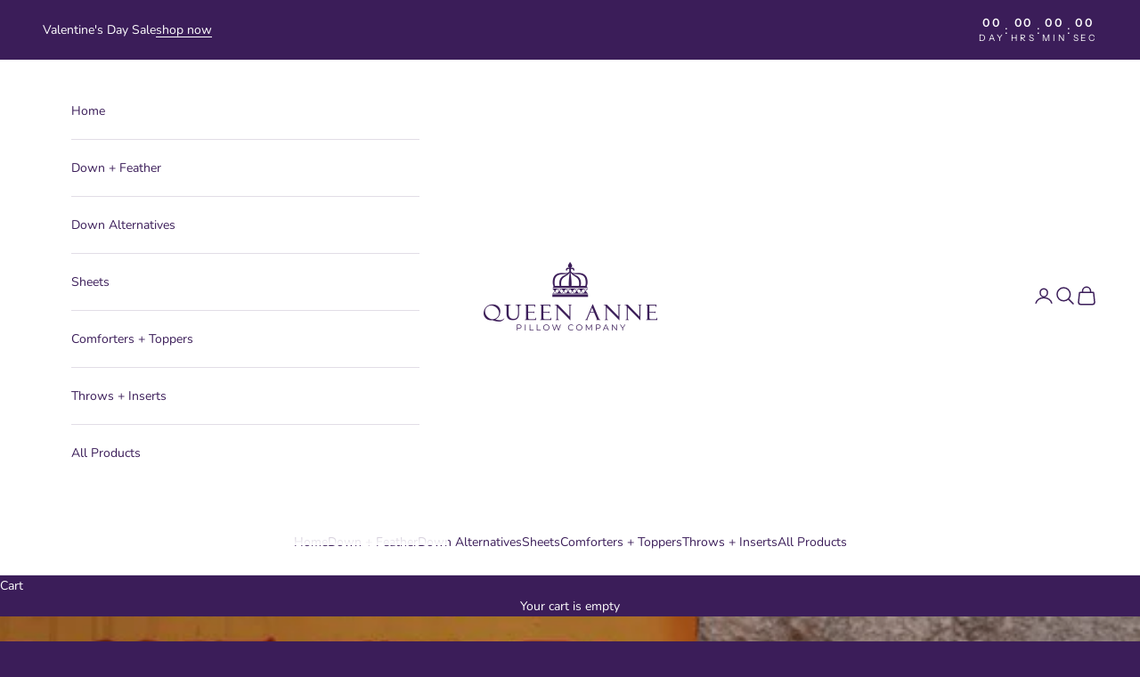

--- FILE ---
content_type: text/html; charset=utf-8
request_url: https://queenannepillow.com/products/majesty-down-synthetic-down-comforter
body_size: 37981
content:
<!doctype html>

<html lang="en" dir="ltr">
  <head>
    <meta charset="utf-8">
    <meta name="viewport" content="width=device-width, initial-scale=1.0, height=device-height, minimum-scale=1.0, maximum-scale=5.0">

    <title>Majesty™ Down Alternative Hypoallergenic Comforter</title><meta name="description" content="This lush bedding is made from the same synthetic down clusters of our popular Majesty™ down alternative pillows. If you want a comforter with the fluff and loft of real down, but without the organic fill (or the price), this is it!  It&#39;s machine washable and made in the USA, too. Comforter specifications King size 107"><link rel="canonical" href="https://queenannepillow.com/products/majesty-down-synthetic-down-comforter"><link rel="preconnect" href="https://fonts.shopifycdn.com" crossorigin><link rel="preload" href="//queenannepillow.com/cdn/fonts/instrument_sans/instrumentsans_n4.db86542ae5e1596dbdb28c279ae6c2086c4c5bfa.woff2" as="font" type="font/woff2" crossorigin><link rel="preload" href="//queenannepillow.com/cdn/fonts/nunito/nunito_n4.fc49103dc396b42cae9460289072d384b6c6eb63.woff2" as="font" type="font/woff2" crossorigin><meta property="og:type" content="product">
  <meta property="og:title" content="Majesty™ Down Alternative Hypoallergenic Comforter">
  <meta property="product:price:amount" content="204.99">
  <meta property="product:price:currency" content="USD">
  <meta property="product:availability" content="in stock"><meta property="og:image" content="http://queenannepillow.com/cdn/shop/products/J0gZ2f_E.jpg?v=1647629002&width=2048">
  <meta property="og:image:secure_url" content="https://queenannepillow.com/cdn/shop/products/J0gZ2f_E.jpg?v=1647629002&width=2048">
  <meta property="og:image:width" content="715">
  <meta property="og:image:height" content="1072"><meta property="og:description" content="This lush bedding is made from the same synthetic down clusters of our popular Majesty™ down alternative pillows. If you want a comforter with the fluff and loft of real down, but without the organic fill (or the price), this is it!  It&#39;s machine washable and made in the USA, too. Comforter specifications King size 107"><meta property="og:url" content="https://queenannepillow.com/products/majesty-down-synthetic-down-comforter">
<meta property="og:site_name" content="Queen Anne Pillow Company"><meta name="twitter:card" content="summary"><meta name="twitter:title" content="Majesty™ Down Alternative Hypoallergenic Comforter">
  <meta name="twitter:description" content="This lush bedding is made from the same synthetic down clusters of our popular Majesty™ down alternative pillows. If you want a comforter with the fluff and loft of real down, but without the organic fill (or the price), this is it!  It&#39;s machine washable and made in the USA, too. Comforter specifications King size 107 x 98 inches 330 thread-count 100% cotton Sateen finish  All Season Fill - 50 ounces polyester synthetic down microcluster  Summer Fill - 38 ounces polyester synthetic down microcluster  Queen / Full size 88 x 98 inches 330 thread-count 100% cotton Sateen finish  All Season Fill - 42 ounces polyester synthetic down microcluster Summer Fill - 30 ounces polyester synthetic down microcluster    WHAT MAKES THE BEST COMFORTER Baffle Box Design vs. Sewn-Through Design   Baffle Box Design Comforters (Queen Anne Style) Strips of fabric are"><meta name="twitter:image" content="https://queenannepillow.com/cdn/shop/products/J0gZ2f_E.jpg?crop=center&height=1200&v=1647629002&width=1200">
  <meta name="twitter:image:alt" content=""><script async crossorigin fetchpriority="high" src="/cdn/shopifycloud/importmap-polyfill/es-modules-shim.2.4.0.js"></script>
<script type="application/ld+json">{"@context":"http:\/\/schema.org\/","@id":"\/products\/majesty-down-synthetic-down-comforter#product","@type":"ProductGroup","brand":{"@type":"Brand","name":"Queen Anne Pillow Company"},"category":"Quilts \u0026 Comforters","description":"\nThis lush bedding is made from the same synthetic down clusters of our popular Majesty™ down alternative pillows. If you want a comforter with the fluff and loft of real down, but without the organic fill (or the price), this is it!  It's machine washable and made in the USA, too.\nComforter specifications\nKing size\n\n107 x 98 inches\n330 thread-count\n100% cotton\nSateen finish \nAll Season Fill - 50 ounces polyester synthetic down microcluster \nSummer Fill - 38 ounces polyester synthetic down microcluster \n\n\n\n\nQueen \/ Full size\n\n88 x 98 inches\n330 thread-count\n100% cotton\nSateen finish \nAll Season Fill - 42 ounces polyester synthetic down microcluster\n\nSummer Fill - 30 ounces polyester synthetic down microcluster \n\n\n \nWHAT MAKES THE BEST COMFORTER\nBaffle Box Design vs. Sewn-Through Design\n \nBaffle Box Design Comforters (Queen Anne Style)\n\nStrips of fabric are sewn inside the comforter, creating a four-cornered container for the comforter’s fill (called Baffle Boxes). \nThe priority for a Baffle Box design is that each box contains the exact same amount of fill and that there is room in each box for that fill to “breathe.”\nThe result is that a baffle box comforter provides equal insulation all around (meaning your shoulders, hips, and toes are equally warm and snug)\nBaffle box comforters are also more fluffy because the fill is able to absorb more air and move around, giving the comforter a softer, loftier feel. \n\nSewn-through Design Comforters (sometimes called Bavarian Design)\n\nThe top and bottom layer of the comforter are simple sewn together to create pockets of fill. \nIt’s much harder to create evenly-distributed fill with this method, meaning that cold pockets of thin fill may be present, as well as large uneven clumps.  Heat also easily escapes through the sewing, as there is nothing but the thread holding it back.\nAdditionally, sewn-through pockets are much smaller than baffle boxes and restrict the fill’s ability to move and remain fluffy. Thus, sewn-through comforters can quickly become flat and dull. \n\nThis comforter is available in Full\/Queen and King sizes. We also offer two weights: Summer and All Season.\nOur Summer fill is a bit lighter than the All Season. It's perfect for warm summer months or for folks who live in the sunbelt all year round. \nThe All Season fill is a fuller fill that will keep you at a comfortable temperature all year round (including the winter).\n\nCare Instructions\nMachine wash on gentle cycle.  Cold water.  Do not bleach.  Air Dry or tumble dry on low.\n","hasVariant":[{"@id":"\/products\/majesty-down-synthetic-down-comforter?variant=37366932570299#variant","@type":"Product","image":"https:\/\/queenannepillow.com\/cdn\/shop\/products\/J0gZ2f_E.jpg?v=1647629002\u0026width=1920","name":"Majesty™ Down Alternative Hypoallergenic Comforter - Full\/Queen \/ Summer","offers":{"@id":"\/products\/majesty-down-synthetic-down-comforter?variant=37366932570299#offer","@type":"Offer","availability":"http:\/\/schema.org\/InStock","price":"204.99","priceCurrency":"USD","url":"https:\/\/queenannepillow.com\/products\/majesty-down-synthetic-down-comforter?variant=37366932570299"}},{"@id":"\/products\/majesty-down-synthetic-down-comforter?variant=37366932603067#variant","@type":"Product","image":"https:\/\/queenannepillow.com\/cdn\/shop\/products\/J0gZ2f_E.jpg?v=1647629002\u0026width=1920","name":"Majesty™ Down Alternative Hypoallergenic Comforter - Full\/Queen \/ All Season","offers":{"@id":"\/products\/majesty-down-synthetic-down-comforter?variant=37366932603067#offer","@type":"Offer","availability":"http:\/\/schema.org\/InStock","price":"229.99","priceCurrency":"USD","url":"https:\/\/queenannepillow.com\/products\/majesty-down-synthetic-down-comforter?variant=37366932603067"}},{"@id":"\/products\/majesty-down-synthetic-down-comforter?variant=37366932635835#variant","@type":"Product","image":"https:\/\/queenannepillow.com\/cdn\/shop\/products\/J0gZ2f_E.jpg?v=1647629002\u0026width=1920","name":"Majesty™ Down Alternative Hypoallergenic Comforter - King \/ Summer","offers":{"@id":"\/products\/majesty-down-synthetic-down-comforter?variant=37366932635835#offer","@type":"Offer","availability":"http:\/\/schema.org\/InStock","price":"259.99","priceCurrency":"USD","url":"https:\/\/queenannepillow.com\/products\/majesty-down-synthetic-down-comforter?variant=37366932635835"}},{"@id":"\/products\/majesty-down-synthetic-down-comforter?variant=37366932668603#variant","@type":"Product","image":"https:\/\/queenannepillow.com\/cdn\/shop\/products\/J0gZ2f_E.jpg?v=1647629002\u0026width=1920","name":"Majesty™ Down Alternative Hypoallergenic Comforter - King \/ All Season","offers":{"@id":"\/products\/majesty-down-synthetic-down-comforter?variant=37366932668603#offer","@type":"Offer","availability":"http:\/\/schema.org\/InStock","price":"289.99","priceCurrency":"USD","url":"https:\/\/queenannepillow.com\/products\/majesty-down-synthetic-down-comforter?variant=37366932668603"}}],"name":"Majesty™ Down Alternative Hypoallergenic Comforter","productGroupID":"6038501720251","url":"https:\/\/queenannepillow.com\/products\/majesty-down-synthetic-down-comforter"}</script><script type="application/ld+json">
  {
    "@context": "https://schema.org",
    "@type": "BreadcrumbList",
    "itemListElement": [{
        "@type": "ListItem",
        "position": 1,
        "name": "Home",
        "item": "https://queenannepillow.com"
      },{
            "@type": "ListItem",
            "position": 2,
            "name": "Majesty™ Down Alternative Hypoallergenic Comforter",
            "item": "https://queenannepillow.com/products/majesty-down-synthetic-down-comforter"
          }]
  }
</script><style>/* Typography (heading) */
  @font-face {
  font-family: "Instrument Sans";
  font-weight: 400;
  font-style: normal;
  font-display: fallback;
  src: url("//queenannepillow.com/cdn/fonts/instrument_sans/instrumentsans_n4.db86542ae5e1596dbdb28c279ae6c2086c4c5bfa.woff2") format("woff2"),
       url("//queenannepillow.com/cdn/fonts/instrument_sans/instrumentsans_n4.510f1b081e58d08c30978f465518799851ef6d8b.woff") format("woff");
}

@font-face {
  font-family: "Instrument Sans";
  font-weight: 400;
  font-style: italic;
  font-display: fallback;
  src: url("//queenannepillow.com/cdn/fonts/instrument_sans/instrumentsans_i4.028d3c3cd8d085648c808ceb20cd2fd1eb3560e5.woff2") format("woff2"),
       url("//queenannepillow.com/cdn/fonts/instrument_sans/instrumentsans_i4.7e90d82df8dee29a99237cd19cc529d2206706a2.woff") format("woff");
}

/* Typography (body) */
  @font-face {
  font-family: Nunito;
  font-weight: 400;
  font-style: normal;
  font-display: fallback;
  src: url("//queenannepillow.com/cdn/fonts/nunito/nunito_n4.fc49103dc396b42cae9460289072d384b6c6eb63.woff2") format("woff2"),
       url("//queenannepillow.com/cdn/fonts/nunito/nunito_n4.5d26d13beeac3116db2479e64986cdeea4c8fbdd.woff") format("woff");
}

@font-face {
  font-family: Nunito;
  font-weight: 400;
  font-style: italic;
  font-display: fallback;
  src: url("//queenannepillow.com/cdn/fonts/nunito/nunito_i4.fd53bf99043ab6c570187ed42d1b49192135de96.woff2") format("woff2"),
       url("//queenannepillow.com/cdn/fonts/nunito/nunito_i4.cb3876a003a73aaae5363bb3e3e99d45ec598cc6.woff") format("woff");
}

@font-face {
  font-family: Nunito;
  font-weight: 700;
  font-style: normal;
  font-display: fallback;
  src: url("//queenannepillow.com/cdn/fonts/nunito/nunito_n7.37cf9b8cf43b3322f7e6e13ad2aad62ab5dc9109.woff2") format("woff2"),
       url("//queenannepillow.com/cdn/fonts/nunito/nunito_n7.45cfcfadc6630011252d54d5f5a2c7c98f60d5de.woff") format("woff");
}

@font-face {
  font-family: Nunito;
  font-weight: 700;
  font-style: italic;
  font-display: fallback;
  src: url("//queenannepillow.com/cdn/fonts/nunito/nunito_i7.3f8ba2027bc9ceb1b1764ecab15bae73f86c4632.woff2") format("woff2"),
       url("//queenannepillow.com/cdn/fonts/nunito/nunito_i7.82bfb5f86ec77ada3c9f660da22064c2e46e1469.woff") format("woff");
}

:root {
    /* Container */
    --container-max-width: 100%;
    --container-xxs-max-width: 27.5rem; /* 440px */
    --container-xs-max-width: 42.5rem; /* 680px */
    --container-sm-max-width: 61.25rem; /* 980px */
    --container-md-max-width: 71.875rem; /* 1150px */
    --container-lg-max-width: 78.75rem; /* 1260px */
    --container-xl-max-width: 85rem; /* 1360px */
    --container-gutter: 1.25rem;

    --section-vertical-spacing: 2.5rem;
    --section-vertical-spacing-tight:2.5rem;

    --section-stack-gap:2.25rem;
    --section-stack-gap-tight:2.25rem;

    /* Form settings */
    --form-gap: 1.25rem; /* Gap between fieldset and submit button */
    --fieldset-gap: 1rem; /* Gap between each form input within a fieldset */
    --form-control-gap: 0.625rem; /* Gap between input and label (ignored for floating label) */
    --checkbox-control-gap: 0.75rem; /* Horizontal gap between checkbox and its associated label */
    --input-padding-block: 0.65rem; /* Vertical padding for input, textarea and native select */
    --input-padding-inline: 0.8rem; /* Horizontal padding for input, textarea and native select */
    --checkbox-size: 0.875rem; /* Size (width and height) for checkbox */

    /* Other sizes */
    --sticky-area-height: calc(var(--announcement-bar-is-sticky, 0) * var(--announcement-bar-height, 0px) + var(--header-is-sticky, 0) * var(--header-is-visible, 1) * var(--header-height, 0px));

    /* RTL support */
    --transform-logical-flip: 1;
    --transform-origin-start: left;
    --transform-origin-end: right;

    /**
     * ---------------------------------------------------------------------
     * TYPOGRAPHY
     * ---------------------------------------------------------------------
     */

    /* Font properties */
    --heading-font-family: "Instrument Sans", sans-serif;
    --heading-font-weight: 400;
    --heading-font-style: normal;
    --heading-text-transform: uppercase;
    --heading-letter-spacing: 0.18em;
    --text-font-family: Nunito, sans-serif;
    --text-font-weight: 400;
    --text-font-style: normal;
    --text-letter-spacing: 0.0em;
    --button-font: var(--text-font-style) var(--text-font-weight) var(--text-sm) / 1.65 var(--text-font-family);
    --button-text-transform: uppercase;
    --button-letter-spacing: 0.18em;

    /* Font sizes */--text-heading-size-factor: 1;
    --text-h1: max(0.6875rem, clamp(1.375rem, 1.146341463414634rem + 0.975609756097561vw, 2rem) * var(--text-heading-size-factor));
    --text-h2: max(0.6875rem, clamp(1.25rem, 1.0670731707317074rem + 0.7804878048780488vw, 1.75rem) * var(--text-heading-size-factor));
    --text-h3: max(0.6875rem, clamp(1.125rem, 1.0335365853658536rem + 0.3902439024390244vw, 1.375rem) * var(--text-heading-size-factor));
    --text-h4: max(0.6875rem, clamp(1rem, 0.9542682926829268rem + 0.1951219512195122vw, 1.125rem) * var(--text-heading-size-factor));
    --text-h5: calc(0.875rem * var(--text-heading-size-factor));
    --text-h6: calc(0.75rem * var(--text-heading-size-factor));

    --text-xs: 0.75rem;
    --text-sm: 0.8125rem;
    --text-base: 0.875rem;
    --text-lg: 1.0rem;
    --text-xl: 1.125rem;

    /* Rounded variables (used for border radius) */
    --rounded-full: 9999px;
    --button-border-radius: 0.0rem;
    --input-border-radius: 0.0rem;

    /* Box shadow */
    --shadow-sm: 0 2px 8px rgb(0 0 0 / 0.05);
    --shadow: 0 5px 15px rgb(0 0 0 / 0.05);
    --shadow-md: 0 5px 30px rgb(0 0 0 / 0.05);
    --shadow-block: px px px rgb(var(--text-primary) / 0.0);

    /**
     * ---------------------------------------------------------------------
     * OTHER
     * ---------------------------------------------------------------------
     */

    --checkmark-svg-url: url(//queenannepillow.com/cdn/shop/t/14/assets/checkmark.svg?v=77552481021870063511764692456);
    --cursor-zoom-in-svg-url: url(//queenannepillow.com/cdn/shop/t/14/assets/cursor-zoom-in.svg?v=79211272467679503781764696397);
  }

  [dir="rtl"]:root {
    /* RTL support */
    --transform-logical-flip: -1;
    --transform-origin-start: right;
    --transform-origin-end: left;
  }

  @media screen and (min-width: 700px) {
    :root {
      /* Typography (font size) */
      --text-xs: 0.75rem;
      --text-sm: 0.8125rem;
      --text-base: 0.875rem;
      --text-lg: 1.0rem;
      --text-xl: 1.25rem;

      /* Spacing settings */
      --container-gutter: 2rem;
    }
  }

  @media screen and (min-width: 1000px) {
    :root {
      /* Spacing settings */
      --container-gutter: 3rem;

      --section-vertical-spacing: 4rem;
      --section-vertical-spacing-tight: 4rem;

      --section-stack-gap:3rem;
      --section-stack-gap-tight:3rem;
    }
  }:root {/* Overlay used for modal */
    --page-overlay: 0 0 0 / 0.4;

    /* We use the first scheme background as default */
    --page-background: ;

    /* Product colors */
    --on-sale-text: 227 44 43;
    --on-sale-badge-background: 227 44 43;
    --on-sale-badge-text: 255 255 255;
    --sold-out-badge-background: 239 239 239;
    --sold-out-badge-text: 0 0 0 / 0.65;
    --custom-badge-background: 28 28 28;
    --custom-badge-text: 255 255 255;
    --star-color: 198 128 31;

    /* Status colors */
    --success-background: 212 227 203;
    --success-text: 48 122 7;
    --warning-background: 253 241 224;
    --warning-text: 237 138 0;
    --error-background: 243 204 204;
    --error-text: 203 43 43;
  }.color-scheme--scheme-1 {
      /* Color settings */--accent: 59 29 89;
      --text-color: 255 255 255;
      --background: 59 29 89 / 1.0;
      --background-without-opacity: 59 29 89;
      --background-gradient: ;--border-color: 88 63 114;/* Button colors */
      --button-background: 59 29 89;
      --button-text-color: 255 255 255;

      /* Circled buttons */
      --circle-button-background: 255 255 255;
      --circle-button-text-color: 59 29 89;
    }.shopify-section:has(.section-spacing.color-scheme--bg-c43ce5e4b988a9934c8f3a49a4fb3724) + .shopify-section:has(.section-spacing.color-scheme--bg-c43ce5e4b988a9934c8f3a49a4fb3724:not(.bordered-section)) .section-spacing {
      padding-block-start: 0;
    }.color-scheme--scheme-2 {
      /* Color settings */--accent: 59 29 89;
      --text-color: 59 29 89;
      --background: 255 255 255 / 1.0;
      --background-without-opacity: 255 255 255;
      --background-gradient: ;--border-color: 226 221 230;/* Button colors */
      --button-background: 59 29 89;
      --button-text-color: 255 255 255;

      /* Circled buttons */
      --circle-button-background: 59 29 89;
      --circle-button-text-color: 255 255 255;
    }.shopify-section:has(.section-spacing.color-scheme--bg-54922f2e920ba8346f6dc0fba343d673) + .shopify-section:has(.section-spacing.color-scheme--bg-54922f2e920ba8346f6dc0fba343d673:not(.bordered-section)) .section-spacing {
      padding-block-start: 0;
    }.color-scheme--scheme-3 {
      /* Color settings */--accent: 255 255 255;
      --text-color: 255 255 255;
      --background: 28 28 28 / 1.0;
      --background-without-opacity: 28 28 28;
      --background-gradient: ;--border-color: 62 62 62;/* Button colors */
      --button-background: 255 255 255;
      --button-text-color: 28 28 28;

      /* Circled buttons */
      --circle-button-background: 255 255 255;
      --circle-button-text-color: 28 28 28;
    }.shopify-section:has(.section-spacing.color-scheme--bg-c1f8cb21047e4797e94d0969dc5d1e44) + .shopify-section:has(.section-spacing.color-scheme--bg-c1f8cb21047e4797e94d0969dc5d1e44:not(.bordered-section)) .section-spacing {
      padding-block-start: 0;
    }.color-scheme--scheme-4 {
      /* Color settings */--accent: 255 255 255;
      --text-color: 255 255 255;
      --background: 0 0 0 / 0.0;
      --background-without-opacity: 0 0 0;
      --background-gradient: ;--border-color: 255 255 255;/* Button colors */
      --button-background: 255 255 255;
      --button-text-color: 28 28 28;

      /* Circled buttons */
      --circle-button-background: 255 255 255;
      --circle-button-text-color: 28 28 28;
    }.shopify-section:has(.section-spacing.color-scheme--bg-3671eee015764974ee0aef1536023e0f) + .shopify-section:has(.section-spacing.color-scheme--bg-3671eee015764974ee0aef1536023e0f:not(.bordered-section)) .section-spacing {
      padding-block-start: 0;
    }.color-scheme--scheme-9e72369f-0a1a-4a40-8686-6c91e939b3c2 {
      /* Color settings */--accent: 59 29 89;
      --text-color: 28 28 28;
      --background: 255 255 255 / 1.0;
      --background-without-opacity: 255 255 255;
      --background-gradient: ;--border-color: 221 221 221;/* Button colors */
      --button-background: 59 29 89;
      --button-text-color: 255 255 255;

      /* Circled buttons */
      --circle-button-background: 255 255 255;
      --circle-button-text-color: 28 28 28;
    }.shopify-section:has(.section-spacing.color-scheme--bg-54922f2e920ba8346f6dc0fba343d673) + .shopify-section:has(.section-spacing.color-scheme--bg-54922f2e920ba8346f6dc0fba343d673:not(.bordered-section)) .section-spacing {
      padding-block-start: 0;
    }.color-scheme--scheme-dab8e060-5909-4f2d-8131-8173eceee049 {
      /* Color settings */--accent: 59 29 89;
      --text-color: 28 28 28;
      --background: 239 239 239 / 1.0;
      --background-without-opacity: 239 239 239;
      --background-gradient: ;--border-color: 207 207 207;/* Button colors */
      --button-background: 59 29 89;
      --button-text-color: 255 255 255;

      /* Circled buttons */
      --circle-button-background: 255 255 255;
      --circle-button-text-color: 28 28 28;
    }.shopify-section:has(.section-spacing.color-scheme--bg-609ecfcfee2f667ac6c12366fc6ece56) + .shopify-section:has(.section-spacing.color-scheme--bg-609ecfcfee2f667ac6c12366fc6ece56:not(.bordered-section)) .section-spacing {
      padding-block-start: 0;
    }.color-scheme--dialog {
      /* Color settings */--accent: 59 29 89;
      --text-color: 255 255 255;
      --background: 59 29 89 / 1.0;
      --background-without-opacity: 59 29 89;
      --background-gradient: ;--border-color: 88 63 114;/* Button colors */
      --button-background: 59 29 89;
      --button-text-color: 255 255 255;

      /* Circled buttons */
      --circle-button-background: 255 255 255;
      --circle-button-text-color: 59 29 89;
    }
</style><script>
  // This allows to expose several variables to the global scope, to be used in scripts
  window.themeVariables = {
    settings: {
      showPageTransition: null,
      pageType: "product",
      moneyFormat: "${{amount}}",
      moneyWithCurrencyFormat: "${{amount}} USD",
      currencyCodeEnabled: false,
      cartType: "drawer",
      staggerMenuApparition: true
    },

    strings: {
      addedToCart: "Added to your cart!",
      closeGallery: "Close gallery",
      zoomGallery: "Zoom picture",
      errorGallery: "Image cannot be loaded",
      shippingEstimatorNoResults: "Sorry, we do not ship to your address.",
      shippingEstimatorOneResult: "There is one shipping rate for your address:",
      shippingEstimatorMultipleResults: "There are several shipping rates for your address:",
      shippingEstimatorError: "One or more error occurred while retrieving shipping rates:",
      next: "Next",
      previous: "Previous"
    },

    mediaQueries: {
      'sm': 'screen and (min-width: 700px)',
      'md': 'screen and (min-width: 1000px)',
      'lg': 'screen and (min-width: 1150px)',
      'xl': 'screen and (min-width: 1400px)',
      '2xl': 'screen and (min-width: 1600px)',
      'sm-max': 'screen and (max-width: 699px)',
      'md-max': 'screen and (max-width: 999px)',
      'lg-max': 'screen and (max-width: 1149px)',
      'xl-max': 'screen and (max-width: 1399px)',
      '2xl-max': 'screen and (max-width: 1599px)',
      'motion-safe': '(prefers-reduced-motion: no-preference)',
      'motion-reduce': '(prefers-reduced-motion: reduce)',
      'supports-hover': 'screen and (pointer: fine)',
      'supports-touch': 'screen and (hover: none)'
    }
  };</script><script type="importmap">{
        "imports": {
          "vendor": "//queenannepillow.com/cdn/shop/t/14/assets/vendor.min.js?v=118757129943152772801764692445",
          "theme": "//queenannepillow.com/cdn/shop/t/14/assets/theme.js?v=101968322525841978421764692445",
          "photoswipe": "//queenannepillow.com/cdn/shop/t/14/assets/photoswipe.min.js?v=13374349288281597431764692445"
        }
      }
    </script>

    <script type="module" src="//queenannepillow.com/cdn/shop/t/14/assets/vendor.min.js?v=118757129943152772801764692445"></script>
    <script type="module" src="//queenannepillow.com/cdn/shop/t/14/assets/theme.js?v=101968322525841978421764692445"></script>

    <script>window.performance && window.performance.mark && window.performance.mark('shopify.content_for_header.start');</script><meta name="google-site-verification" content="I18igP-H2FCGJJUui-gv1HKY48UK604CXvijmhT6TdY">
<meta name="facebook-domain-verification" content="xpg21cxl1v69bgu6pr810ui1j391rh">
<meta id="shopify-digital-wallet" name="shopify-digital-wallet" content="/41348038822/digital_wallets/dialog">
<meta name="shopify-checkout-api-token" content="ff999c2914da60f05ee583a51b41e063">
<link rel="alternate" type="application/json+oembed" href="https://queenannepillow.com/products/majesty-down-synthetic-down-comforter.oembed">
<script async="async" src="/checkouts/internal/preloads.js?locale=en-US"></script>
<link rel="preconnect" href="https://shop.app" crossorigin="anonymous">
<script async="async" src="https://shop.app/checkouts/internal/preloads.js?locale=en-US&shop_id=41348038822" crossorigin="anonymous"></script>
<script id="apple-pay-shop-capabilities" type="application/json">{"shopId":41348038822,"countryCode":"US","currencyCode":"USD","merchantCapabilities":["supports3DS"],"merchantId":"gid:\/\/shopify\/Shop\/41348038822","merchantName":"Queen Anne Pillow Company","requiredBillingContactFields":["postalAddress","email","phone"],"requiredShippingContactFields":["postalAddress","email","phone"],"shippingType":"shipping","supportedNetworks":["visa","masterCard","amex","discover","elo","jcb"],"total":{"type":"pending","label":"Queen Anne Pillow Company","amount":"1.00"},"shopifyPaymentsEnabled":true,"supportsSubscriptions":true}</script>
<script id="shopify-features" type="application/json">{"accessToken":"ff999c2914da60f05ee583a51b41e063","betas":["rich-media-storefront-analytics"],"domain":"queenannepillow.com","predictiveSearch":true,"shopId":41348038822,"locale":"en"}</script>
<script>var Shopify = Shopify || {};
Shopify.shop = "queen-anne-pillow.myshopify.com";
Shopify.locale = "en";
Shopify.currency = {"active":"USD","rate":"1.0"};
Shopify.country = "US";
Shopify.theme = {"name":"Prestige","id":143343091899,"schema_name":"Prestige","schema_version":"10.10.1","theme_store_id":855,"role":"main"};
Shopify.theme.handle = "null";
Shopify.theme.style = {"id":null,"handle":null};
Shopify.cdnHost = "queenannepillow.com/cdn";
Shopify.routes = Shopify.routes || {};
Shopify.routes.root = "/";</script>
<script type="module">!function(o){(o.Shopify=o.Shopify||{}).modules=!0}(window);</script>
<script>!function(o){function n(){var o=[];function n(){o.push(Array.prototype.slice.apply(arguments))}return n.q=o,n}var t=o.Shopify=o.Shopify||{};t.loadFeatures=n(),t.autoloadFeatures=n()}(window);</script>
<script>
  window.ShopifyPay = window.ShopifyPay || {};
  window.ShopifyPay.apiHost = "shop.app\/pay";
  window.ShopifyPay.redirectState = "pending";
</script>
<script id="shop-js-analytics" type="application/json">{"pageType":"product"}</script>
<script defer="defer" async type="module" src="//queenannepillow.com/cdn/shopifycloud/shop-js/modules/v2/client.init-shop-cart-sync_BdyHc3Nr.en.esm.js"></script>
<script defer="defer" async type="module" src="//queenannepillow.com/cdn/shopifycloud/shop-js/modules/v2/chunk.common_Daul8nwZ.esm.js"></script>
<script type="module">
  await import("//queenannepillow.com/cdn/shopifycloud/shop-js/modules/v2/client.init-shop-cart-sync_BdyHc3Nr.en.esm.js");
await import("//queenannepillow.com/cdn/shopifycloud/shop-js/modules/v2/chunk.common_Daul8nwZ.esm.js");

  window.Shopify.SignInWithShop?.initShopCartSync?.({"fedCMEnabled":true,"windoidEnabled":true});

</script>
<script defer="defer" async type="module" src="//queenannepillow.com/cdn/shopifycloud/shop-js/modules/v2/client.payment-terms_MV4M3zvL.en.esm.js"></script>
<script defer="defer" async type="module" src="//queenannepillow.com/cdn/shopifycloud/shop-js/modules/v2/chunk.common_Daul8nwZ.esm.js"></script>
<script defer="defer" async type="module" src="//queenannepillow.com/cdn/shopifycloud/shop-js/modules/v2/chunk.modal_CQq8HTM6.esm.js"></script>
<script type="module">
  await import("//queenannepillow.com/cdn/shopifycloud/shop-js/modules/v2/client.payment-terms_MV4M3zvL.en.esm.js");
await import("//queenannepillow.com/cdn/shopifycloud/shop-js/modules/v2/chunk.common_Daul8nwZ.esm.js");
await import("//queenannepillow.com/cdn/shopifycloud/shop-js/modules/v2/chunk.modal_CQq8HTM6.esm.js");

  
</script>
<script>
  window.Shopify = window.Shopify || {};
  if (!window.Shopify.featureAssets) window.Shopify.featureAssets = {};
  window.Shopify.featureAssets['shop-js'] = {"shop-cart-sync":["modules/v2/client.shop-cart-sync_QYOiDySF.en.esm.js","modules/v2/chunk.common_Daul8nwZ.esm.js"],"init-fed-cm":["modules/v2/client.init-fed-cm_DchLp9rc.en.esm.js","modules/v2/chunk.common_Daul8nwZ.esm.js"],"shop-button":["modules/v2/client.shop-button_OV7bAJc5.en.esm.js","modules/v2/chunk.common_Daul8nwZ.esm.js"],"init-windoid":["modules/v2/client.init-windoid_DwxFKQ8e.en.esm.js","modules/v2/chunk.common_Daul8nwZ.esm.js"],"shop-cash-offers":["modules/v2/client.shop-cash-offers_DWtL6Bq3.en.esm.js","modules/v2/chunk.common_Daul8nwZ.esm.js","modules/v2/chunk.modal_CQq8HTM6.esm.js"],"shop-toast-manager":["modules/v2/client.shop-toast-manager_CX9r1SjA.en.esm.js","modules/v2/chunk.common_Daul8nwZ.esm.js"],"init-shop-email-lookup-coordinator":["modules/v2/client.init-shop-email-lookup-coordinator_UhKnw74l.en.esm.js","modules/v2/chunk.common_Daul8nwZ.esm.js"],"pay-button":["modules/v2/client.pay-button_DzxNnLDY.en.esm.js","modules/v2/chunk.common_Daul8nwZ.esm.js"],"avatar":["modules/v2/client.avatar_BTnouDA3.en.esm.js"],"init-shop-cart-sync":["modules/v2/client.init-shop-cart-sync_BdyHc3Nr.en.esm.js","modules/v2/chunk.common_Daul8nwZ.esm.js"],"shop-login-button":["modules/v2/client.shop-login-button_D8B466_1.en.esm.js","modules/v2/chunk.common_Daul8nwZ.esm.js","modules/v2/chunk.modal_CQq8HTM6.esm.js"],"init-customer-accounts-sign-up":["modules/v2/client.init-customer-accounts-sign-up_C8fpPm4i.en.esm.js","modules/v2/client.shop-login-button_D8B466_1.en.esm.js","modules/v2/chunk.common_Daul8nwZ.esm.js","modules/v2/chunk.modal_CQq8HTM6.esm.js"],"init-shop-for-new-customer-accounts":["modules/v2/client.init-shop-for-new-customer-accounts_CVTO0Ztu.en.esm.js","modules/v2/client.shop-login-button_D8B466_1.en.esm.js","modules/v2/chunk.common_Daul8nwZ.esm.js","modules/v2/chunk.modal_CQq8HTM6.esm.js"],"init-customer-accounts":["modules/v2/client.init-customer-accounts_dRgKMfrE.en.esm.js","modules/v2/client.shop-login-button_D8B466_1.en.esm.js","modules/v2/chunk.common_Daul8nwZ.esm.js","modules/v2/chunk.modal_CQq8HTM6.esm.js"],"shop-follow-button":["modules/v2/client.shop-follow-button_CkZpjEct.en.esm.js","modules/v2/chunk.common_Daul8nwZ.esm.js","modules/v2/chunk.modal_CQq8HTM6.esm.js"],"lead-capture":["modules/v2/client.lead-capture_BntHBhfp.en.esm.js","modules/v2/chunk.common_Daul8nwZ.esm.js","modules/v2/chunk.modal_CQq8HTM6.esm.js"],"checkout-modal":["modules/v2/client.checkout-modal_CfxcYbTm.en.esm.js","modules/v2/chunk.common_Daul8nwZ.esm.js","modules/v2/chunk.modal_CQq8HTM6.esm.js"],"shop-login":["modules/v2/client.shop-login_Da4GZ2H6.en.esm.js","modules/v2/chunk.common_Daul8nwZ.esm.js","modules/v2/chunk.modal_CQq8HTM6.esm.js"],"payment-terms":["modules/v2/client.payment-terms_MV4M3zvL.en.esm.js","modules/v2/chunk.common_Daul8nwZ.esm.js","modules/v2/chunk.modal_CQq8HTM6.esm.js"]};
</script>
<script>(function() {
  var isLoaded = false;
  function asyncLoad() {
    if (isLoaded) return;
    isLoaded = true;
    var urls = ["https:\/\/bingshoppingtool-t2app-prod.trafficmanager.net\/uet\/tracking_script?shop=queen-anne-pillow.myshopify.com","https:\/\/upsell-now.herokuapp.com\/widget\/ping?shop=queen-anne-pillow.myshopify.com","https:\/\/chimpstatic.com\/mcjs-connected\/js\/users\/eb83fd2153c1c60da7b23931c\/bc20cd061911f8468e8251e70.js?shop=queen-anne-pillow.myshopify.com","https:\/\/a.mailmunch.co\/widgets\/site-813186-6b4dc32639ae7abee2b30cab601b75294008e2e9.js?shop=queen-anne-pillow.myshopify.com","https:\/\/stack-discounts.merchantyard.com\/js\/integrations\/script.js?v=3032\u0026shop=queen-anne-pillow.myshopify.com"];
    for (var i = 0; i < urls.length; i++) {
      var s = document.createElement('script');
      s.type = 'text/javascript';
      s.async = true;
      s.src = urls[i];
      var x = document.getElementsByTagName('script')[0];
      x.parentNode.insertBefore(s, x);
    }
  };
  if(window.attachEvent) {
    window.attachEvent('onload', asyncLoad);
  } else {
    window.addEventListener('load', asyncLoad, false);
  }
})();</script>
<script id="__st">var __st={"a":41348038822,"offset":-25200,"reqid":"49e28259-1799-4609-aea9-20376ec608d9-1768970770","pageurl":"queenannepillow.com\/products\/majesty-down-synthetic-down-comforter","u":"7591174d7b2f","p":"product","rtyp":"product","rid":6038501720251};</script>
<script>window.ShopifyPaypalV4VisibilityTracking = true;</script>
<script id="captcha-bootstrap">!function(){'use strict';const t='contact',e='account',n='new_comment',o=[[t,t],['blogs',n],['comments',n],[t,'customer']],c=[[e,'customer_login'],[e,'guest_login'],[e,'recover_customer_password'],[e,'create_customer']],r=t=>t.map((([t,e])=>`form[action*='/${t}']:not([data-nocaptcha='true']) input[name='form_type'][value='${e}']`)).join(','),a=t=>()=>t?[...document.querySelectorAll(t)].map((t=>t.form)):[];function s(){const t=[...o],e=r(t);return a(e)}const i='password',u='form_key',d=['recaptcha-v3-token','g-recaptcha-response','h-captcha-response',i],f=()=>{try{return window.sessionStorage}catch{return}},m='__shopify_v',_=t=>t.elements[u];function p(t,e,n=!1){try{const o=window.sessionStorage,c=JSON.parse(o.getItem(e)),{data:r}=function(t){const{data:e,action:n}=t;return t[m]||n?{data:e,action:n}:{data:t,action:n}}(c);for(const[e,n]of Object.entries(r))t.elements[e]&&(t.elements[e].value=n);n&&o.removeItem(e)}catch(o){console.error('form repopulation failed',{error:o})}}const l='form_type',E='cptcha';function T(t){t.dataset[E]=!0}const w=window,h=w.document,L='Shopify',v='ce_forms',y='captcha';let A=!1;((t,e)=>{const n=(g='f06e6c50-85a8-45c8-87d0-21a2b65856fe',I='https://cdn.shopify.com/shopifycloud/storefront-forms-hcaptcha/ce_storefront_forms_captcha_hcaptcha.v1.5.2.iife.js',D={infoText:'Protected by hCaptcha',privacyText:'Privacy',termsText:'Terms'},(t,e,n)=>{const o=w[L][v],c=o.bindForm;if(c)return c(t,g,e,D).then(n);var r;o.q.push([[t,g,e,D],n]),r=I,A||(h.body.append(Object.assign(h.createElement('script'),{id:'captcha-provider',async:!0,src:r})),A=!0)});var g,I,D;w[L]=w[L]||{},w[L][v]=w[L][v]||{},w[L][v].q=[],w[L][y]=w[L][y]||{},w[L][y].protect=function(t,e){n(t,void 0,e),T(t)},Object.freeze(w[L][y]),function(t,e,n,w,h,L){const[v,y,A,g]=function(t,e,n){const i=e?o:[],u=t?c:[],d=[...i,...u],f=r(d),m=r(i),_=r(d.filter((([t,e])=>n.includes(e))));return[a(f),a(m),a(_),s()]}(w,h,L),I=t=>{const e=t.target;return e instanceof HTMLFormElement?e:e&&e.form},D=t=>v().includes(t);t.addEventListener('submit',(t=>{const e=I(t);if(!e)return;const n=D(e)&&!e.dataset.hcaptchaBound&&!e.dataset.recaptchaBound,o=_(e),c=g().includes(e)&&(!o||!o.value);(n||c)&&t.preventDefault(),c&&!n&&(function(t){try{if(!f())return;!function(t){const e=f();if(!e)return;const n=_(t);if(!n)return;const o=n.value;o&&e.removeItem(o)}(t);const e=Array.from(Array(32),(()=>Math.random().toString(36)[2])).join('');!function(t,e){_(t)||t.append(Object.assign(document.createElement('input'),{type:'hidden',name:u})),t.elements[u].value=e}(t,e),function(t,e){const n=f();if(!n)return;const o=[...t.querySelectorAll(`input[type='${i}']`)].map((({name:t})=>t)),c=[...d,...o],r={};for(const[a,s]of new FormData(t).entries())c.includes(a)||(r[a]=s);n.setItem(e,JSON.stringify({[m]:1,action:t.action,data:r}))}(t,e)}catch(e){console.error('failed to persist form',e)}}(e),e.submit())}));const S=(t,e)=>{t&&!t.dataset[E]&&(n(t,e.some((e=>e===t))),T(t))};for(const o of['focusin','change'])t.addEventListener(o,(t=>{const e=I(t);D(e)&&S(e,y())}));const B=e.get('form_key'),M=e.get(l),P=B&&M;t.addEventListener('DOMContentLoaded',(()=>{const t=y();if(P)for(const e of t)e.elements[l].value===M&&p(e,B);[...new Set([...A(),...v().filter((t=>'true'===t.dataset.shopifyCaptcha))])].forEach((e=>S(e,t)))}))}(h,new URLSearchParams(w.location.search),n,t,e,['guest_login'])})(!0,!0)}();</script>
<script integrity="sha256-4kQ18oKyAcykRKYeNunJcIwy7WH5gtpwJnB7kiuLZ1E=" data-source-attribution="shopify.loadfeatures" defer="defer" src="//queenannepillow.com/cdn/shopifycloud/storefront/assets/storefront/load_feature-a0a9edcb.js" crossorigin="anonymous"></script>
<script crossorigin="anonymous" defer="defer" src="//queenannepillow.com/cdn/shopifycloud/storefront/assets/shopify_pay/storefront-65b4c6d7.js?v=20250812"></script>
<script data-source-attribution="shopify.dynamic_checkout.dynamic.init">var Shopify=Shopify||{};Shopify.PaymentButton=Shopify.PaymentButton||{isStorefrontPortableWallets:!0,init:function(){window.Shopify.PaymentButton.init=function(){};var t=document.createElement("script");t.src="https://queenannepillow.com/cdn/shopifycloud/portable-wallets/latest/portable-wallets.en.js",t.type="module",document.head.appendChild(t)}};
</script>
<script data-source-attribution="shopify.dynamic_checkout.buyer_consent">
  function portableWalletsHideBuyerConsent(e){var t=document.getElementById("shopify-buyer-consent"),n=document.getElementById("shopify-subscription-policy-button");t&&n&&(t.classList.add("hidden"),t.setAttribute("aria-hidden","true"),n.removeEventListener("click",e))}function portableWalletsShowBuyerConsent(e){var t=document.getElementById("shopify-buyer-consent"),n=document.getElementById("shopify-subscription-policy-button");t&&n&&(t.classList.remove("hidden"),t.removeAttribute("aria-hidden"),n.addEventListener("click",e))}window.Shopify?.PaymentButton&&(window.Shopify.PaymentButton.hideBuyerConsent=portableWalletsHideBuyerConsent,window.Shopify.PaymentButton.showBuyerConsent=portableWalletsShowBuyerConsent);
</script>
<script>
  function portableWalletsCleanup(e){e&&e.src&&console.error("Failed to load portable wallets script "+e.src);var t=document.querySelectorAll("shopify-accelerated-checkout .shopify-payment-button__skeleton, shopify-accelerated-checkout-cart .wallet-cart-button__skeleton"),e=document.getElementById("shopify-buyer-consent");for(let e=0;e<t.length;e++)t[e].remove();e&&e.remove()}function portableWalletsNotLoadedAsModule(e){e instanceof ErrorEvent&&"string"==typeof e.message&&e.message.includes("import.meta")&&"string"==typeof e.filename&&e.filename.includes("portable-wallets")&&(window.removeEventListener("error",portableWalletsNotLoadedAsModule),window.Shopify.PaymentButton.failedToLoad=e,"loading"===document.readyState?document.addEventListener("DOMContentLoaded",window.Shopify.PaymentButton.init):window.Shopify.PaymentButton.init())}window.addEventListener("error",portableWalletsNotLoadedAsModule);
</script>

<script type="module" src="https://queenannepillow.com/cdn/shopifycloud/portable-wallets/latest/portable-wallets.en.js" onError="portableWalletsCleanup(this)" crossorigin="anonymous"></script>
<script nomodule>
  document.addEventListener("DOMContentLoaded", portableWalletsCleanup);
</script>

<link id="shopify-accelerated-checkout-styles" rel="stylesheet" media="screen" href="https://queenannepillow.com/cdn/shopifycloud/portable-wallets/latest/accelerated-checkout-backwards-compat.css" crossorigin="anonymous">
<style id="shopify-accelerated-checkout-cart">
        #shopify-buyer-consent {
  margin-top: 1em;
  display: inline-block;
  width: 100%;
}

#shopify-buyer-consent.hidden {
  display: none;
}

#shopify-subscription-policy-button {
  background: none;
  border: none;
  padding: 0;
  text-decoration: underline;
  font-size: inherit;
  cursor: pointer;
}

#shopify-subscription-policy-button::before {
  box-shadow: none;
}

      </style>

<script>window.performance && window.performance.mark && window.performance.mark('shopify.content_for_header.end');</script>
<link href="//queenannepillow.com/cdn/shop/t/14/assets/theme.css?v=153002433258678615821764692445" rel="stylesheet" type="text/css" media="all" /><link href="https://cdn.shopify.com/extensions/10f5109b-052b-4211-aa94-65e33361ba2d/propel-upsell-cross-sell-1/assets/upsell-now-source-2.css" rel="stylesheet" type="text/css" media="all">
<link href="https://monorail-edge.shopifysvc.com" rel="dns-prefetch">
<script>(function(){if ("sendBeacon" in navigator && "performance" in window) {try {var session_token_from_headers = performance.getEntriesByType('navigation')[0].serverTiming.find(x => x.name == '_s').description;} catch {var session_token_from_headers = undefined;}var session_cookie_matches = document.cookie.match(/_shopify_s=([^;]*)/);var session_token_from_cookie = session_cookie_matches && session_cookie_matches.length === 2 ? session_cookie_matches[1] : "";var session_token = session_token_from_headers || session_token_from_cookie || "";function handle_abandonment_event(e) {var entries = performance.getEntries().filter(function(entry) {return /monorail-edge.shopifysvc.com/.test(entry.name);});if (!window.abandonment_tracked && entries.length === 0) {window.abandonment_tracked = true;var currentMs = Date.now();var navigation_start = performance.timing.navigationStart;var payload = {shop_id: 41348038822,url: window.location.href,navigation_start,duration: currentMs - navigation_start,session_token,page_type: "product"};window.navigator.sendBeacon("https://monorail-edge.shopifysvc.com/v1/produce", JSON.stringify({schema_id: "online_store_buyer_site_abandonment/1.1",payload: payload,metadata: {event_created_at_ms: currentMs,event_sent_at_ms: currentMs}}));}}window.addEventListener('pagehide', handle_abandonment_event);}}());</script>
<script id="web-pixels-manager-setup">(function e(e,d,r,n,o){if(void 0===o&&(o={}),!Boolean(null===(a=null===(i=window.Shopify)||void 0===i?void 0:i.analytics)||void 0===a?void 0:a.replayQueue)){var i,a;window.Shopify=window.Shopify||{};var t=window.Shopify;t.analytics=t.analytics||{};var s=t.analytics;s.replayQueue=[],s.publish=function(e,d,r){return s.replayQueue.push([e,d,r]),!0};try{self.performance.mark("wpm:start")}catch(e){}var l=function(){var e={modern:/Edge?\/(1{2}[4-9]|1[2-9]\d|[2-9]\d{2}|\d{4,})\.\d+(\.\d+|)|Firefox\/(1{2}[4-9]|1[2-9]\d|[2-9]\d{2}|\d{4,})\.\d+(\.\d+|)|Chrom(ium|e)\/(9{2}|\d{3,})\.\d+(\.\d+|)|(Maci|X1{2}).+ Version\/(15\.\d+|(1[6-9]|[2-9]\d|\d{3,})\.\d+)([,.]\d+|)( \(\w+\)|)( Mobile\/\w+|) Safari\/|Chrome.+OPR\/(9{2}|\d{3,})\.\d+\.\d+|(CPU[ +]OS|iPhone[ +]OS|CPU[ +]iPhone|CPU IPhone OS|CPU iPad OS)[ +]+(15[._]\d+|(1[6-9]|[2-9]\d|\d{3,})[._]\d+)([._]\d+|)|Android:?[ /-](13[3-9]|1[4-9]\d|[2-9]\d{2}|\d{4,})(\.\d+|)(\.\d+|)|Android.+Firefox\/(13[5-9]|1[4-9]\d|[2-9]\d{2}|\d{4,})\.\d+(\.\d+|)|Android.+Chrom(ium|e)\/(13[3-9]|1[4-9]\d|[2-9]\d{2}|\d{4,})\.\d+(\.\d+|)|SamsungBrowser\/([2-9]\d|\d{3,})\.\d+/,legacy:/Edge?\/(1[6-9]|[2-9]\d|\d{3,})\.\d+(\.\d+|)|Firefox\/(5[4-9]|[6-9]\d|\d{3,})\.\d+(\.\d+|)|Chrom(ium|e)\/(5[1-9]|[6-9]\d|\d{3,})\.\d+(\.\d+|)([\d.]+$|.*Safari\/(?![\d.]+ Edge\/[\d.]+$))|(Maci|X1{2}).+ Version\/(10\.\d+|(1[1-9]|[2-9]\d|\d{3,})\.\d+)([,.]\d+|)( \(\w+\)|)( Mobile\/\w+|) Safari\/|Chrome.+OPR\/(3[89]|[4-9]\d|\d{3,})\.\d+\.\d+|(CPU[ +]OS|iPhone[ +]OS|CPU[ +]iPhone|CPU IPhone OS|CPU iPad OS)[ +]+(10[._]\d+|(1[1-9]|[2-9]\d|\d{3,})[._]\d+)([._]\d+|)|Android:?[ /-](13[3-9]|1[4-9]\d|[2-9]\d{2}|\d{4,})(\.\d+|)(\.\d+|)|Mobile Safari.+OPR\/([89]\d|\d{3,})\.\d+\.\d+|Android.+Firefox\/(13[5-9]|1[4-9]\d|[2-9]\d{2}|\d{4,})\.\d+(\.\d+|)|Android.+Chrom(ium|e)\/(13[3-9]|1[4-9]\d|[2-9]\d{2}|\d{4,})\.\d+(\.\d+|)|Android.+(UC? ?Browser|UCWEB|U3)[ /]?(15\.([5-9]|\d{2,})|(1[6-9]|[2-9]\d|\d{3,})\.\d+)\.\d+|SamsungBrowser\/(5\.\d+|([6-9]|\d{2,})\.\d+)|Android.+MQ{2}Browser\/(14(\.(9|\d{2,})|)|(1[5-9]|[2-9]\d|\d{3,})(\.\d+|))(\.\d+|)|K[Aa][Ii]OS\/(3\.\d+|([4-9]|\d{2,})\.\d+)(\.\d+|)/},d=e.modern,r=e.legacy,n=navigator.userAgent;return n.match(d)?"modern":n.match(r)?"legacy":"unknown"}(),u="modern"===l?"modern":"legacy",c=(null!=n?n:{modern:"",legacy:""})[u],f=function(e){return[e.baseUrl,"/wpm","/b",e.hashVersion,"modern"===e.buildTarget?"m":"l",".js"].join("")}({baseUrl:d,hashVersion:r,buildTarget:u}),m=function(e){var d=e.version,r=e.bundleTarget,n=e.surface,o=e.pageUrl,i=e.monorailEndpoint;return{emit:function(e){var a=e.status,t=e.errorMsg,s=(new Date).getTime(),l=JSON.stringify({metadata:{event_sent_at_ms:s},events:[{schema_id:"web_pixels_manager_load/3.1",payload:{version:d,bundle_target:r,page_url:o,status:a,surface:n,error_msg:t},metadata:{event_created_at_ms:s}}]});if(!i)return console&&console.warn&&console.warn("[Web Pixels Manager] No Monorail endpoint provided, skipping logging."),!1;try{return self.navigator.sendBeacon.bind(self.navigator)(i,l)}catch(e){}var u=new XMLHttpRequest;try{return u.open("POST",i,!0),u.setRequestHeader("Content-Type","text/plain"),u.send(l),!0}catch(e){return console&&console.warn&&console.warn("[Web Pixels Manager] Got an unhandled error while logging to Monorail."),!1}}}}({version:r,bundleTarget:l,surface:e.surface,pageUrl:self.location.href,monorailEndpoint:e.monorailEndpoint});try{o.browserTarget=l,function(e){var d=e.src,r=e.async,n=void 0===r||r,o=e.onload,i=e.onerror,a=e.sri,t=e.scriptDataAttributes,s=void 0===t?{}:t,l=document.createElement("script"),u=document.querySelector("head"),c=document.querySelector("body");if(l.async=n,l.src=d,a&&(l.integrity=a,l.crossOrigin="anonymous"),s)for(var f in s)if(Object.prototype.hasOwnProperty.call(s,f))try{l.dataset[f]=s[f]}catch(e){}if(o&&l.addEventListener("load",o),i&&l.addEventListener("error",i),u)u.appendChild(l);else{if(!c)throw new Error("Did not find a head or body element to append the script");c.appendChild(l)}}({src:f,async:!0,onload:function(){if(!function(){var e,d;return Boolean(null===(d=null===(e=window.Shopify)||void 0===e?void 0:e.analytics)||void 0===d?void 0:d.initialized)}()){var d=window.webPixelsManager.init(e)||void 0;if(d){var r=window.Shopify.analytics;r.replayQueue.forEach((function(e){var r=e[0],n=e[1],o=e[2];d.publishCustomEvent(r,n,o)})),r.replayQueue=[],r.publish=d.publishCustomEvent,r.visitor=d.visitor,r.initialized=!0}}},onerror:function(){return m.emit({status:"failed",errorMsg:"".concat(f," has failed to load")})},sri:function(e){var d=/^sha384-[A-Za-z0-9+/=]+$/;return"string"==typeof e&&d.test(e)}(c)?c:"",scriptDataAttributes:o}),m.emit({status:"loading"})}catch(e){m.emit({status:"failed",errorMsg:(null==e?void 0:e.message)||"Unknown error"})}}})({shopId: 41348038822,storefrontBaseUrl: "https://queenannepillow.com",extensionsBaseUrl: "https://extensions.shopifycdn.com/cdn/shopifycloud/web-pixels-manager",monorailEndpoint: "https://monorail-edge.shopifysvc.com/unstable/produce_batch",surface: "storefront-renderer",enabledBetaFlags: ["2dca8a86"],webPixelsConfigList: [{"id":"1362755771","configuration":"{\"apiBase\":\"https:\/\/app.zipchat.ai\"}","eventPayloadVersion":"v1","runtimeContext":"STRICT","scriptVersion":"80a0c7d8b22d6283a31d85477cab65da","type":"APP","apiClientId":40419622913,"privacyPurposes":["ANALYTICS","SALE_OF_DATA"],"dataSharingAdjustments":{"protectedCustomerApprovalScopes":["read_customer_address","read_customer_email","read_customer_name","read_customer_personal_data","read_customer_phone"]}},{"id":"1248329915","configuration":"{\"ti\":\"56322949\",\"endpoint\":\"https:\/\/bat.bing.com\/action\/0\"}","eventPayloadVersion":"v1","runtimeContext":"STRICT","scriptVersion":"5ee93563fe31b11d2d65e2f09a5229dc","type":"APP","apiClientId":2997493,"privacyPurposes":["ANALYTICS","MARKETING","SALE_OF_DATA"],"dataSharingAdjustments":{"protectedCustomerApprovalScopes":["read_customer_personal_data"]}},{"id":"1157693627","configuration":"{\"config\":\"{\\\"google_tag_ids\\\":[\\\"G-5BPW3H0W28\\\",\\\"G-ZFVSF9MRWF\\\",\\\"GT-PLTMQJZZ\\\"],\\\"target_country\\\":\\\"ZZ\\\",\\\"gtag_events\\\":[{\\\"type\\\":\\\"search\\\",\\\"action_label\\\":[\\\"G-5BPW3H0W28\\\",\\\"AW-17622627930\\\/8Aw2CJmC3aYbENrsj9NB\\\",\\\"G-ZFVSF9MRWF\\\",\\\"AW-17622627930\\\"]},{\\\"type\\\":\\\"begin_checkout\\\",\\\"action_label\\\":[\\\"G-5BPW3H0W28\\\",\\\"AW-17622627930\\\/SrFVCOCo1qYbENrsj9NB\\\",\\\"G-ZFVSF9MRWF\\\",\\\"AW-17622627930\\\"]},{\\\"type\\\":\\\"view_item\\\",\\\"action_label\\\":[\\\"G-5BPW3H0W28\\\",\\\"AW-17622627930\\\/F_z_CJaC3aYbENrsj9NB\\\",\\\"MC-RVYJQXQZJ3\\\",\\\"G-ZFVSF9MRWF\\\",\\\"AW-17622627930\\\"]},{\\\"type\\\":\\\"purchase\\\",\\\"action_label\\\":[\\\"G-5BPW3H0W28\\\",\\\"AW-17622627930\\\/yVKTCN2o1qYbENrsj9NB\\\",\\\"MC-RVYJQXQZJ3\\\",\\\"G-ZFVSF9MRWF\\\",\\\"AW-17622627930\\\"]},{\\\"type\\\":\\\"page_view\\\",\\\"action_label\\\":[\\\"G-5BPW3H0W28\\\",\\\"AW-17622627930\\\/tbx-CJOC3aYbENrsj9NB\\\",\\\"MC-RVYJQXQZJ3\\\",\\\"G-ZFVSF9MRWF\\\",\\\"AW-17622627930\\\"]},{\\\"type\\\":\\\"add_payment_info\\\",\\\"action_label\\\":[\\\"G-5BPW3H0W28\\\",\\\"AW-17622627930\\\/pkjECJyC3aYbENrsj9NB\\\",\\\"G-ZFVSF9MRWF\\\",\\\"AW-17622627930\\\"]},{\\\"type\\\":\\\"add_to_cart\\\",\\\"action_label\\\":[\\\"G-5BPW3H0W28\\\",\\\"AW-17622627930\\\/bZrECOOo1qYbENrsj9NB\\\",\\\"G-ZFVSF9MRWF\\\",\\\"AW-17622627930\\\"]}],\\\"enable_monitoring_mode\\\":false}\"}","eventPayloadVersion":"v1","runtimeContext":"OPEN","scriptVersion":"b2a88bafab3e21179ed38636efcd8a93","type":"APP","apiClientId":1780363,"privacyPurposes":[],"dataSharingAdjustments":{"protectedCustomerApprovalScopes":["read_customer_address","read_customer_email","read_customer_name","read_customer_personal_data","read_customer_phone"]}},{"id":"180420795","configuration":"{\"pixel_id\":\"1514052522947098\",\"pixel_type\":\"facebook_pixel\"}","eventPayloadVersion":"v1","runtimeContext":"OPEN","scriptVersion":"ca16bc87fe92b6042fbaa3acc2fbdaa6","type":"APP","apiClientId":2329312,"privacyPurposes":["ANALYTICS","MARKETING","SALE_OF_DATA"],"dataSharingAdjustments":{"protectedCustomerApprovalScopes":["read_customer_address","read_customer_email","read_customer_name","read_customer_personal_data","read_customer_phone"]}},{"id":"75563195","configuration":"{\"tagID\":\"2613722253703\"}","eventPayloadVersion":"v1","runtimeContext":"STRICT","scriptVersion":"18031546ee651571ed29edbe71a3550b","type":"APP","apiClientId":3009811,"privacyPurposes":["ANALYTICS","MARKETING","SALE_OF_DATA"],"dataSharingAdjustments":{"protectedCustomerApprovalScopes":["read_customer_address","read_customer_email","read_customer_name","read_customer_personal_data","read_customer_phone"]}},{"id":"23691451","eventPayloadVersion":"1","runtimeContext":"LAX","scriptVersion":"1","type":"CUSTOM","privacyPurposes":["ANALYTICS","MARKETING","SALE_OF_DATA"],"name":"ec purchase tracking"},{"id":"46727355","eventPayloadVersion":"v1","runtimeContext":"LAX","scriptVersion":"1","type":"CUSTOM","privacyPurposes":["MARKETING"],"name":"Meta pixel (migrated)"},{"id":"shopify-app-pixel","configuration":"{}","eventPayloadVersion":"v1","runtimeContext":"STRICT","scriptVersion":"0450","apiClientId":"shopify-pixel","type":"APP","privacyPurposes":["ANALYTICS","MARKETING"]},{"id":"shopify-custom-pixel","eventPayloadVersion":"v1","runtimeContext":"LAX","scriptVersion":"0450","apiClientId":"shopify-pixel","type":"CUSTOM","privacyPurposes":["ANALYTICS","MARKETING"]}],isMerchantRequest: false,initData: {"shop":{"name":"Queen Anne Pillow Company","paymentSettings":{"currencyCode":"USD"},"myshopifyDomain":"queen-anne-pillow.myshopify.com","countryCode":"US","storefrontUrl":"https:\/\/queenannepillow.com"},"customer":null,"cart":null,"checkout":null,"productVariants":[{"price":{"amount":204.99,"currencyCode":"USD"},"product":{"title":"Majesty™ Down Alternative Hypoallergenic Comforter","vendor":"Queen Anne Pillow Company","id":"6038501720251","untranslatedTitle":"Majesty™ Down Alternative Hypoallergenic Comforter","url":"\/products\/majesty-down-synthetic-down-comforter","type":"Comforters"},"id":"37366932570299","image":{"src":"\/\/queenannepillow.com\/cdn\/shop\/products\/J0gZ2f_E.jpg?v=1647629002"},"sku":"","title":"Full\/Queen \/ Summer","untranslatedTitle":"Full\/Queen \/ Summer"},{"price":{"amount":229.99,"currencyCode":"USD"},"product":{"title":"Majesty™ Down Alternative Hypoallergenic Comforter","vendor":"Queen Anne Pillow Company","id":"6038501720251","untranslatedTitle":"Majesty™ Down Alternative Hypoallergenic Comforter","url":"\/products\/majesty-down-synthetic-down-comforter","type":"Comforters"},"id":"37366932603067","image":{"src":"\/\/queenannepillow.com\/cdn\/shop\/products\/J0gZ2f_E.jpg?v=1647629002"},"sku":"","title":"Full\/Queen \/ All Season","untranslatedTitle":"Full\/Queen \/ All Season"},{"price":{"amount":259.99,"currencyCode":"USD"},"product":{"title":"Majesty™ Down Alternative Hypoallergenic Comforter","vendor":"Queen Anne Pillow Company","id":"6038501720251","untranslatedTitle":"Majesty™ Down Alternative Hypoallergenic Comforter","url":"\/products\/majesty-down-synthetic-down-comforter","type":"Comforters"},"id":"37366932635835","image":{"src":"\/\/queenannepillow.com\/cdn\/shop\/products\/J0gZ2f_E.jpg?v=1647629002"},"sku":"","title":"King \/ Summer","untranslatedTitle":"King \/ Summer"},{"price":{"amount":289.99,"currencyCode":"USD"},"product":{"title":"Majesty™ Down Alternative Hypoallergenic Comforter","vendor":"Queen Anne Pillow Company","id":"6038501720251","untranslatedTitle":"Majesty™ Down Alternative Hypoallergenic Comforter","url":"\/products\/majesty-down-synthetic-down-comforter","type":"Comforters"},"id":"37366932668603","image":{"src":"\/\/queenannepillow.com\/cdn\/shop\/products\/J0gZ2f_E.jpg?v=1647629002"},"sku":"","title":"King \/ All Season","untranslatedTitle":"King \/ All Season"}],"purchasingCompany":null},},"https://queenannepillow.com/cdn","fcfee988w5aeb613cpc8e4bc33m6693e112",{"modern":"","legacy":""},{"shopId":"41348038822","storefrontBaseUrl":"https:\/\/queenannepillow.com","extensionBaseUrl":"https:\/\/extensions.shopifycdn.com\/cdn\/shopifycloud\/web-pixels-manager","surface":"storefront-renderer","enabledBetaFlags":"[\"2dca8a86\"]","isMerchantRequest":"false","hashVersion":"fcfee988w5aeb613cpc8e4bc33m6693e112","publish":"custom","events":"[[\"page_viewed\",{}],[\"product_viewed\",{\"productVariant\":{\"price\":{\"amount\":204.99,\"currencyCode\":\"USD\"},\"product\":{\"title\":\"Majesty™ Down Alternative Hypoallergenic Comforter\",\"vendor\":\"Queen Anne Pillow Company\",\"id\":\"6038501720251\",\"untranslatedTitle\":\"Majesty™ Down Alternative Hypoallergenic Comforter\",\"url\":\"\/products\/majesty-down-synthetic-down-comforter\",\"type\":\"Comforters\"},\"id\":\"37366932570299\",\"image\":{\"src\":\"\/\/queenannepillow.com\/cdn\/shop\/products\/J0gZ2f_E.jpg?v=1647629002\"},\"sku\":\"\",\"title\":\"Full\/Queen \/ Summer\",\"untranslatedTitle\":\"Full\/Queen \/ Summer\"}}]]"});</script><script>
  window.ShopifyAnalytics = window.ShopifyAnalytics || {};
  window.ShopifyAnalytics.meta = window.ShopifyAnalytics.meta || {};
  window.ShopifyAnalytics.meta.currency = 'USD';
  var meta = {"product":{"id":6038501720251,"gid":"gid:\/\/shopify\/Product\/6038501720251","vendor":"Queen Anne Pillow Company","type":"Comforters","handle":"majesty-down-synthetic-down-comforter","variants":[{"id":37366932570299,"price":20499,"name":"Majesty™ Down Alternative Hypoallergenic Comforter - Full\/Queen \/ Summer","public_title":"Full\/Queen \/ Summer","sku":""},{"id":37366932603067,"price":22999,"name":"Majesty™ Down Alternative Hypoallergenic Comforter - Full\/Queen \/ All Season","public_title":"Full\/Queen \/ All Season","sku":""},{"id":37366932635835,"price":25999,"name":"Majesty™ Down Alternative Hypoallergenic Comforter - King \/ Summer","public_title":"King \/ Summer","sku":""},{"id":37366932668603,"price":28999,"name":"Majesty™ Down Alternative Hypoallergenic Comforter - King \/ All Season","public_title":"King \/ All Season","sku":""}],"remote":false},"page":{"pageType":"product","resourceType":"product","resourceId":6038501720251,"requestId":"49e28259-1799-4609-aea9-20376ec608d9-1768970770"}};
  for (var attr in meta) {
    window.ShopifyAnalytics.meta[attr] = meta[attr];
  }
</script>
<script class="analytics">
  (function () {
    var customDocumentWrite = function(content) {
      var jquery = null;

      if (window.jQuery) {
        jquery = window.jQuery;
      } else if (window.Checkout && window.Checkout.$) {
        jquery = window.Checkout.$;
      }

      if (jquery) {
        jquery('body').append(content);
      }
    };

    var hasLoggedConversion = function(token) {
      if (token) {
        return document.cookie.indexOf('loggedConversion=' + token) !== -1;
      }
      return false;
    }

    var setCookieIfConversion = function(token) {
      if (token) {
        var twoMonthsFromNow = new Date(Date.now());
        twoMonthsFromNow.setMonth(twoMonthsFromNow.getMonth() + 2);

        document.cookie = 'loggedConversion=' + token + '; expires=' + twoMonthsFromNow;
      }
    }

    var trekkie = window.ShopifyAnalytics.lib = window.trekkie = window.trekkie || [];
    if (trekkie.integrations) {
      return;
    }
    trekkie.methods = [
      'identify',
      'page',
      'ready',
      'track',
      'trackForm',
      'trackLink'
    ];
    trekkie.factory = function(method) {
      return function() {
        var args = Array.prototype.slice.call(arguments);
        args.unshift(method);
        trekkie.push(args);
        return trekkie;
      };
    };
    for (var i = 0; i < trekkie.methods.length; i++) {
      var key = trekkie.methods[i];
      trekkie[key] = trekkie.factory(key);
    }
    trekkie.load = function(config) {
      trekkie.config = config || {};
      trekkie.config.initialDocumentCookie = document.cookie;
      var first = document.getElementsByTagName('script')[0];
      var script = document.createElement('script');
      script.type = 'text/javascript';
      script.onerror = function(e) {
        var scriptFallback = document.createElement('script');
        scriptFallback.type = 'text/javascript';
        scriptFallback.onerror = function(error) {
                var Monorail = {
      produce: function produce(monorailDomain, schemaId, payload) {
        var currentMs = new Date().getTime();
        var event = {
          schema_id: schemaId,
          payload: payload,
          metadata: {
            event_created_at_ms: currentMs,
            event_sent_at_ms: currentMs
          }
        };
        return Monorail.sendRequest("https://" + monorailDomain + "/v1/produce", JSON.stringify(event));
      },
      sendRequest: function sendRequest(endpointUrl, payload) {
        // Try the sendBeacon API
        if (window && window.navigator && typeof window.navigator.sendBeacon === 'function' && typeof window.Blob === 'function' && !Monorail.isIos12()) {
          var blobData = new window.Blob([payload], {
            type: 'text/plain'
          });

          if (window.navigator.sendBeacon(endpointUrl, blobData)) {
            return true;
          } // sendBeacon was not successful

        } // XHR beacon

        var xhr = new XMLHttpRequest();

        try {
          xhr.open('POST', endpointUrl);
          xhr.setRequestHeader('Content-Type', 'text/plain');
          xhr.send(payload);
        } catch (e) {
          console.log(e);
        }

        return false;
      },
      isIos12: function isIos12() {
        return window.navigator.userAgent.lastIndexOf('iPhone; CPU iPhone OS 12_') !== -1 || window.navigator.userAgent.lastIndexOf('iPad; CPU OS 12_') !== -1;
      }
    };
    Monorail.produce('monorail-edge.shopifysvc.com',
      'trekkie_storefront_load_errors/1.1',
      {shop_id: 41348038822,
      theme_id: 143343091899,
      app_name: "storefront",
      context_url: window.location.href,
      source_url: "//queenannepillow.com/cdn/s/trekkie.storefront.cd680fe47e6c39ca5d5df5f0a32d569bc48c0f27.min.js"});

        };
        scriptFallback.async = true;
        scriptFallback.src = '//queenannepillow.com/cdn/s/trekkie.storefront.cd680fe47e6c39ca5d5df5f0a32d569bc48c0f27.min.js';
        first.parentNode.insertBefore(scriptFallback, first);
      };
      script.async = true;
      script.src = '//queenannepillow.com/cdn/s/trekkie.storefront.cd680fe47e6c39ca5d5df5f0a32d569bc48c0f27.min.js';
      first.parentNode.insertBefore(script, first);
    };
    trekkie.load(
      {"Trekkie":{"appName":"storefront","development":false,"defaultAttributes":{"shopId":41348038822,"isMerchantRequest":null,"themeId":143343091899,"themeCityHash":"3462185943968534786","contentLanguage":"en","currency":"USD","eventMetadataId":"4fedbf38-b2e9-4ee7-be06-57ba7b8846cd"},"isServerSideCookieWritingEnabled":true,"monorailRegion":"shop_domain","enabledBetaFlags":["65f19447"]},"Session Attribution":{},"S2S":{"facebookCapiEnabled":false,"source":"trekkie-storefront-renderer","apiClientId":580111}}
    );

    var loaded = false;
    trekkie.ready(function() {
      if (loaded) return;
      loaded = true;

      window.ShopifyAnalytics.lib = window.trekkie;

      var originalDocumentWrite = document.write;
      document.write = customDocumentWrite;
      try { window.ShopifyAnalytics.merchantGoogleAnalytics.call(this); } catch(error) {};
      document.write = originalDocumentWrite;

      window.ShopifyAnalytics.lib.page(null,{"pageType":"product","resourceType":"product","resourceId":6038501720251,"requestId":"49e28259-1799-4609-aea9-20376ec608d9-1768970770","shopifyEmitted":true});

      var match = window.location.pathname.match(/checkouts\/(.+)\/(thank_you|post_purchase)/)
      var token = match? match[1]: undefined;
      if (!hasLoggedConversion(token)) {
        setCookieIfConversion(token);
        window.ShopifyAnalytics.lib.track("Viewed Product",{"currency":"USD","variantId":37366932570299,"productId":6038501720251,"productGid":"gid:\/\/shopify\/Product\/6038501720251","name":"Majesty™ Down Alternative Hypoallergenic Comforter - Full\/Queen \/ Summer","price":"204.99","sku":"","brand":"Queen Anne Pillow Company","variant":"Full\/Queen \/ Summer","category":"Comforters","nonInteraction":true,"remote":false},undefined,undefined,{"shopifyEmitted":true});
      window.ShopifyAnalytics.lib.track("monorail:\/\/trekkie_storefront_viewed_product\/1.1",{"currency":"USD","variantId":37366932570299,"productId":6038501720251,"productGid":"gid:\/\/shopify\/Product\/6038501720251","name":"Majesty™ Down Alternative Hypoallergenic Comforter - Full\/Queen \/ Summer","price":"204.99","sku":"","brand":"Queen Anne Pillow Company","variant":"Full\/Queen \/ Summer","category":"Comforters","nonInteraction":true,"remote":false,"referer":"https:\/\/queenannepillow.com\/products\/majesty-down-synthetic-down-comforter"});
      }
    });


        var eventsListenerScript = document.createElement('script');
        eventsListenerScript.async = true;
        eventsListenerScript.src = "//queenannepillow.com/cdn/shopifycloud/storefront/assets/shop_events_listener-3da45d37.js";
        document.getElementsByTagName('head')[0].appendChild(eventsListenerScript);

})();</script>
  <script>
  if (!window.ga || (window.ga && typeof window.ga !== 'function')) {
    window.ga = function ga() {
      (window.ga.q = window.ga.q || []).push(arguments);
      if (window.Shopify && window.Shopify.analytics && typeof window.Shopify.analytics.publish === 'function') {
        window.Shopify.analytics.publish("ga_stub_called", {}, {sendTo: "google_osp_migration"});
      }
      console.error("Shopify's Google Analytics stub called with:", Array.from(arguments), "\nSee https://help.shopify.com/manual/promoting-marketing/pixels/pixel-migration#google for more information.");
    };
    if (window.Shopify && window.Shopify.analytics && typeof window.Shopify.analytics.publish === 'function') {
      window.Shopify.analytics.publish("ga_stub_initialized", {}, {sendTo: "google_osp_migration"});
    }
  }
</script>
<script
  defer
  src="https://queenannepillow.com/cdn/shopifycloud/perf-kit/shopify-perf-kit-3.0.4.min.js"
  data-application="storefront-renderer"
  data-shop-id="41348038822"
  data-render-region="gcp-us-central1"
  data-page-type="product"
  data-theme-instance-id="143343091899"
  data-theme-name="Prestige"
  data-theme-version="10.10.1"
  data-monorail-region="shop_domain"
  data-resource-timing-sampling-rate="10"
  data-shs="true"
  data-shs-beacon="true"
  data-shs-export-with-fetch="true"
  data-shs-logs-sample-rate="1"
  data-shs-beacon-endpoint="https://queenannepillow.com/api/collect"
></script>
</head>

  

  <body class="features--button-transition features--zoom-image  color-scheme color-scheme--scheme-1"><template id="drawer-default-template">
  <div part="base">
    <div part="overlay"></div>

    <div part="content">
      <header part="header">
        <slot name="header"></slot>

        <dialog-close-button style="display: contents">
          <button type="button" part="close-button tap-area" aria-label="Close"><svg aria-hidden="true" focusable="false" fill="none" width="14" class="icon icon-close" viewBox="0 0 16 16">
      <path d="m1 1 14 14M1 15 15 1" stroke="currentColor" stroke-width="1.5"/>
    </svg>

  </button>
        </dialog-close-button>
      </header>

      <div part="body">
        <slot></slot>
      </div>

      <footer part="footer">
        <slot name="footer"></slot>
      </footer>
    </div>
  </div>
</template><template id="modal-default-template">
  <div part="base">
    <div part="overlay"></div>

    <div part="content">
      <header part="header">
        <slot name="header"></slot>

        <dialog-close-button style="display: contents">
          <button type="button" part="close-button tap-area" aria-label="Close"><svg aria-hidden="true" focusable="false" fill="none" width="14" class="icon icon-close" viewBox="0 0 16 16">
      <path d="m1 1 14 14M1 15 15 1" stroke="currentColor" stroke-width="1.5"/>
    </svg>

  </button>
        </dialog-close-button>
      </header>

      <div part="body">
        <slot></slot>
      </div>
    </div>
  </div>
</template><template id="popover-default-template">
  <div part="base">
    <div part="overlay"></div>

    <div part="content">
      <header part="header">
        <slot name="header"></slot>

        <dialog-close-button style="display: contents">
          <button type="button" part="close-button tap-area" aria-label="Close"><svg aria-hidden="true" focusable="false" fill="none" width="14" class="icon icon-close" viewBox="0 0 16 16">
      <path d="m1 1 14 14M1 15 15 1" stroke="currentColor" stroke-width="1.5"/>
    </svg>

  </button>
        </dialog-close-button>
      </header>

      <div part="body">
        <slot></slot>
      </div>
    </div>
  </div>
</template><template id="header-search-default-template">
  <div part="base">
    <div part="overlay"></div>

    <div part="content">
      <slot></slot>
    </div>
  </div>
</template><template id="video-media-default-template">
  <slot></slot>

  <svg part="play-button" fill="none" width="48" height="48" viewBox="0 0 48 48">
    <path fill-rule="evenodd" clip-rule="evenodd" d="M48 24c0 13.255-10.745 24-24 24S0 37.255 0 24 10.745 0 24 0s24 10.745 24 24Zm-18 0-9-6.6v13.2l9-6.6Z" fill="var(--play-button-background, #3b1d59)"/>
  </svg>
</template><loading-bar class="loading-bar" aria-hidden="true"></loading-bar>
    <a href="#main" allow-hash-change class="skip-to-content sr-only">Skip to content</a>

    <span id="header-scroll-tracker" style="position: absolute; width: 1px; height: 1px; top: var(--header-scroll-tracker-offset, 10px); left: 0;"></span><!-- BEGIN sections: header-group -->
<section id="shopify-section-sections--18412879478971__countdown-timer" class="shopify-section shopify-section-group-header-group shopify-section--countdown-condensed"><style>
  @media screen and (min-width: 700px) {
    #shopify-section-sections--18412879478971__countdown-timer {
      --countdown-condensed-justify-content: space-between;
    }
  }
</style>

<div class="countdown-condensed color-scheme color-scheme--scheme-1">
  <div class="countdown-condensed__text"><div class="prose">
        <p class="h6">Valentine's Day Sale</p>
      </div><a href="/pages/valentines-day-special-2026" class="h6 link sm-max:hidden">shop now</a></div><countdown-timer class="countdown-condensed__timer" role="timer" aria-label="This offer expires on February 15, 2026 at 12:00 am" expires-at="2026-02-15T00:00:00-07:00" expiration-behavior="hide">
    <div class="countdown-condensed__timer-item" aria-hidden="true">
      <countdown-timer-flip type="days" class="countdown-condensed__timer-flip">00</countdown-timer-flip>
      <span class="countdown-condensed__timer-unit">Day</span>
    </div>

    <span class="countdown-condensed__timer-item-separator" aria-hidden="true">:</span>

    <div class="countdown-condensed__timer-item" aria-hidden="true">
      <countdown-timer-flip type="hours" class="countdown-condensed__timer-flip">00</countdown-timer-flip>
      <span class="countdown-condensed__timer-unit">Hrs</span>
    </div>

    <span class="countdown-condensed__timer-item-separator" aria-hidden="true">:</span>

    <div class="countdown-condensed__timer-item" aria-hidden="true">
      <countdown-timer-flip type="minutes" class="countdown-condensed__timer-flip">00</countdown-timer-flip>
      <span class="countdown-condensed__timer-unit">Min</span>
    </div>

    <span class="countdown-condensed__timer-item-separator" aria-hidden="true">:</span>

    <div class="countdown-condensed__timer-item" aria-hidden="true">
      <countdown-timer-flip type="seconds" class="countdown-condensed__timer-flip">00</countdown-timer-flip>
      <span class="countdown-condensed__timer-unit">Sec</span>
    </div>
  </countdown-timer>
</div>

</section><header id="shopify-section-sections--18412879478971__header" class="shopify-section shopify-section-group-header-group shopify-section--header"><style>
  :root {
    --header-is-sticky: 1;
  }

  #shopify-section-sections--18412879478971__header {
    --header-grid: "primary-nav logo secondary-nav" / minmax(0, 1fr) auto minmax(0, 1fr);
    --header-padding-block: 1rem;
    --header-transparent-header-text-color: 255 255 255;
    --header-separation-border-color: 59 29 89 / 0.15;

    position: relative;
    z-index: 4;
  }

  @media screen and (min-width: 700px) {
    #shopify-section-sections--18412879478971__header {
      --header-padding-block: 1.6rem;
    }
  }

  @media screen and (min-width: 1000px) {
    #shopify-section-sections--18412879478971__header {--header-grid: ". logo secondary-nav" "primary-nav primary-nav primary-nav" / minmax(0, 1fr) auto minmax(0, 1fr);}
  }#shopify-section-sections--18412879478971__header {
      position: sticky;
      top: 0;
    }

    .shopify-section--announcement-bar ~ #shopify-section-sections--18412879478971__header {
      top: calc(var(--announcement-bar-is-sticky, 0) * var(--announcement-bar-height, 0px));
    }#shopify-section-sections--18412879478971__header {
      --header-logo-width: 80px;
    }

    @media screen and (min-width: 700px) {
      #shopify-section-sections--18412879478971__header {
        --header-logo-width: 195px;
      }
    }</style>

<height-observer variable="header">
  <x-header  class="header color-scheme color-scheme--scheme-2">
      <a href="/" class="header__logo"><span class="sr-only">Queen Anne Pillow Company</span><img src="//queenannepillow.com/cdn/shop/files/Queen_Anne_Pillow_Company_Logo.png?v=1758385703&amp;width=3374" alt="Queen Anne Pillow Company" srcset="//queenannepillow.com/cdn/shop/files/Queen_Anne_Pillow_Company_Logo.png?v=1758385703&amp;width=390 390w, //queenannepillow.com/cdn/shop/files/Queen_Anne_Pillow_Company_Logo.png?v=1758385703&amp;width=585 585w" width="3374" height="1329" sizes="195px" class="header__logo-image"></a>
    
<nav class="header__primary-nav header__primary-nav--center" aria-label="Primary navigation">
        <button type="button" aria-controls="sidebar-menu" class="md:hidden">
          <span class="sr-only">Navigation menu</span><svg aria-hidden="true" fill="none" focusable="false" width="24" class="header__nav-icon icon icon-hamburger" viewBox="0 0 24 24">
      <path d="M1 19h22M1 12h22M1 5h22" stroke="currentColor" stroke-width="1.5" stroke-linecap="square"/>
    </svg></button><ul class="contents unstyled-list md-max:hidden">

              <li class="header__primary-nav-item" data-title="Home"><a href="/" class="block h6" >Home</a></li>

              <li class="header__primary-nav-item" data-title="Down + Feather"><a href="/collections/feather-amp-down" class="block h6" >Down + Feather</a></li>

              <li class="header__primary-nav-item" data-title="Down Alternatives"><a href="/collections/hypoallergenic-bed-pillows" class="block h6" >Down Alternatives</a></li>

              <li class="header__primary-nav-item" data-title="Sheets"><a href="/collections/hotel-quality-luxury-percale-sheets" class="block h6" >Sheets</a></li>

              <li class="header__primary-nav-item" data-title="Comforters + Toppers"><a href="/collections/comforters-mattress-toppers" class="block h6" >Comforters + Toppers</a></li>

              <li class="header__primary-nav-item" data-title="Throws + Inserts"><a href="/collections/decorative-pillows-and-inserts" class="block h6" >Throws + Inserts</a></li>

              <li class="header__primary-nav-item" data-title="All Products"><a href="/collections/all" class="block h6" >All Products</a></li></ul></nav><nav class="header__secondary-nav" aria-label="Secondary navigation"><ul class="contents unstyled-list"><li class="header__account-link sm-max:hidden">
            <a href="https://queenannepillow.com/customer_authentication/redirect?locale=en&region_country=US">
              <span class="sr-only">Login</span><svg aria-hidden="true" fill="none" focusable="false" width="24" class="header__nav-icon icon icon-account" viewBox="0 0 24 24">
      <path d="M16.125 8.75c-.184 2.478-2.063 4.5-4.125 4.5s-3.944-2.021-4.125-4.5c-.187-2.578 1.64-4.5 4.125-4.5 2.484 0 4.313 1.969 4.125 4.5Z" stroke="currentColor" stroke-width="1.5" stroke-linecap="round" stroke-linejoin="round"/>
      <path d="M3.017 20.747C3.783 16.5 7.922 14.25 12 14.25s8.217 2.25 8.984 6.497" stroke="currentColor" stroke-width="1.5" stroke-miterlimit="10"/>
    </svg></a>
          </li><li class="header__search-link">
            <a href="/search" aria-controls="header-search-sections--18412879478971__header">
              <span class="sr-only">Search</span><svg aria-hidden="true" fill="none" focusable="false" width="24" class="header__nav-icon icon icon-search" viewBox="0 0 24 24">
      <path d="M10.364 3a7.364 7.364 0 1 0 0 14.727 7.364 7.364 0 0 0 0-14.727Z" stroke="currentColor" stroke-width="1.5" stroke-miterlimit="10"/>
      <path d="M15.857 15.858 21 21.001" stroke="currentColor" stroke-width="1.5" stroke-miterlimit="10" stroke-linecap="round"/>
    </svg></a>
          </li><li class="relative header__cart-link">
          <a href="/cart" aria-controls="cart-drawer" data-no-instant>
            <span class="sr-only">Cart</span><svg aria-hidden="true" fill="none" focusable="false" width="24" class="header__nav-icon icon icon-cart" viewBox="0 0 24 24"><path d="M4.75 8.25A.75.75 0 0 0 4 9L3 19.125c0 1.418 1.207 2.625 2.625 2.625h12.75c1.418 0 2.625-1.149 2.625-2.566L20 9a.75.75 0 0 0-.75-.75H4.75Zm2.75 0v-1.5a4.5 4.5 0 0 1 4.5-4.5v0a4.5 4.5 0 0 1 4.5 4.5v1.5" stroke="currentColor" stroke-width="1.5" stroke-linecap="round" stroke-linejoin="round"/></svg><cart-dot class="header__cart-dot  "></cart-dot>
          </a>
        </li>
      </ul>
    </nav><header-search id="header-search-sections--18412879478971__header" class="header-search">
  <div class="container">
    <form id="predictive-search-form" action="/search" method="GET" aria-owns="header-predictive-search" class="header-search__form" role="search">
      <div class="header-search__form-control"><svg aria-hidden="true" fill="none" focusable="false" width="20" class="icon icon-search" viewBox="0 0 24 24">
      <path d="M10.364 3a7.364 7.364 0 1 0 0 14.727 7.364 7.364 0 0 0 0-14.727Z" stroke="currentColor" stroke-width="1.5" stroke-miterlimit="10"/>
      <path d="M15.857 15.858 21 21.001" stroke="currentColor" stroke-width="1.5" stroke-miterlimit="10" stroke-linecap="round"/>
    </svg><input type="search" name="q" spellcheck="false" class="header-search__input h5 sm:h4" aria-label="Search" placeholder="Search for...">

        <dialog-close-button class="contents">
          <button type="button">
            <span class="sr-only">Close</span><svg aria-hidden="true" focusable="false" fill="none" width="16" class="icon icon-close" viewBox="0 0 16 16">
      <path d="m1 1 14 14M1 15 15 1" stroke="currentColor" stroke-width="1.5"/>
    </svg>

  </button>
        </dialog-close-button>
      </div>
    </form>

    <predictive-search id="header-predictive-search" class="predictive-search">
      <div class="predictive-search__content" slot="results"></div>
    </predictive-search>
  </div>
</header-search><template id="header-sidebar-template">
  <div part="base">
    <div part="overlay"></div>

    <div part="content">
      <header part="header">
        <dialog-close-button class="contents">
          <button type="button" part="close-button tap-area" aria-label="Close"><svg aria-hidden="true" focusable="false" fill="none" width="16" class="icon icon-close" viewBox="0 0 16 16">
      <path d="m1 1 14 14M1 15 15 1" stroke="currentColor" stroke-width="1.5"/>
    </svg>

  </button>
        </dialog-close-button>
      </header>

      <div part="panel-list">
        <slot name="main-panel"></slot><slot name="collapsible-panel"></slot></div>
    </div>
  </div>
</template>

<header-sidebar id="sidebar-menu" class="header-sidebar drawer drawer--sm color-scheme color-scheme--scheme-2" template="header-sidebar-template" open-from="left"><div class="header-sidebar__main-panel" slot="main-panel">
    <div class="header-sidebar__scroller">
      <ul class="header-sidebar__linklist divide-y unstyled-list" role="list"><li><a href="/" class="header-sidebar__linklist-button h6">Home</a></li><li><a href="/collections/feather-amp-down" class="header-sidebar__linklist-button h6">Down + Feather</a></li><li><a href="/collections/hypoallergenic-bed-pillows" class="header-sidebar__linklist-button h6">Down Alternatives</a></li><li><a href="/collections/hotel-quality-luxury-percale-sheets" class="header-sidebar__linklist-button h6">Sheets</a></li><li><a href="/collections/comforters-mattress-toppers" class="header-sidebar__linklist-button h6">Comforters + Toppers</a></li><li><a href="/collections/decorative-pillows-and-inserts" class="header-sidebar__linklist-button h6">Throws + Inserts</a></li><li><a href="/collections/all" class="header-sidebar__linklist-button h6">All Products</a></li></ul>
    </div><div class="header-sidebar__footer"><a href="https://queenannepillow.com/customer_authentication/redirect?locale=en&region_country=US" class="text-with-icon smallcaps sm:hidden"><svg aria-hidden="true" fill="none" focusable="false" width="20" class="icon icon-account" viewBox="0 0 24 24">
      <path d="M16.125 8.75c-.184 2.478-2.063 4.5-4.125 4.5s-3.944-2.021-4.125-4.5c-.187-2.578 1.64-4.5 4.125-4.5 2.484 0 4.313 1.969 4.125 4.5Z" stroke="currentColor" stroke-width="1.5" stroke-linecap="round" stroke-linejoin="round"/>
      <path d="M3.017 20.747C3.783 16.5 7.922 14.25 12 14.25s8.217 2.25 8.984 6.497" stroke="currentColor" stroke-width="1.5" stroke-miterlimit="10"/>
    </svg>Login</a></div></div><header-sidebar-collapsible-panel class="header-sidebar__collapsible-panel" slot="collapsible-panel">
      <div class="header-sidebar__scroller"></div>
    </header-sidebar-collapsible-panel></header-sidebar></x-header>
</height-observer>

<script>
  document.documentElement.style.setProperty('--header-height', `${document.getElementById('shopify-section-sections--18412879478971__header').clientHeight.toFixed(2)}px`);
</script>



<script type="application/ld+json">
		    {
		      "@context": "http://schema.org/",
		      "@type": "Product",
			  "aggregateRating": {
    "@type": "AggregateRating",
    "ratingValue": "5.0",
    "reviewCount": "2"
},
		      "name": "Majesty™ Down Alternative Hypoallergenic Comforter",
		      "url": "https:\/\/queenannepillow.com\/products\/majesty-down-synthetic-down-comforter",
		      
		      "description": "\nThis lush bedding is made from the same synthetic down clusters of our popular Majesty™ down alternative pillows. If you want a comforter with the fluff and loft of real down, but without the organic fill (or the price), this is it!  It's machine washable and made in the USA, too.\nComforter specifications\nKing size\n\n107 x 98 inches\n330 thread-count\n100% cotton\nSateen finish \nAll Season Fill - 50 ounces polyester synthetic down microcluster \nSummer Fill - 38 ounces polyester synthetic down microcluster \n\n\n\n\nQueen \/ Full size\n\n88 x 98 inches\n330 thread-count\n100% cotton\nSateen finish \nAll Season Fill - 42 ounces polyester synthetic down microcluster\n\nSummer Fill - 30 ounces polyester synthetic down microcluster \n\n\n \nWHAT MAKES THE BEST COMFORTER\nBaffle Box Design vs. Sewn-Through Design\n \nBaffle Box Design Comforters (Queen Anne Style)\n\nStrips of fabric are sewn inside the comforter, creating a four-cornered container for the comforter’s fill (called Baffle Boxes). \nThe priority for a Baffle Box design is that each box contains the exact same amount of fill and that there is room in each box for that fill to “breathe.”\nThe result is that a baffle box comforter provides equal insulation all around (meaning your shoulders, hips, and toes are equally warm and snug)\nBaffle box comforters are also more fluffy because the fill is able to absorb more air and move around, giving the comforter a softer, loftier feel. \n\nSewn-through Design Comforters (sometimes called Bavarian Design)\n\nThe top and bottom layer of the comforter are simple sewn together to create pockets of fill. \nIt’s much harder to create evenly-distributed fill with this method, meaning that cold pockets of thin fill may be present, as well as large uneven clumps.  Heat also easily escapes through the sewing, as there is nothing but the thread holding it back.\nAdditionally, sewn-through pockets are much smaller than baffle boxes and restrict the fill’s ability to move and remain fluffy. Thus, sewn-through comforters can quickly become flat and dull. \n\nThis comforter is available in Full\/Queen and King sizes. We also offer two weights: Summer and All Season.\nOur Summer fill is a bit lighter than the All Season. It's perfect for warm summer months or for folks who live in the sunbelt all year round. \nThe All Season fill is a fuller fill that will keep you at a comfortable temperature all year round (including the winter).\n\nCare Instructions\nMachine wash on gentle cycle.  Cold water.  Do not bleach.  Air Dry or tumble dry on low.\n",
		      
		      "brand": {
		        "@type": "Thing",
		        "name": "Queen Anne Pillow Company"
		      },
		      "offers": [{
		            "@type" : "Offer","availability" : "http://schema.org/InStock",
		            "price" : 204.99,
		            "priceCurrency" : "USD",
		            "url" : "https:\/\/queenannepillow.com\/products\/majesty-down-synthetic-down-comforter?variant=37366932570299"
		          },
{
		            "@type" : "Offer","availability" : "http://schema.org/InStock",
		            "price" : 229.99,
		            "priceCurrency" : "USD",
		            "url" : "https:\/\/queenannepillow.com\/products\/majesty-down-synthetic-down-comforter?variant=37366932603067"
		          },
{
		            "@type" : "Offer","availability" : "http://schema.org/InStock",
		            "price" : 259.99,
		            "priceCurrency" : "USD",
		            "url" : "https:\/\/queenannepillow.com\/products\/majesty-down-synthetic-down-comforter?variant=37366932635835"
		          },
{
		            "@type" : "Offer","availability" : "http://schema.org/InStock",
		            "price" : 289.99,
		            "priceCurrency" : "USD",
		            "url" : "https:\/\/queenannepillow.com\/products\/majesty-down-synthetic-down-comforter?variant=37366932668603"
		          }
]
		    }
		  </script></header>
<!-- END sections: header-group --><!-- BEGIN sections: overlay-group -->
<section id="shopify-section-sections--18412879577275__cart-drawer" class="shopify-section shopify-section-group-overlay-group shopify-section--cart-drawer"><cart-drawer id="cart-drawer" class="cart-drawer drawer drawer--center-body color-scheme color-scheme--scheme-1" initial-focus="false" handle-editor-events>
  <p class="h4" slot="header">Cart</p><p class="h5 text-center">Your cart is empty</p></cart-drawer>

</section><div id="shopify-section-sections--18412879577275__newsletter-popup" class="shopify-section shopify-section-group-overlay-group shopify-section--popup"><newsletter-popup class="pop-in newsletter-popup color-scheme color-scheme--scheme-1" title="Newsletter popup" only-once apparition-delay="5"  handle-editor-events>
      <dialog-close-button class="contents">
        <button class="pop-in__close-button tap-area">
          <span class="sr-only">Close</span><svg aria-hidden="true" focusable="false" fill="none" width="16" class="icon icon-close" viewBox="0 0 16 16">
      <path d="m1 1 14 14M1 15 15 1" stroke="currentColor" stroke-width="1.5"/>
    </svg>

  </button>
      </dialog-close-button>

      <div class="v-stack gap-8"><div class="v-stack gap-4 text-center"><p class="h4">Enjoy $25 Towards your first order</p><div class="prose">
                Sign-up for our newsletter and receive a $25 credit towards your first purchase. Trouble receiving your code? Email info@queenannepillow.com.
              </div></div><form method="post" action="/contact#newsletter-sections--18412879577275__newsletter-popup" id="newsletter-sections--18412879577275__newsletter-popup" accept-charset="UTF-8" class="form"><input type="hidden" name="form_type" value="customer" /><input type="hidden" name="utf8" value="✓" /><div class="fieldset">
                <input type="hidden" name="contact[tags]" value="newsletter"><div class="form-control" ><input id="input--sections--18412879577275__newsletter-popup--contactemail" class="input" type="email" dir="ltr" placeholder="E-mail" 
  name="contact[email]"
  
  
  
  
  
  autocomplete="email"
  
  
  required
  
  
  
><label for="input--sections--18412879577275__newsletter-popup--contactemail" class="floating-label text-xs">E-mail</label></div></div>
<button type="submit"  class="button" >Subscribe</button></form></div>
    </newsletter-popup>
</div>
<!-- END sections: overlay-group --><main id="main" class="anchor">
      <section id="shopify-section-template--18412878954683__main" class="shopify-section shopify-section--main-product"><style>
  #shopify-section-template--18412878954683__main {
    --product-grid: "product-gallery" "product-info" "product-content" / minmax(0, 1fr);
  }

  @media screen and (min-width: 1000px) {
    #shopify-section-template--18412878954683__main {--product-grid: "product-gallery product-info" auto "product-content product-info" minmax(0, 1fr) / minmax(0, 0.65fr) minmax(0, 0.35fr);}
  }
</style><div class="section-spacing section-spacing--tight color-scheme color-scheme--scheme-2 color-scheme--bg-54922f2e920ba8346f6dc0fba343d673">
  <div class="container container--lg">
    <product-rerender id="product-info-6038501720251-template--18412878954683__main" observe-form="product-form-main-6038501720251-template--18412878954683__main" allow-partial-rerender>
      <div class="product"><style>@media screen and (min-width: 1000px) {
    #shopify-section-template--18412878954683__main {}}
</style>

<product-gallery class="product-gallery" form="product-form-main-6038501720251-template--18412878954683__main" filtered-indexes="[]"  allow-zoom="3"><open-lightbox-button class="contents">
      <button class="product-gallery__zoom-button circle-button circle-button--sm md:hidden">
        <span class="sr-only">Zoom picture</span><svg aria-hidden="true" focusable="false" width="14" class="icon icon-zoom" viewBox="0 0 14 14">
      <path d="M9.432 9.432a4.94 4.94 0 1 1-6.985-6.985 4.94 4.94 0 0 1 6.985 6.985Zm0 0L13 13" fill="none" stroke="currentColor" stroke-linecap="square"/>
      <path d="M6 3.5V6m0 2.5V6m0 0H3.5h5" fill="none" stroke="currentColor" />
    </svg></button>
    </open-lightbox-button><div class="product-gallery__image-list"><div class="contents"><scroll-carousel adaptive-height id="product-gallery-carousel-6038501720251-template--18412878954683__main" class="product-gallery__carousel scroll-area full-bleed md:unbleed" role="region"><div class="product-gallery__media snap-center is-initial" data-media-type="image" data-media-id="24893237199035" role="group" aria-label="Item 1 of 8" ><img src="//queenannepillow.com/cdn/shop/products/J0gZ2f_E.jpg?v=1647629002&amp;width=715" alt="Majesty™ Down Alternative Hypoallergenic Comforter" srcset="//queenannepillow.com/cdn/shop/products/J0gZ2f_E.jpg?v=1647629002&amp;width=200 200w, //queenannepillow.com/cdn/shop/products/J0gZ2f_E.jpg?v=1647629002&amp;width=400 400w, //queenannepillow.com/cdn/shop/products/J0gZ2f_E.jpg?v=1647629002&amp;width=600 600w" width="715" height="1072" loading="eager" fetchpriority="high" sizes="(max-width: 699px) calc(100vw - 40px), (max-width: 999px) calc(100vw - 64px), min(1100px, 819px - 96px)"></div><div class="product-gallery__media snap-center " data-media-type="image" data-media-id="24892544680123" role="group" aria-label="Item 2 of 8" ><img src="//queenannepillow.com/cdn/shop/products/jMvjGFJ8.jpg?v=1647629002&amp;width=1070" alt="Majesty™ Down Alternative Hypoallergenic Comforter" srcset="//queenannepillow.com/cdn/shop/products/jMvjGFJ8.jpg?v=1647629002&amp;width=200 200w, //queenannepillow.com/cdn/shop/products/jMvjGFJ8.jpg?v=1647629002&amp;width=400 400w, //queenannepillow.com/cdn/shop/products/jMvjGFJ8.jpg?v=1647629002&amp;width=600 600w, //queenannepillow.com/cdn/shop/products/jMvjGFJ8.jpg?v=1647629002&amp;width=800 800w, //queenannepillow.com/cdn/shop/products/jMvjGFJ8.jpg?v=1647629002&amp;width=1000 1000w" width="1070" height="713" loading="lazy" fetchpriority="auto" sizes="(max-width: 699px) calc(100vw - 40px), (max-width: 999px) calc(100vw - 64px), min(1100px, 819px - 96px)"></div><div class="product-gallery__media snap-center " data-media-type="image" data-media-id="20457396699323" role="group" aria-label="Item 3 of 8" ><img src="//queenannepillow.com/cdn/shop/products/comforter-corner-angleSM_125d1134-159d-410d-b4fb-11e3dd654380.jpg?v=1647629002&amp;width=720" alt="Majesty™ Down Alternative Hypoallergenic Comforter" srcset="//queenannepillow.com/cdn/shop/products/comforter-corner-angleSM_125d1134-159d-410d-b4fb-11e3dd654380.jpg?v=1647629002&amp;width=200 200w, //queenannepillow.com/cdn/shop/products/comforter-corner-angleSM_125d1134-159d-410d-b4fb-11e3dd654380.jpg?v=1647629002&amp;width=400 400w, //queenannepillow.com/cdn/shop/products/comforter-corner-angleSM_125d1134-159d-410d-b4fb-11e3dd654380.jpg?v=1647629002&amp;width=600 600w" width="720" height="480" loading="lazy" fetchpriority="auto" sizes="(max-width: 699px) calc(100vw - 40px), (max-width: 999px) calc(100vw - 64px), min(1100px, 819px - 96px)"></div><div class="product-gallery__media snap-center " data-media-type="image" data-media-id="20457396732091" role="group" aria-label="Item 4 of 8" ><img src="//queenannepillow.com/cdn/shop/products/comforter-straight-onSM_015ad36a-0361-40ed-ba3a-c4a55f70ce21.jpg?v=1647629002&amp;width=720" alt="Majesty™ Down Alternative Hypoallergenic Comforter" srcset="//queenannepillow.com/cdn/shop/products/comforter-straight-onSM_015ad36a-0361-40ed-ba3a-c4a55f70ce21.jpg?v=1647629002&amp;width=200 200w, //queenannepillow.com/cdn/shop/products/comforter-straight-onSM_015ad36a-0361-40ed-ba3a-c4a55f70ce21.jpg?v=1647629002&amp;width=400 400w, //queenannepillow.com/cdn/shop/products/comforter-straight-onSM_015ad36a-0361-40ed-ba3a-c4a55f70ce21.jpg?v=1647629002&amp;width=600 600w" width="720" height="480" loading="lazy" fetchpriority="auto" sizes="(max-width: 699px) calc(100vw - 40px), (max-width: 999px) calc(100vw - 64px), min(1100px, 819px - 96px)"></div><div class="product-gallery__media snap-center " data-media-type="image" data-media-id="15166761435323" role="group" aria-label="Item 5 of 8" ><img src="//queenannepillow.com/cdn/shop/products/1-majestydowncomforterinbag.jpg?v=1647629000&amp;width=1000" alt="Majesty™ Down Alternative Hypoallergenic Comforter" srcset="//queenannepillow.com/cdn/shop/products/1-majestydowncomforterinbag.jpg?v=1647629000&amp;width=200 200w, //queenannepillow.com/cdn/shop/products/1-majestydowncomforterinbag.jpg?v=1647629000&amp;width=400 400w, //queenannepillow.com/cdn/shop/products/1-majestydowncomforterinbag.jpg?v=1647629000&amp;width=600 600w, //queenannepillow.com/cdn/shop/products/1-majestydowncomforterinbag.jpg?v=1647629000&amp;width=800 800w, //queenannepillow.com/cdn/shop/products/1-majestydowncomforterinbag.jpg?v=1647629000&amp;width=1000 1000w" width="1000" height="1000" loading="lazy" fetchpriority="auto" sizes="(max-width: 699px) calc(100vw - 40px), (max-width: 999px) calc(100vw - 64px), min(1100px, 819px - 96px)"></div><div class="product-gallery__media snap-center " data-media-type="image" data-media-id="15166761468091" role="group" aria-label="Item 6 of 8" ><img src="//queenannepillow.com/cdn/shop/products/2-majesty-comforter.jpg?v=1647629000&amp;width=1825" alt="Majesty™ Down Alternative Hypoallergenic Comforter" srcset="//queenannepillow.com/cdn/shop/products/2-majesty-comforter.jpg?v=1647629000&amp;width=200 200w, //queenannepillow.com/cdn/shop/products/2-majesty-comforter.jpg?v=1647629000&amp;width=400 400w, //queenannepillow.com/cdn/shop/products/2-majesty-comforter.jpg?v=1647629000&amp;width=600 600w, //queenannepillow.com/cdn/shop/products/2-majesty-comforter.jpg?v=1647629000&amp;width=800 800w, //queenannepillow.com/cdn/shop/products/2-majesty-comforter.jpg?v=1647629000&amp;width=1000 1000w, //queenannepillow.com/cdn/shop/products/2-majesty-comforter.jpg?v=1647629000&amp;width=1200 1200w, //queenannepillow.com/cdn/shop/products/2-majesty-comforter.jpg?v=1647629000&amp;width=1400 1400w, //queenannepillow.com/cdn/shop/products/2-majesty-comforter.jpg?v=1647629000&amp;width=1600 1600w, //queenannepillow.com/cdn/shop/products/2-majesty-comforter.jpg?v=1647629000&amp;width=1800 1800w" width="1825" height="1825" loading="lazy" fetchpriority="auto" sizes="(max-width: 699px) calc(100vw - 40px), (max-width: 999px) calc(100vw - 64px), min(1100px, 819px - 96px)"></div><div class="product-gallery__media snap-center " data-media-type="image" data-media-id="15166761500859" role="group" aria-label="Item 7 of 8" ><img src="//queenannepillow.com/cdn/shop/products/3-majesty-comforter.jpg?v=1647629000&amp;width=1825" alt="Majesty™ Down Alternative Hypoallergenic Comforter" srcset="//queenannepillow.com/cdn/shop/products/3-majesty-comforter.jpg?v=1647629000&amp;width=200 200w, //queenannepillow.com/cdn/shop/products/3-majesty-comforter.jpg?v=1647629000&amp;width=400 400w, //queenannepillow.com/cdn/shop/products/3-majesty-comforter.jpg?v=1647629000&amp;width=600 600w, //queenannepillow.com/cdn/shop/products/3-majesty-comforter.jpg?v=1647629000&amp;width=800 800w, //queenannepillow.com/cdn/shop/products/3-majesty-comforter.jpg?v=1647629000&amp;width=1000 1000w, //queenannepillow.com/cdn/shop/products/3-majesty-comforter.jpg?v=1647629000&amp;width=1200 1200w, //queenannepillow.com/cdn/shop/products/3-majesty-comforter.jpg?v=1647629000&amp;width=1400 1400w, //queenannepillow.com/cdn/shop/products/3-majesty-comforter.jpg?v=1647629000&amp;width=1600 1600w, //queenannepillow.com/cdn/shop/products/3-majesty-comforter.jpg?v=1647629000&amp;width=1800 1800w" width="1825" height="1825" loading="lazy" fetchpriority="auto" sizes="(max-width: 699px) calc(100vw - 40px), (max-width: 999px) calc(100vw - 64px), min(1100px, 819px - 96px)"></div><div class="product-gallery__media snap-center " data-media-type="image" data-media-id="15166761533627" role="group" aria-label="Item 8 of 8" ><img src="//queenannepillow.com/cdn/shop/products/4-Bed-Comforter-SM-logo_ac0e9e3b-d27b-402e-bf10-398a17379541.jpg?v=1647629000&amp;width=2000" alt="Majesty™ Down Alternative Hypoallergenic Comforter" srcset="//queenannepillow.com/cdn/shop/products/4-Bed-Comforter-SM-logo_ac0e9e3b-d27b-402e-bf10-398a17379541.jpg?v=1647629000&amp;width=200 200w, //queenannepillow.com/cdn/shop/products/4-Bed-Comforter-SM-logo_ac0e9e3b-d27b-402e-bf10-398a17379541.jpg?v=1647629000&amp;width=400 400w, //queenannepillow.com/cdn/shop/products/4-Bed-Comforter-SM-logo_ac0e9e3b-d27b-402e-bf10-398a17379541.jpg?v=1647629000&amp;width=600 600w, //queenannepillow.com/cdn/shop/products/4-Bed-Comforter-SM-logo_ac0e9e3b-d27b-402e-bf10-398a17379541.jpg?v=1647629000&amp;width=800 800w, //queenannepillow.com/cdn/shop/products/4-Bed-Comforter-SM-logo_ac0e9e3b-d27b-402e-bf10-398a17379541.jpg?v=1647629000&amp;width=1000 1000w, //queenannepillow.com/cdn/shop/products/4-Bed-Comforter-SM-logo_ac0e9e3b-d27b-402e-bf10-398a17379541.jpg?v=1647629000&amp;width=1200 1200w, //queenannepillow.com/cdn/shop/products/4-Bed-Comforter-SM-logo_ac0e9e3b-d27b-402e-bf10-398a17379541.jpg?v=1647629000&amp;width=1400 1400w, //queenannepillow.com/cdn/shop/products/4-Bed-Comforter-SM-logo_ac0e9e3b-d27b-402e-bf10-398a17379541.jpg?v=1647629000&amp;width=1600 1600w, //queenannepillow.com/cdn/shop/products/4-Bed-Comforter-SM-logo_ac0e9e3b-d27b-402e-bf10-398a17379541.jpg?v=1647629000&amp;width=1800 1800w, //queenannepillow.com/cdn/shop/products/4-Bed-Comforter-SM-logo_ac0e9e3b-d27b-402e-bf10-398a17379541.jpg?v=1647629000&amp;width=2000 2000w" width="2000" height="1333" loading="lazy" fetchpriority="auto" sizes="(max-width: 699px) calc(100vw - 40px), (max-width: 999px) calc(100vw - 64px), min(1100px, 819px - 96px)"></div></scroll-carousel></div></div><safe-sticky class="product-gallery__thumbnail-list hidden md:block">
        <product-gallery-navigation align-selected aria-controls="product-gallery-carousel-6038501720251-template--18412878954683__main" class="product-gallery__thumbnail-scroller bleed md:unbleed"><button type="button" class="product-gallery__thumbnail"  data-media-type="image" data-media-position="1" data-media-id="24893237199035" aria-current="true" aria-label="Go to item 1"><img src="//queenannepillow.com/cdn/shop/products/J0gZ2f_E.jpg?v=1647629002&amp;width=715" alt="Majesty™ Down Alternative Hypoallergenic Comforter" srcset="//queenannepillow.com/cdn/shop/products/J0gZ2f_E.jpg?v=1647629002&amp;width=56 56w, //queenannepillow.com/cdn/shop/products/J0gZ2f_E.jpg?v=1647629002&amp;width=112 112w, //queenannepillow.com/cdn/shop/products/J0gZ2f_E.jpg?v=1647629002&amp;width=168 168w" width="715" height="1072" sizes="56px" class="object-contain">
              </button><button type="button" class="product-gallery__thumbnail"  data-media-type="image" data-media-position="2" data-media-id="24892544680123" aria-current="false" aria-label="Go to item 2"><img src="//queenannepillow.com/cdn/shop/products/jMvjGFJ8.jpg?v=1647629002&amp;width=1070" alt="Majesty™ Down Alternative Hypoallergenic Comforter" srcset="//queenannepillow.com/cdn/shop/products/jMvjGFJ8.jpg?v=1647629002&amp;width=56 56w, //queenannepillow.com/cdn/shop/products/jMvjGFJ8.jpg?v=1647629002&amp;width=112 112w, //queenannepillow.com/cdn/shop/products/jMvjGFJ8.jpg?v=1647629002&amp;width=168 168w" width="1070" height="713" sizes="56px" class="object-contain">
              </button><button type="button" class="product-gallery__thumbnail"  data-media-type="image" data-media-position="3" data-media-id="20457396699323" aria-current="false" aria-label="Go to item 3"><img src="//queenannepillow.com/cdn/shop/products/comforter-corner-angleSM_125d1134-159d-410d-b4fb-11e3dd654380.jpg?v=1647629002&amp;width=720" alt="Majesty™ Down Alternative Hypoallergenic Comforter" srcset="//queenannepillow.com/cdn/shop/products/comforter-corner-angleSM_125d1134-159d-410d-b4fb-11e3dd654380.jpg?v=1647629002&amp;width=56 56w, //queenannepillow.com/cdn/shop/products/comforter-corner-angleSM_125d1134-159d-410d-b4fb-11e3dd654380.jpg?v=1647629002&amp;width=112 112w, //queenannepillow.com/cdn/shop/products/comforter-corner-angleSM_125d1134-159d-410d-b4fb-11e3dd654380.jpg?v=1647629002&amp;width=168 168w" width="720" height="480" sizes="56px" class="object-contain">
              </button><button type="button" class="product-gallery__thumbnail"  data-media-type="image" data-media-position="4" data-media-id="20457396732091" aria-current="false" aria-label="Go to item 4"><img src="//queenannepillow.com/cdn/shop/products/comforter-straight-onSM_015ad36a-0361-40ed-ba3a-c4a55f70ce21.jpg?v=1647629002&amp;width=720" alt="Majesty™ Down Alternative Hypoallergenic Comforter" srcset="//queenannepillow.com/cdn/shop/products/comforter-straight-onSM_015ad36a-0361-40ed-ba3a-c4a55f70ce21.jpg?v=1647629002&amp;width=56 56w, //queenannepillow.com/cdn/shop/products/comforter-straight-onSM_015ad36a-0361-40ed-ba3a-c4a55f70ce21.jpg?v=1647629002&amp;width=112 112w, //queenannepillow.com/cdn/shop/products/comforter-straight-onSM_015ad36a-0361-40ed-ba3a-c4a55f70ce21.jpg?v=1647629002&amp;width=168 168w" width="720" height="480" sizes="56px" class="object-contain">
              </button><button type="button" class="product-gallery__thumbnail"  data-media-type="image" data-media-position="5" data-media-id="15166761435323" aria-current="false" aria-label="Go to item 5"><img src="//queenannepillow.com/cdn/shop/products/1-majestydowncomforterinbag.jpg?v=1647629000&amp;width=1000" alt="Majesty™ Down Alternative Hypoallergenic Comforter" srcset="//queenannepillow.com/cdn/shop/products/1-majestydowncomforterinbag.jpg?v=1647629000&amp;width=56 56w, //queenannepillow.com/cdn/shop/products/1-majestydowncomforterinbag.jpg?v=1647629000&amp;width=112 112w, //queenannepillow.com/cdn/shop/products/1-majestydowncomforterinbag.jpg?v=1647629000&amp;width=168 168w" width="1000" height="1000" sizes="56px" class="object-contain">
              </button><button type="button" class="product-gallery__thumbnail"  data-media-type="image" data-media-position="6" data-media-id="15166761468091" aria-current="false" aria-label="Go to item 6"><img src="//queenannepillow.com/cdn/shop/products/2-majesty-comforter.jpg?v=1647629000&amp;width=1825" alt="Majesty™ Down Alternative Hypoallergenic Comforter" srcset="//queenannepillow.com/cdn/shop/products/2-majesty-comforter.jpg?v=1647629000&amp;width=56 56w, //queenannepillow.com/cdn/shop/products/2-majesty-comforter.jpg?v=1647629000&amp;width=112 112w, //queenannepillow.com/cdn/shop/products/2-majesty-comforter.jpg?v=1647629000&amp;width=168 168w" width="1825" height="1825" sizes="56px" class="object-contain">
              </button><button type="button" class="product-gallery__thumbnail"  data-media-type="image" data-media-position="7" data-media-id="15166761500859" aria-current="false" aria-label="Go to item 7"><img src="//queenannepillow.com/cdn/shop/products/3-majesty-comforter.jpg?v=1647629000&amp;width=1825" alt="Majesty™ Down Alternative Hypoallergenic Comforter" srcset="//queenannepillow.com/cdn/shop/products/3-majesty-comforter.jpg?v=1647629000&amp;width=56 56w, //queenannepillow.com/cdn/shop/products/3-majesty-comforter.jpg?v=1647629000&amp;width=112 112w, //queenannepillow.com/cdn/shop/products/3-majesty-comforter.jpg?v=1647629000&amp;width=168 168w" width="1825" height="1825" sizes="56px" class="object-contain">
              </button><button type="button" class="product-gallery__thumbnail"  data-media-type="image" data-media-position="8" data-media-id="15166761533627" aria-current="false" aria-label="Go to item 8"><img src="//queenannepillow.com/cdn/shop/products/4-Bed-Comforter-SM-logo_ac0e9e3b-d27b-402e-bf10-398a17379541.jpg?v=1647629000&amp;width=2000" alt="Majesty™ Down Alternative Hypoallergenic Comforter" srcset="//queenannepillow.com/cdn/shop/products/4-Bed-Comforter-SM-logo_ac0e9e3b-d27b-402e-bf10-398a17379541.jpg?v=1647629000&amp;width=56 56w, //queenannepillow.com/cdn/shop/products/4-Bed-Comforter-SM-logo_ac0e9e3b-d27b-402e-bf10-398a17379541.jpg?v=1647629000&amp;width=112 112w, //queenannepillow.com/cdn/shop/products/4-Bed-Comforter-SM-logo_ac0e9e3b-d27b-402e-bf10-398a17379541.jpg?v=1647629000&amp;width=168 168w" width="2000" height="1333" sizes="56px" class="object-contain">
              </button></product-gallery-navigation>
      </safe-sticky><carousel-navigation class="page-dots align-self-center  md:hidden" aria-controls="product-gallery-carousel-6038501720251-template--18412878954683__main"><button type="button" class="tap-area"  aria-current="true">
              <span class="sr-only">Go to item 1</span>
            </button><button type="button" class="tap-area"  aria-current="false">
              <span class="sr-only">Go to item 2</span>
            </button><button type="button" class="tap-area"  aria-current="false">
              <span class="sr-only">Go to item 3</span>
            </button><button type="button" class="tap-area"  aria-current="false">
              <span class="sr-only">Go to item 4</span>
            </button><button type="button" class="tap-area"  aria-current="false">
              <span class="sr-only">Go to item 5</span>
            </button><button type="button" class="tap-area"  aria-current="false">
              <span class="sr-only">Go to item 6</span>
            </button><button type="button" class="tap-area"  aria-current="false">
              <span class="sr-only">Go to item 7</span>
            </button><button type="button" class="tap-area"  aria-current="false">
              <span class="sr-only">Go to item 8</span>
            </button></carousel-navigation></product-gallery>
<safe-sticky class="product-info ">
  <div class="product-info__block-list"><div class="product-info__block-item" data-block-id="vendor" data-block-type="vendor" ><a href="/collections/vendors?q=Queen%20Anne%20Pillow%20Company" class="vendor h6 link-faded">Queen Anne Pillow Company</a></div><div class="product-info__block-item" data-block-id="title" data-block-type="title" ><h1 class="product-title h3">Majesty™ Down Alternative Hypoallergenic Comforter</h1></div><div class="product-info__block-item" data-block-id="variant_picker" data-block-type="variant-picker" ><variant-picker class="variant-picker v-stack gap-4" section-id="template--18412878954683__main" form-id="product-form-main-6038501720251-template--18412878954683__main" context="main_product" handle="majesty-down-synthetic-down-comforter" update-url><script data-variant type="application/json">{"id":37366932570299,"title":"Full\/Queen \/ Summer","option1":"Full\/Queen","option2":"Summer","option3":null,"sku":"","requires_shipping":true,"taxable":true,"featured_image":null,"available":true,"name":"Majesty™ Down Alternative Hypoallergenic Comforter - Full\/Queen \/ Summer","public_title":"Full\/Queen \/ Summer","options":["Full\/Queen","Summer"],"price":20499,"weight":3493,"compare_at_price":null,"inventory_management":null,"barcode":"","requires_selling_plan":false,"selling_plan_allocations":[]}</script>

      <fieldset class="variant-picker__option v-stack gap-2">
        <div class="variant-picker__option-info h-stack justify-between gap-2">
          <div class="h-stack gap-1">
            <legend>Size:</legend></div></div><div class="variant-picker__option-values h-stack gap-2.5 wrap">
            <input class="sr-only" type="radio" name="product-form-main-6038501720251-template--18412878954683__main-option1" id="option-value-1-template--18412878954683__main-product-form-main-6038501720251-template--18412878954683__main-option1-771816095931" value="771816095931" form="product-form-main-6038501720251-template--18412878954683__main" checked="checked"   data-option-position="1" ><label class="block-swatch  " for="option-value-1-template--18412878954683__main-product-form-main-6038501720251-template--18412878954683__main-option1-771816095931"><span>Full/Queen</span>
    </label><input class="sr-only" type="radio" name="product-form-main-6038501720251-template--18412878954683__main-option1" id="option-value-2-template--18412878954683__main-product-form-main-6038501720251-template--18412878954683__main-option1-771816128699" value="771816128699" form="product-form-main-6038501720251-template--18412878954683__main"    data-option-position="1" ><label class="block-swatch  " for="option-value-2-template--18412878954683__main-product-form-main-6038501720251-template--18412878954683__main-option1-771816128699"><span>King</span>
    </label>
          </div></fieldset>

      <fieldset class="variant-picker__option v-stack gap-2">
        <div class="variant-picker__option-info h-stack justify-between gap-2">
          <div class="h-stack gap-1">
            <legend>Weight:</legend></div></div><div class="variant-picker__option-values h-stack gap-2.5 wrap">
            <input class="sr-only" type="radio" name="product-form-main-6038501720251-template--18412878954683__main-option2" id="option-value-1-template--18412878954683__main-product-form-main-6038501720251-template--18412878954683__main-option2-771816161467" value="771816161467" form="product-form-main-6038501720251-template--18412878954683__main" checked="checked"   data-option-position="2" ><label class="block-swatch  " for="option-value-1-template--18412878954683__main-product-form-main-6038501720251-template--18412878954683__main-option2-771816161467"><span>Summer</span>
    </label><input class="sr-only" type="radio" name="product-form-main-6038501720251-template--18412878954683__main-option2" id="option-value-2-template--18412878954683__main-product-form-main-6038501720251-template--18412878954683__main-option2-771816194235" value="771816194235" form="product-form-main-6038501720251-template--18412878954683__main"    data-option-position="2" ><label class="block-swatch  " for="option-value-2-template--18412878954683__main-product-form-main-6038501720251-template--18412878954683__main-option2-771816194235"><span>All Season</span>
    </label>
          </div></fieldset><noscript><div class="form-control" ><select id="select--template--18412878954683__main-product-form-main-6038501720251-template--18412878954683__main-id" class="select" name="id" form="product-form-main-6038501720251-template--18412878954683__main"
  
  
><option selected="selected"  value="37366932570299">Full/Queen / Summer - $204.99</option><option   value="37366932603067">Full/Queen / All Season - $229.99</option><option   value="37366932635835">King / Summer - $259.99</option><option   value="37366932668603">King / All Season - $289.99</option></select><svg aria-hidden="true" focusable="false" fill="none" width="10" class="icon icon-dropdown-chevron" viewBox="0 0 10 6">
      <path d="m1 1 4 4 4-4" stroke="currentColor" stroke-linecap="square"/>
    </svg><label for="select--template--18412878954683__main-product-form-main-6038501720251-template--18412878954683__main-id" class="floating-label text-xs">Variant</label></div></noscript></variant-picker></div><div class="product-info__block-item" data-block-id="quantity_selector" data-block-type="quantity-selector" ><div class="v-stack gap-1 justify-items-start"><quantity-selector class="quantity-selector " ><button type="button" class="quantity-selector__button" disabled>
      <span class="sr-only">Decrease quantity</span><svg aria-hidden="true" focusable="false" fill="none" width="10" class="icon icon-minus" viewBox="0 0 12 12">
      <path d="M0 6h12" stroke="currentColor" stroke-width="1.5"/>
    </svg></button><quantity-input class="quantity-selector__input-wrapper">
    <input class="quantity-selector__input " type="number" value="1" name="quantity" inputmode="numeric" step="1" min="1"  form="product-form-main-6038501720251-template--18412878954683__main"  aria-label="Change quantity"></quantity-input><button type="button" class="quantity-selector__button" >
      <span class="sr-only">Increase quantity</span><svg aria-hidden="true" focusable="false" fill="none" width="10" class="icon icon-plus" viewBox="0 0 12 12">
      <path d="M6 0v12M0 6h12" stroke="currentColor" stroke-width="1.5"/>
    </svg></button></quantity-selector></div></div><div class="product-info__block-item" data-block-id="price" data-block-type="price" ><div class="v-stack"><price-list class="price-list price-list--product"><sale-price class="h4 text-subdued">
      <span class="sr-only">Sale price</span>$204.99</sale-price></price-list></div></div><div class="product-info__block-item" data-block-id="buy_buttons" data-block-type="buy-buttons" ><product-form><form method="post" action="/cart/add" id="product-form-main-6038501720251-template--18412878954683__main" accept-charset="UTF-8" class="shopify-product-form" enctype="multipart/form-data"><input type="hidden" name="form_type" value="product" /><input type="hidden" name="utf8" value="✓" /><input type="hidden" disabled name="id" value="37366932570299">

      

      <div class="v-stack gap-4"><buy-buttons class="buy-buttons buy-buttons--has-dynamic" form="product-form-main-6038501720251-template--18412878954683__main">
<button type="submit"  class="button button--outline w-full" >Add to cart</button><div data-shopify="payment-button" class="shopify-payment-button"> <shopify-accelerated-checkout recommended="{&quot;supports_subs&quot;:true,&quot;supports_def_opts&quot;:false,&quot;name&quot;:&quot;shop_pay&quot;,&quot;wallet_params&quot;:{&quot;shopId&quot;:41348038822,&quot;merchantName&quot;:&quot;Queen Anne Pillow Company&quot;,&quot;personalized&quot;:true}}" fallback="{&quot;supports_subs&quot;:true,&quot;supports_def_opts&quot;:true,&quot;name&quot;:&quot;buy_it_now&quot;,&quot;wallet_params&quot;:{}}" access-token="ff999c2914da60f05ee583a51b41e063" buyer-country="US" buyer-locale="en" buyer-currency="USD" variant-params="[{&quot;id&quot;:37366932570299,&quot;requiresShipping&quot;:true},{&quot;id&quot;:37366932603067,&quot;requiresShipping&quot;:true},{&quot;id&quot;:37366932635835,&quot;requiresShipping&quot;:true},{&quot;id&quot;:37366932668603,&quot;requiresShipping&quot;:true}]" shop-id="41348038822" enabled-flags="[&quot;ae0f5bf6&quot;]" > <div class="shopify-payment-button__button" role="button" disabled aria-hidden="true" style="background-color: transparent; border: none"> <div class="shopify-payment-button__skeleton">&nbsp;</div> </div> <div class="shopify-payment-button__more-options shopify-payment-button__skeleton" role="button" disabled aria-hidden="true">&nbsp;</div> </shopify-accelerated-checkout> <small id="shopify-buyer-consent" class="hidden" aria-hidden="true" data-consent-type="subscription"> This item is a recurring or deferred purchase. By continuing, I agree to the <span id="shopify-subscription-policy-button">cancellation policy</span> and authorize you to charge my payment method at the prices, frequency and dates listed on this page until my order is fulfilled or I cancel, if permitted. </small> </div><style>
              #product-form-main-6038501720251-template--18412878954683__main .shopify-payment-button {}
            </style></buy-buttons>
      </div><input type="hidden" name="product-id" value="6038501720251" /><input type="hidden" name="section-id" value="template--18412878954683__main" /></form></product-form></div><div class="product-info__block-item" data-block-id="payment_terms" data-block-type="payment-terms" ><payment-terms class="payment-terms"><form method="post" action="/cart/add" id="product-form-main-6038501720251-template--18412878954683__main-payment-installment" accept-charset="UTF-8" class="shopify-product-form" enctype="multipart/form-data"><input type="hidden" name="form_type" value="product" /><input type="hidden" name="utf8" value="✓" /><input type="hidden" name="id" value="37366932570299"><shopify-payment-terms variant-id="37366932570299" shopify-meta="{&quot;type&quot;:&quot;product&quot;,&quot;currency_code&quot;:&quot;USD&quot;,&quot;country_code&quot;:&quot;US&quot;,&quot;variants&quot;:[{&quot;id&quot;:37366932570299,&quot;price_per_term&quot;:&quot;$51.24&quot;,&quot;full_price&quot;:&quot;$204.99&quot;,&quot;eligible&quot;:true,&quot;available&quot;:true,&quot;number_of_payment_terms&quot;:4},{&quot;id&quot;:37366932603067,&quot;price_per_term&quot;:&quot;$57.49&quot;,&quot;full_price&quot;:&quot;$229.99&quot;,&quot;eligible&quot;:true,&quot;available&quot;:true,&quot;number_of_payment_terms&quot;:4},{&quot;id&quot;:37366932635835,&quot;price_per_term&quot;:&quot;$64.99&quot;,&quot;full_price&quot;:&quot;$259.99&quot;,&quot;eligible&quot;:true,&quot;available&quot;:true,&quot;number_of_payment_terms&quot;:4},{&quot;id&quot;:37366932668603,&quot;price_per_term&quot;:&quot;$72.49&quot;,&quot;full_price&quot;:&quot;$289.99&quot;,&quot;eligible&quot;:true,&quot;available&quot;:true,&quot;number_of_payment_terms&quot;:4}],&quot;min_price&quot;:&quot;$35.00&quot;,&quot;max_price&quot;:&quot;$30,000.00&quot;,&quot;financing_plans&quot;:[{&quot;min_price&quot;:&quot;$35.00&quot;,&quot;max_price&quot;:&quot;$49.99&quot;,&quot;terms&quot;:[{&quot;apr&quot;:0,&quot;loan_type&quot;:&quot;split_pay&quot;,&quot;installments_count&quot;:2}]},{&quot;min_price&quot;:&quot;$50.00&quot;,&quot;max_price&quot;:&quot;$149.99&quot;,&quot;terms&quot;:[{&quot;apr&quot;:0,&quot;loan_type&quot;:&quot;split_pay&quot;,&quot;installments_count&quot;:4}]},{&quot;min_price&quot;:&quot;$150.00&quot;,&quot;max_price&quot;:&quot;$999.99&quot;,&quot;terms&quot;:[{&quot;apr&quot;:0,&quot;loan_type&quot;:&quot;split_pay&quot;,&quot;installments_count&quot;:4},{&quot;apr&quot;:15,&quot;loan_type&quot;:&quot;interest&quot;,&quot;installments_count&quot;:3},{&quot;apr&quot;:15,&quot;loan_type&quot;:&quot;interest&quot;,&quot;installments_count&quot;:6},{&quot;apr&quot;:15,&quot;loan_type&quot;:&quot;interest&quot;,&quot;installments_count&quot;:12}]},{&quot;min_price&quot;:&quot;$1,000.00&quot;,&quot;max_price&quot;:&quot;$30,000.00&quot;,&quot;terms&quot;:[{&quot;apr&quot;:15,&quot;loan_type&quot;:&quot;interest&quot;,&quot;installments_count&quot;:3},{&quot;apr&quot;:15,&quot;loan_type&quot;:&quot;interest&quot;,&quot;installments_count&quot;:6},{&quot;apr&quot;:15,&quot;loan_type&quot;:&quot;interest&quot;,&quot;installments_count&quot;:12}]}],&quot;installments_buyer_prequalification_enabled&quot;:true,&quot;seller_id&quot;:482075}" ux-mode="iframe" show-new-buyer-incentive="false"></shopify-payment-terms><input type="hidden" name="product-id" value="6038501720251" /><input type="hidden" name="section-id" value="template--18412878954683__main" /></form></payment-terms></div><div class="product-info__block-item" data-block-id="separator" data-block-type="separator" ><hr></div></div></safe-sticky><div id="product-extra-information" class="product-content-below-gallery empty:hidden scroll-margin-offset"><div class="product-content-below-gallery__description prose"><div style="text-align: left;"><br></div>
<p>This lush bedding is made from the same synthetic down clusters of our popular Majesty<meta charset="utf-8">™ down alternative pillows. If you want a comforter with the fluff and loft of real down, but without the organic fill (or the price), this is it!  It's machine washable and made in the USA, too.<br></p>
<p><span style="text-decoration: underline;"><strong>Comforter specifications</strong></span><br></p>
<p><span style="text-decoration: underline;"></span><strong>King size</strong></p>
<ul>
<li>107 x 98 inches</li>
<li>330 thread-count</li>
<li>100% cotton</li>
<li>Sateen finish </li>
<li>All Season Fill - 50 ounces polyester synthetic down microcluster </li>
<li>Summer Fill - 38 ounces p<span>olyester synthetic down microcluster</span><span> </span>
</li>
</ul>
<p><br></p>
<ul></ul>
<p><strong>Queen / Full size</strong></p>
<ul>
<li>88 x 98 inches</li>
<li>330 thread-count</li>
<li>100% cotton</li>
<li>Sateen finish </li>
<li>All Season Fill - 42 ounces p<span>olyester synthetic down microcluster</span>
</li>
<li>Summer Fill - 30 ounces p<span>olyester synthetic down microcluster</span><span> </span>
</li>
</ul>
<p> </p>
<h2 style="text-align: center;"><b>WHAT MAKES THE BEST COMFORTER</b></h2>
<h3 style="text-align: center;"><b>Baffle Box Design vs. Sewn-Through Design</b></h3>
<p> </p>
<h4><b>Baffle Box Design Comforters (Queen Anne Style)</b></h4>
<ul>
<li>Strips of fabric are sewn inside the comforter, creating a four-cornered container for the comforter’s fill (called Baffle Boxes). </li>
<li>The priority for a Baffle Box design is that each box contains the exact same amount of fill and that there is room in each box for that fill to “breathe.”</li>
<li>The result is that a baffle box comforter provides equal insulation all around (meaning your shoulders, hips, and toes are equally warm and snug)</li>
<li>Baffle box comforters are also more fluffy because the fill is able to absorb more air and move around, giving the comforter a softer, loftier feel. </li>
</ul>
<p><br><b>Sewn-through Design Comforters (sometimes called Bavarian Design)</b><br></p>
<ul>
<li>The top and bottom layer of the comforter are simple sewn together to create pockets of fill. </li>
<li>It’s much harder to create evenly-distributed fill with this method, meaning that cold pockets of thin fill may be present, as well as large uneven clumps.  Heat also easily escapes through the sewing, as there is nothing but the thread holding it back.</li>
<li>Additionally, sewn-through pockets are much smaller than baffle boxes and restrict the fill’s ability to move and remain fluffy. Thus, sewn-through comforters can quickly become flat and dull. </li>
</ul>
<p>This comforter is available in Full/Queen and King sizes. We also offer two weights: Summer and All Season.</p>
<p>Our Summer fill is a bit lighter than the All Season. It's perfect for warm summer months or for folks who live in the sunbelt all year round. </p>
<p>The All Season fill is a fuller fill that will keep you at a comfortable temperature all year round (including the winter).</p>
<ul></ul>
<p><strong><span style="text-decoration: underline;">Care Instructions</span></strong></p>
<p><span>Machine wash on gentle cycle.  Cold water.  Do not bleach.  Air Dry or tumble dry on low.</span></p>
<div style="text-align: left;"><img height="115%" width="65%" style="float: none; display: block; margin-left: auto; margin-right: auto;" alt="what is the best kind of comforter" src="https://cdn.shopify.com/s/files/1/0413/4803/8822/files/what_is_the_best_kind_of_comforter_2048x2048.png?v=1613521776"></div></div><product-recommendations class="block" hidden product="6038501720251" limit="2" intent="complementary"></product-recommendations></div></div>
    </product-rerender>
  </div>
</div><product-rerender id="product-form-main-6038501720251-template--18412878954683__main-sticky-bar" observe-form="product-form-main-6038501720251-template--18412878954683__main">
    <product-sticky-bar form="product-form-main-6038501720251-template--18412878954683__main" class="product-sticky-bar">
      <div class="product-sticky-bar__info sm-max:hidden">
        <div class="h-stack gap-6"><img src="//queenannepillow.com/cdn/shop/products/J0gZ2f_E.jpg?v=1647629002&amp;width=715" alt="Majesty™ Down Alternative Hypoallergenic Comforter" srcset="//queenannepillow.com/cdn/shop/products/J0gZ2f_E.jpg?v=1647629002&amp;width=60 60w, //queenannepillow.com/cdn/shop/products/J0gZ2f_E.jpg?v=1647629002&amp;width=120 120w, //queenannepillow.com/cdn/shop/products/J0gZ2f_E.jpg?v=1647629002&amp;width=180 180w" width="715" height="1072" loading="lazy" sizes="60px"><div class="v-stack">
            <span class="h6">Majesty™ Down Alternative Hypoallergenic Comforter</span><price-list class="price-list "><sale-price class="h6 text-subdued">
      <span class="sr-only">Sale price</span>$204.99</sale-price></price-list></div>
        </div>
      </div>

      <buy-buttons class="buy-buttons" template="" form="product-form-main-6038501720251-template--18412878954683__main">
<button type="submit"  class="button" form="product-form-main-6038501720251-template--18412878954683__main" >Add to cart</button></buy-buttons>
    </product-sticky-bar>
  </product-rerender><template id="quick-buy-content">
  <p class="h5" slot="header">Choose options</p>

  <div class="quick-buy-modal__content">
    <product-rerender id="quick-buy-modal-content" observe-form="product-form-quick-buy-6038501720251-template--18412878954683__main">
      <dialog-close-button class="contents">
        <button type="button" class="quick-buy-modal__close-button sm-max:hidden">
          <span class="sr-only">Close</span><svg aria-hidden="true" focusable="false" fill="none" width="16" class="icon icon-close" viewBox="0 0 16 16">
      <path d="m1 1 14 14M1 15 15 1" stroke="currentColor" stroke-width="1.5"/>
    </svg>

  </button>
      </dialog-close-button>

      <div class="quick-buy-modal__gallery-wrapper"><style>@media screen and (min-width: 1000px) {
    #shopify-section-template--18412878954683__main {}}
</style>

<product-gallery class="product-gallery" form="product-form-quick-buy-6038501720251-template--18412878954683__main" filtered-indexes="[]"  ><div class="product-gallery__image-list"><div class="product-gallery__carousel-with-arrows"><carousel-prev-button aria-controls="product-gallery-carousel-6038501720251-template--18412878954683__main" class="contents">
          <button type="button" class="tap-area sm:hidden">
            <span class="sr-only">Previous</span><svg aria-hidden="true" focusable="false" fill="none" width="16" class="icon icon-arrow-left  icon--direction-aware" viewBox="0 0 16 18">
      <path d="M11 1 3 9l8 8" stroke="currentColor" stroke-linecap="square"/>
    </svg></button>
        </carousel-prev-button><scroll-carousel adaptive-height id="product-gallery-carousel-6038501720251-template--18412878954683__main" class="product-gallery__carousel scroll-area " role="region"><div class="product-gallery__media snap-center is-initial" data-media-type="image" data-media-id="24893237199035" role="group" aria-label="Item 1 of 8" ><img src="//queenannepillow.com/cdn/shop/products/J0gZ2f_E.jpg?v=1647629002&amp;width=715" alt="Majesty™ Down Alternative Hypoallergenic Comforter" srcset="//queenannepillow.com/cdn/shop/products/J0gZ2f_E.jpg?v=1647629002&amp;width=200 200w, //queenannepillow.com/cdn/shop/products/J0gZ2f_E.jpg?v=1647629002&amp;width=400 400w, //queenannepillow.com/cdn/shop/products/J0gZ2f_E.jpg?v=1647629002&amp;width=600 600w" width="715" height="1072" loading="eager" fetchpriority="high" sizes="(max-width: 699px) calc(100vw - 40px), (max-width: 999px) calc(100vw - 64px), min(1100px, 819px - 96px)"></div><div class="product-gallery__media snap-center " data-media-type="image" data-media-id="24892544680123" role="group" aria-label="Item 2 of 8" ><img src="//queenannepillow.com/cdn/shop/products/jMvjGFJ8.jpg?v=1647629002&amp;width=1070" alt="Majesty™ Down Alternative Hypoallergenic Comforter" srcset="//queenannepillow.com/cdn/shop/products/jMvjGFJ8.jpg?v=1647629002&amp;width=200 200w, //queenannepillow.com/cdn/shop/products/jMvjGFJ8.jpg?v=1647629002&amp;width=400 400w, //queenannepillow.com/cdn/shop/products/jMvjGFJ8.jpg?v=1647629002&amp;width=600 600w, //queenannepillow.com/cdn/shop/products/jMvjGFJ8.jpg?v=1647629002&amp;width=800 800w, //queenannepillow.com/cdn/shop/products/jMvjGFJ8.jpg?v=1647629002&amp;width=1000 1000w" width="1070" height="713" loading="lazy" fetchpriority="auto" sizes="(max-width: 699px) calc(100vw - 40px), (max-width: 999px) calc(100vw - 64px), min(1100px, 819px - 96px)"></div><div class="product-gallery__media snap-center " data-media-type="image" data-media-id="20457396699323" role="group" aria-label="Item 3 of 8" ><img src="//queenannepillow.com/cdn/shop/products/comforter-corner-angleSM_125d1134-159d-410d-b4fb-11e3dd654380.jpg?v=1647629002&amp;width=720" alt="Majesty™ Down Alternative Hypoallergenic Comforter" srcset="//queenannepillow.com/cdn/shop/products/comforter-corner-angleSM_125d1134-159d-410d-b4fb-11e3dd654380.jpg?v=1647629002&amp;width=200 200w, //queenannepillow.com/cdn/shop/products/comforter-corner-angleSM_125d1134-159d-410d-b4fb-11e3dd654380.jpg?v=1647629002&amp;width=400 400w, //queenannepillow.com/cdn/shop/products/comforter-corner-angleSM_125d1134-159d-410d-b4fb-11e3dd654380.jpg?v=1647629002&amp;width=600 600w" width="720" height="480" loading="lazy" fetchpriority="auto" sizes="(max-width: 699px) calc(100vw - 40px), (max-width: 999px) calc(100vw - 64px), min(1100px, 819px - 96px)"></div><div class="product-gallery__media snap-center " data-media-type="image" data-media-id="20457396732091" role="group" aria-label="Item 4 of 8" ><img src="//queenannepillow.com/cdn/shop/products/comforter-straight-onSM_015ad36a-0361-40ed-ba3a-c4a55f70ce21.jpg?v=1647629002&amp;width=720" alt="Majesty™ Down Alternative Hypoallergenic Comforter" srcset="//queenannepillow.com/cdn/shop/products/comforter-straight-onSM_015ad36a-0361-40ed-ba3a-c4a55f70ce21.jpg?v=1647629002&amp;width=200 200w, //queenannepillow.com/cdn/shop/products/comforter-straight-onSM_015ad36a-0361-40ed-ba3a-c4a55f70ce21.jpg?v=1647629002&amp;width=400 400w, //queenannepillow.com/cdn/shop/products/comforter-straight-onSM_015ad36a-0361-40ed-ba3a-c4a55f70ce21.jpg?v=1647629002&amp;width=600 600w" width="720" height="480" loading="lazy" fetchpriority="auto" sizes="(max-width: 699px) calc(100vw - 40px), (max-width: 999px) calc(100vw - 64px), min(1100px, 819px - 96px)"></div><div class="product-gallery__media snap-center " data-media-type="image" data-media-id="15166761435323" role="group" aria-label="Item 5 of 8" ><img src="//queenannepillow.com/cdn/shop/products/1-majestydowncomforterinbag.jpg?v=1647629000&amp;width=1000" alt="Majesty™ Down Alternative Hypoallergenic Comforter" srcset="//queenannepillow.com/cdn/shop/products/1-majestydowncomforterinbag.jpg?v=1647629000&amp;width=200 200w, //queenannepillow.com/cdn/shop/products/1-majestydowncomforterinbag.jpg?v=1647629000&amp;width=400 400w, //queenannepillow.com/cdn/shop/products/1-majestydowncomforterinbag.jpg?v=1647629000&amp;width=600 600w, //queenannepillow.com/cdn/shop/products/1-majestydowncomforterinbag.jpg?v=1647629000&amp;width=800 800w, //queenannepillow.com/cdn/shop/products/1-majestydowncomforterinbag.jpg?v=1647629000&amp;width=1000 1000w" width="1000" height="1000" loading="lazy" fetchpriority="auto" sizes="(max-width: 699px) calc(100vw - 40px), (max-width: 999px) calc(100vw - 64px), min(1100px, 819px - 96px)"></div><div class="product-gallery__media snap-center " data-media-type="image" data-media-id="15166761468091" role="group" aria-label="Item 6 of 8" ><img src="//queenannepillow.com/cdn/shop/products/2-majesty-comforter.jpg?v=1647629000&amp;width=1825" alt="Majesty™ Down Alternative Hypoallergenic Comforter" srcset="//queenannepillow.com/cdn/shop/products/2-majesty-comforter.jpg?v=1647629000&amp;width=200 200w, //queenannepillow.com/cdn/shop/products/2-majesty-comforter.jpg?v=1647629000&amp;width=400 400w, //queenannepillow.com/cdn/shop/products/2-majesty-comforter.jpg?v=1647629000&amp;width=600 600w, //queenannepillow.com/cdn/shop/products/2-majesty-comforter.jpg?v=1647629000&amp;width=800 800w, //queenannepillow.com/cdn/shop/products/2-majesty-comforter.jpg?v=1647629000&amp;width=1000 1000w, //queenannepillow.com/cdn/shop/products/2-majesty-comforter.jpg?v=1647629000&amp;width=1200 1200w, //queenannepillow.com/cdn/shop/products/2-majesty-comforter.jpg?v=1647629000&amp;width=1400 1400w, //queenannepillow.com/cdn/shop/products/2-majesty-comforter.jpg?v=1647629000&amp;width=1600 1600w, //queenannepillow.com/cdn/shop/products/2-majesty-comforter.jpg?v=1647629000&amp;width=1800 1800w" width="1825" height="1825" loading="lazy" fetchpriority="auto" sizes="(max-width: 699px) calc(100vw - 40px), (max-width: 999px) calc(100vw - 64px), min(1100px, 819px - 96px)"></div><div class="product-gallery__media snap-center " data-media-type="image" data-media-id="15166761500859" role="group" aria-label="Item 7 of 8" ><img src="//queenannepillow.com/cdn/shop/products/3-majesty-comforter.jpg?v=1647629000&amp;width=1825" alt="Majesty™ Down Alternative Hypoallergenic Comforter" srcset="//queenannepillow.com/cdn/shop/products/3-majesty-comforter.jpg?v=1647629000&amp;width=200 200w, //queenannepillow.com/cdn/shop/products/3-majesty-comforter.jpg?v=1647629000&amp;width=400 400w, //queenannepillow.com/cdn/shop/products/3-majesty-comforter.jpg?v=1647629000&amp;width=600 600w, //queenannepillow.com/cdn/shop/products/3-majesty-comforter.jpg?v=1647629000&amp;width=800 800w, //queenannepillow.com/cdn/shop/products/3-majesty-comforter.jpg?v=1647629000&amp;width=1000 1000w, //queenannepillow.com/cdn/shop/products/3-majesty-comforter.jpg?v=1647629000&amp;width=1200 1200w, //queenannepillow.com/cdn/shop/products/3-majesty-comforter.jpg?v=1647629000&amp;width=1400 1400w, //queenannepillow.com/cdn/shop/products/3-majesty-comforter.jpg?v=1647629000&amp;width=1600 1600w, //queenannepillow.com/cdn/shop/products/3-majesty-comforter.jpg?v=1647629000&amp;width=1800 1800w" width="1825" height="1825" loading="lazy" fetchpriority="auto" sizes="(max-width: 699px) calc(100vw - 40px), (max-width: 999px) calc(100vw - 64px), min(1100px, 819px - 96px)"></div><div class="product-gallery__media snap-center " data-media-type="image" data-media-id="15166761533627" role="group" aria-label="Item 8 of 8" ><img src="//queenannepillow.com/cdn/shop/products/4-Bed-Comforter-SM-logo_ac0e9e3b-d27b-402e-bf10-398a17379541.jpg?v=1647629000&amp;width=2000" alt="Majesty™ Down Alternative Hypoallergenic Comforter" srcset="//queenannepillow.com/cdn/shop/products/4-Bed-Comforter-SM-logo_ac0e9e3b-d27b-402e-bf10-398a17379541.jpg?v=1647629000&amp;width=200 200w, //queenannepillow.com/cdn/shop/products/4-Bed-Comforter-SM-logo_ac0e9e3b-d27b-402e-bf10-398a17379541.jpg?v=1647629000&amp;width=400 400w, //queenannepillow.com/cdn/shop/products/4-Bed-Comforter-SM-logo_ac0e9e3b-d27b-402e-bf10-398a17379541.jpg?v=1647629000&amp;width=600 600w, //queenannepillow.com/cdn/shop/products/4-Bed-Comforter-SM-logo_ac0e9e3b-d27b-402e-bf10-398a17379541.jpg?v=1647629000&amp;width=800 800w, //queenannepillow.com/cdn/shop/products/4-Bed-Comforter-SM-logo_ac0e9e3b-d27b-402e-bf10-398a17379541.jpg?v=1647629000&amp;width=1000 1000w, //queenannepillow.com/cdn/shop/products/4-Bed-Comforter-SM-logo_ac0e9e3b-d27b-402e-bf10-398a17379541.jpg?v=1647629000&amp;width=1200 1200w, //queenannepillow.com/cdn/shop/products/4-Bed-Comforter-SM-logo_ac0e9e3b-d27b-402e-bf10-398a17379541.jpg?v=1647629000&amp;width=1400 1400w, //queenannepillow.com/cdn/shop/products/4-Bed-Comforter-SM-logo_ac0e9e3b-d27b-402e-bf10-398a17379541.jpg?v=1647629000&amp;width=1600 1600w, //queenannepillow.com/cdn/shop/products/4-Bed-Comforter-SM-logo_ac0e9e3b-d27b-402e-bf10-398a17379541.jpg?v=1647629000&amp;width=1800 1800w, //queenannepillow.com/cdn/shop/products/4-Bed-Comforter-SM-logo_ac0e9e3b-d27b-402e-bf10-398a17379541.jpg?v=1647629000&amp;width=2000 2000w" width="2000" height="1333" loading="lazy" fetchpriority="auto" sizes="(max-width: 699px) calc(100vw - 40px), (max-width: 999px) calc(100vw - 64px), min(1100px, 819px - 96px)"></div></scroll-carousel><carousel-next-button aria-controls="product-gallery-carousel-6038501720251-template--18412878954683__main" class="contents">
          <button type="button" class="tap-area sm:hidden">
            <span class="sr-only">Next</span><svg aria-hidden="true" focusable="false" fill="none" width="16" class="icon icon-arrow-right  icon--direction-aware" viewBox="0 0 16 18">
      <path d="m5 17 8-8-8-8" stroke="currentColor" stroke-linecap="square"/>
    </svg></button>
        </carousel-next-button></div></div><carousel-navigation class="page-dots align-self-center md-max:hidden " aria-controls="product-gallery-carousel-6038501720251-template--18412878954683__main"><button type="button" class="tap-area"  aria-current="true">
              <span class="sr-only">Go to item 1</span>
            </button><button type="button" class="tap-area"  aria-current="false">
              <span class="sr-only">Go to item 2</span>
            </button><button type="button" class="tap-area"  aria-current="false">
              <span class="sr-only">Go to item 3</span>
            </button><button type="button" class="tap-area"  aria-current="false">
              <span class="sr-only">Go to item 4</span>
            </button><button type="button" class="tap-area"  aria-current="false">
              <span class="sr-only">Go to item 5</span>
            </button><button type="button" class="tap-area"  aria-current="false">
              <span class="sr-only">Go to item 6</span>
            </button><button type="button" class="tap-area"  aria-current="false">
              <span class="sr-only">Go to item 7</span>
            </button><button type="button" class="tap-area"  aria-current="false">
              <span class="sr-only">Go to item 8</span>
            </button></carousel-navigation></product-gallery>
<div class="quick-buy-modal__mobile-info v-stack gap-1 justify-center text-center sm:hidden">
          <a href="/products/majesty-down-synthetic-down-comforter" class="product-title h6">Majesty™ Down Alternative Hypoallergenic Comforter</a><price-list class="price-list "><sale-price class="h6 text-subdued">
      <span class="sr-only">Sale price</span>$204.99</sale-price></price-list>
</div>
      </div>

      <div class="quick-buy-modal__info-wrapper"><safe-sticky class="product-info ">
  <div class="product-info__block-list"><div class="product-info__block-item" data-block-id="vendor" data-block-type="vendor" ><a href="/collections/vendors?q=Queen%20Anne%20Pillow%20Company" class="vendor h6 link-faded">Queen Anne Pillow Company</a></div><div class="product-info__block-item" data-block-id="title" data-block-type="title" ><h2 class="product-title h3">
                <a href="/products/majesty-down-synthetic-down-comforter">Majesty™ Down Alternative Hypoallergenic Comforter</a>
              </h2></div><div class="product-info__block-item" data-block-id="variant_picker" data-block-type="variant-picker" ><variant-picker class="variant-picker v-stack gap-4" section-id="template--18412878954683__main" form-id="product-form-quick-buy-6038501720251-template--18412878954683__main" context="quick_buy" handle="majesty-down-synthetic-down-comforter" ><script data-variant type="application/json">{"id":37366932570299,"title":"Full\/Queen \/ Summer","option1":"Full\/Queen","option2":"Summer","option3":null,"sku":"","requires_shipping":true,"taxable":true,"featured_image":null,"available":true,"name":"Majesty™ Down Alternative Hypoallergenic Comforter - Full\/Queen \/ Summer","public_title":"Full\/Queen \/ Summer","options":["Full\/Queen","Summer"],"price":20499,"weight":3493,"compare_at_price":null,"inventory_management":null,"barcode":"","requires_selling_plan":false,"selling_plan_allocations":[]}</script>

      <fieldset class="variant-picker__option v-stack gap-2">
        <div class="variant-picker__option-info h-stack justify-between gap-2">
          <div class="h-stack gap-1">
            <legend>Size:</legend></div></div><div class="variant-picker__option-values h-stack gap-2.5 wrap">
            <input class="sr-only" type="radio" name="product-form-quick-buy-6038501720251-template--18412878954683__main-option1" id="option-value-1-template--18412878954683__main-product-form-quick-buy-6038501720251-template--18412878954683__main-option1-771816095931" value="771816095931" form="product-form-quick-buy-6038501720251-template--18412878954683__main" checked="checked"   data-option-position="1" ><label class="block-swatch  " for="option-value-1-template--18412878954683__main-product-form-quick-buy-6038501720251-template--18412878954683__main-option1-771816095931"><span>Full/Queen</span>
    </label><input class="sr-only" type="radio" name="product-form-quick-buy-6038501720251-template--18412878954683__main-option1" id="option-value-2-template--18412878954683__main-product-form-quick-buy-6038501720251-template--18412878954683__main-option1-771816128699" value="771816128699" form="product-form-quick-buy-6038501720251-template--18412878954683__main"    data-option-position="1" ><label class="block-swatch  " for="option-value-2-template--18412878954683__main-product-form-quick-buy-6038501720251-template--18412878954683__main-option1-771816128699"><span>King</span>
    </label>
          </div></fieldset>

      <fieldset class="variant-picker__option v-stack gap-2">
        <div class="variant-picker__option-info h-stack justify-between gap-2">
          <div class="h-stack gap-1">
            <legend>Weight:</legend></div></div><div class="variant-picker__option-values h-stack gap-2.5 wrap">
            <input class="sr-only" type="radio" name="product-form-quick-buy-6038501720251-template--18412878954683__main-option2" id="option-value-1-template--18412878954683__main-product-form-quick-buy-6038501720251-template--18412878954683__main-option2-771816161467" value="771816161467" form="product-form-quick-buy-6038501720251-template--18412878954683__main" checked="checked"   data-option-position="2" ><label class="block-swatch  " for="option-value-1-template--18412878954683__main-product-form-quick-buy-6038501720251-template--18412878954683__main-option2-771816161467"><span>Summer</span>
    </label><input class="sr-only" type="radio" name="product-form-quick-buy-6038501720251-template--18412878954683__main-option2" id="option-value-2-template--18412878954683__main-product-form-quick-buy-6038501720251-template--18412878954683__main-option2-771816194235" value="771816194235" form="product-form-quick-buy-6038501720251-template--18412878954683__main"    data-option-position="2" ><label class="block-swatch  " for="option-value-2-template--18412878954683__main-product-form-quick-buy-6038501720251-template--18412878954683__main-option2-771816194235"><span>All Season</span>
    </label>
          </div></fieldset><noscript><div class="form-control" ><select id="select--template--18412878954683__main-product-form-quick-buy-6038501720251-template--18412878954683__main-id" class="select" name="id" form="product-form-quick-buy-6038501720251-template--18412878954683__main"
  
  
><option selected="selected"  value="37366932570299">Full/Queen / Summer - $204.99</option><option   value="37366932603067">Full/Queen / All Season - $229.99</option><option   value="37366932635835">King / Summer - $259.99</option><option   value="37366932668603">King / All Season - $289.99</option></select><svg aria-hidden="true" focusable="false" fill="none" width="10" class="icon icon-dropdown-chevron" viewBox="0 0 10 6">
      <path d="m1 1 4 4 4-4" stroke="currentColor" stroke-linecap="square"/>
    </svg><label for="select--template--18412878954683__main-product-form-quick-buy-6038501720251-template--18412878954683__main-id" class="floating-label text-xs">Variant</label></div></noscript></variant-picker></div><div class="product-info__block-item" data-block-id="quantity_selector" data-block-type="quantity-selector" ><div class="v-stack gap-1 justify-items-start"><quantity-selector class="quantity-selector " ><button type="button" class="quantity-selector__button" disabled>
      <span class="sr-only">Decrease quantity</span><svg aria-hidden="true" focusable="false" fill="none" width="10" class="icon icon-minus" viewBox="0 0 12 12">
      <path d="M0 6h12" stroke="currentColor" stroke-width="1.5"/>
    </svg></button><quantity-input class="quantity-selector__input-wrapper">
    <input class="quantity-selector__input " type="number" value="1" name="quantity" inputmode="numeric" step="1" min="1"  form="product-form-quick-buy-6038501720251-template--18412878954683__main"  aria-label="Change quantity"></quantity-input><button type="button" class="quantity-selector__button" >
      <span class="sr-only">Increase quantity</span><svg aria-hidden="true" focusable="false" fill="none" width="10" class="icon icon-plus" viewBox="0 0 12 12">
      <path d="M6 0v12M0 6h12" stroke="currentColor" stroke-width="1.5"/>
    </svg></button></quantity-selector></div></div><div class="product-info__block-item" data-block-id="price" data-block-type="price" ><div class="v-stack"><price-list class="price-list price-list--product"><sale-price class="h4 text-subdued">
      <span class="sr-only">Sale price</span>$204.99</sale-price></price-list></div></div><div class="product-info__block-item" data-block-id="buy_buttons" data-block-type="buy-buttons" ><product-form><form method="post" action="/cart/add" id="product-form-quick-buy-6038501720251-template--18412878954683__main" accept-charset="UTF-8" class="shopify-product-form" enctype="multipart/form-data"><input type="hidden" name="form_type" value="product" /><input type="hidden" name="utf8" value="✓" /><input type="hidden" disabled name="id" value="37366932570299">

      

      <div class="v-stack gap-4"><buy-buttons class="buy-buttons buy-buttons--has-dynamic" form="product-form-quick-buy-6038501720251-template--18412878954683__main">
<button type="submit"  class="button button--outline w-full" >Add to cart</button><div data-shopify="payment-button" class="shopify-payment-button"> <shopify-accelerated-checkout recommended="{&quot;supports_subs&quot;:true,&quot;supports_def_opts&quot;:false,&quot;name&quot;:&quot;shop_pay&quot;,&quot;wallet_params&quot;:{&quot;shopId&quot;:41348038822,&quot;merchantName&quot;:&quot;Queen Anne Pillow Company&quot;,&quot;personalized&quot;:true}}" fallback="{&quot;supports_subs&quot;:true,&quot;supports_def_opts&quot;:true,&quot;name&quot;:&quot;buy_it_now&quot;,&quot;wallet_params&quot;:{}}" access-token="ff999c2914da60f05ee583a51b41e063" buyer-country="US" buyer-locale="en" buyer-currency="USD" variant-params="[{&quot;id&quot;:37366932570299,&quot;requiresShipping&quot;:true},{&quot;id&quot;:37366932603067,&quot;requiresShipping&quot;:true},{&quot;id&quot;:37366932635835,&quot;requiresShipping&quot;:true},{&quot;id&quot;:37366932668603,&quot;requiresShipping&quot;:true}]" shop-id="41348038822" enabled-flags="[&quot;ae0f5bf6&quot;]" > <div class="shopify-payment-button__button" role="button" disabled aria-hidden="true" style="background-color: transparent; border: none"> <div class="shopify-payment-button__skeleton">&nbsp;</div> </div> <div class="shopify-payment-button__more-options shopify-payment-button__skeleton" role="button" disabled aria-hidden="true">&nbsp;</div> </shopify-accelerated-checkout> <small id="shopify-buyer-consent" class="hidden" aria-hidden="true" data-consent-type="subscription"> This item is a recurring or deferred purchase. By continuing, I agree to the <span id="shopify-subscription-policy-button">cancellation policy</span> and authorize you to charge my payment method at the prices, frequency and dates listed on this page until my order is fulfilled or I cancel, if permitted. </small> </div><style>
              #product-form-quick-buy-6038501720251-template--18412878954683__main .shopify-payment-button {}
            </style></buy-buttons>
      </div><input type="hidden" name="product-id" value="6038501720251" /><input type="hidden" name="section-id" value="template--18412878954683__main" /></form></product-form></div><div class="product-info__block-item" data-block-id="payment_terms" data-block-type="payment-terms" ><payment-terms class="payment-terms"><form method="post" action="/cart/add" id="product-form-quick-buy-6038501720251-template--18412878954683__main-payment-installment" accept-charset="UTF-8" class="shopify-product-form" enctype="multipart/form-data"><input type="hidden" name="form_type" value="product" /><input type="hidden" name="utf8" value="✓" /><input type="hidden" name="id" value="37366932570299"><shopify-payment-terms variant-id="37366932570299" shopify-meta="{&quot;type&quot;:&quot;product&quot;,&quot;currency_code&quot;:&quot;USD&quot;,&quot;country_code&quot;:&quot;US&quot;,&quot;variants&quot;:[{&quot;id&quot;:37366932570299,&quot;price_per_term&quot;:&quot;$51.24&quot;,&quot;full_price&quot;:&quot;$204.99&quot;,&quot;eligible&quot;:true,&quot;available&quot;:true,&quot;number_of_payment_terms&quot;:4},{&quot;id&quot;:37366932603067,&quot;price_per_term&quot;:&quot;$57.49&quot;,&quot;full_price&quot;:&quot;$229.99&quot;,&quot;eligible&quot;:true,&quot;available&quot;:true,&quot;number_of_payment_terms&quot;:4},{&quot;id&quot;:37366932635835,&quot;price_per_term&quot;:&quot;$64.99&quot;,&quot;full_price&quot;:&quot;$259.99&quot;,&quot;eligible&quot;:true,&quot;available&quot;:true,&quot;number_of_payment_terms&quot;:4},{&quot;id&quot;:37366932668603,&quot;price_per_term&quot;:&quot;$72.49&quot;,&quot;full_price&quot;:&quot;$289.99&quot;,&quot;eligible&quot;:true,&quot;available&quot;:true,&quot;number_of_payment_terms&quot;:4}],&quot;min_price&quot;:&quot;$35.00&quot;,&quot;max_price&quot;:&quot;$30,000.00&quot;,&quot;financing_plans&quot;:[{&quot;min_price&quot;:&quot;$35.00&quot;,&quot;max_price&quot;:&quot;$49.99&quot;,&quot;terms&quot;:[{&quot;apr&quot;:0,&quot;loan_type&quot;:&quot;split_pay&quot;,&quot;installments_count&quot;:2}]},{&quot;min_price&quot;:&quot;$50.00&quot;,&quot;max_price&quot;:&quot;$149.99&quot;,&quot;terms&quot;:[{&quot;apr&quot;:0,&quot;loan_type&quot;:&quot;split_pay&quot;,&quot;installments_count&quot;:4}]},{&quot;min_price&quot;:&quot;$150.00&quot;,&quot;max_price&quot;:&quot;$999.99&quot;,&quot;terms&quot;:[{&quot;apr&quot;:0,&quot;loan_type&quot;:&quot;split_pay&quot;,&quot;installments_count&quot;:4},{&quot;apr&quot;:15,&quot;loan_type&quot;:&quot;interest&quot;,&quot;installments_count&quot;:3},{&quot;apr&quot;:15,&quot;loan_type&quot;:&quot;interest&quot;,&quot;installments_count&quot;:6},{&quot;apr&quot;:15,&quot;loan_type&quot;:&quot;interest&quot;,&quot;installments_count&quot;:12}]},{&quot;min_price&quot;:&quot;$1,000.00&quot;,&quot;max_price&quot;:&quot;$30,000.00&quot;,&quot;terms&quot;:[{&quot;apr&quot;:15,&quot;loan_type&quot;:&quot;interest&quot;,&quot;installments_count&quot;:3},{&quot;apr&quot;:15,&quot;loan_type&quot;:&quot;interest&quot;,&quot;installments_count&quot;:6},{&quot;apr&quot;:15,&quot;loan_type&quot;:&quot;interest&quot;,&quot;installments_count&quot;:12}]}],&quot;installments_buyer_prequalification_enabled&quot;:true,&quot;seller_id&quot;:482075}" ux-mode="iframe" show-new-buyer-incentive="false"></shopify-payment-terms><input type="hidden" name="product-id" value="6038501720251" /><input type="hidden" name="section-id" value="template--18412878954683__main" /></form></payment-terms></div><div class="product-info__block-item" data-block-id="separator" data-block-type="separator" ><hr></div></div></safe-sticky><a href="/products/majesty-down-synthetic-down-comforter" class="quick-buy-modal__view-more link sm-max:hidden">View details</a>
      </div>
    </product-rerender>
  </div>
</template><script>
  // We save the product ID in local storage to be eventually used for recently viewed section
  try {
    let recentlyViewedProducts = JSON.parse(localStorage.getItem('theme:recently-viewed-products') || '[]');

    recentlyViewedProducts = recentlyViewedProducts.filter(item => item !== 6038501720251); // Delete product to remove to the start
    recentlyViewedProducts.unshift(6038501720251); // Add at the start

    localStorage.setItem('theme:recently-viewed-products', JSON.stringify(recentlyViewedProducts));
  } catch (e) {
    // Safari in private mode does not allow setting item, we silently fail
  }
</script>


</section><section id="shopify-section-template--18412878954683__featured_collections_Eaic3M" class="shopify-section shopify-section--featured-collections"><style>
    #shopify-section-template--18412878954683__featured_collections_Eaic3M {
      --product-list-items-per-row: 2;
      --product-list-horizontal-spacing-factor: 1;
      --product-list-vertical-spacing-factor: 1;
    }

    @media screen and (min-width: 700px) {
      #shopify-section-template--18412878954683__featured_collections_Eaic3M {
        --product-list-items-per-row: 4;
      }
    }
  </style><div class="section-spacing color-scheme color-scheme--scheme-1 color-scheme--bg-c43ce5e4b988a9934c8f3a49a4fb3724 bordered-section">
    <div class="container"><div class="section-stack">
        <div class="v-stack justify-self-center gap-4 text-center sm:gap-5"><p class="h6 text-center">Featured collection</p><h2 class="h2">Pillow Crowns</h2></div>

        <featured-collections-carousel id="featured-collections-carousel-template--18412878954683__featured_collections_Eaic3M" class="featured-collections-carousel"><div class="featured-collections-carousel__item is-selected" ><product-list class="floating-controls-container floating-controls-container--inside floating-controls-container--on-hover">
                  <carousel-prev-button class="floating-controls-container__control" aria-controls="featured-collections-product-list-carousel-collection_iTG8GV">
                    <button type="button" class="prev-next-button prev-next-button--prev circle-button hover:animate-icon-inline" disabled>
                      <span class="sr-only">Previous</span><svg aria-hidden="true" focusable="false" fill="none" width="16" class="icon icon-arrow-left  icon--direction-aware" viewBox="0 0 16 18">
      <path d="M11 1 3 9l8 8" stroke="currentColor" stroke-linecap="square"/>
    </svg></button>
                  </carousel-prev-button>

                  <scroll-carousel id="featured-collections-product-list-carousel-collection_iTG8GV" group-cells allow-drag class="product-list  product-list--carousel scroll-area bleed md:unbleed"><product-card class="product-card" reveal-on-scroll="true" handle="the-tiara-pillow-crown-accent-pillow-set"><div class="product-card__figure"><a href="/products/the-tiara-pillow-crown-accent-pillow-set" class="product-card__media" draggable="false" data-instant><img src="//queenannepillow.com/cdn/shop/files/Tiara_Bed_Image.jpg?v=1765232609&amp;width=1080" alt="The Tiara Pillow Crown - 4 Accent Pillow Set" srcset="//queenannepillow.com/cdn/shop/files/Tiara_Bed_Image.jpg?v=1765232609&amp;width=200 200w, //queenannepillow.com/cdn/shop/files/Tiara_Bed_Image.jpg?v=1765232609&amp;width=300 300w, //queenannepillow.com/cdn/shop/files/Tiara_Bed_Image.jpg?v=1765232609&amp;width=400 400w, //queenannepillow.com/cdn/shop/files/Tiara_Bed_Image.jpg?v=1765232609&amp;width=500 500w, //queenannepillow.com/cdn/shop/files/Tiara_Bed_Image.jpg?v=1765232609&amp;width=600 600w, //queenannepillow.com/cdn/shop/files/Tiara_Bed_Image.jpg?v=1765232609&amp;width=700 700w, //queenannepillow.com/cdn/shop/files/Tiara_Bed_Image.jpg?v=1765232609&amp;width=800 800w, //queenannepillow.com/cdn/shop/files/Tiara_Bed_Image.jpg?v=1765232609&amp;width=1000 1000w" width="1080" height="1350" sizes="(max-width: 699px) 74vw, (max-width: 999px) 38vw, calc((100vw - 96px) / 4 - (24px / 4 * 3))" draggable="false" class="product-card__image product-card__image--primary  aspect-natural"><img src="//queenannepillow.com/cdn/shop/files/Tiara_Set_Image.jpg?v=1765232609&amp;width=1024" alt="The Tiara Pillow Crown - 4 Accent Pillow Set" srcset="//queenannepillow.com/cdn/shop/files/Tiara_Set_Image.jpg?v=1765232609&amp;width=200 200w, //queenannepillow.com/cdn/shop/files/Tiara_Set_Image.jpg?v=1765232609&amp;width=300 300w, //queenannepillow.com/cdn/shop/files/Tiara_Set_Image.jpg?v=1765232609&amp;width=400 400w, //queenannepillow.com/cdn/shop/files/Tiara_Set_Image.jpg?v=1765232609&amp;width=500 500w, //queenannepillow.com/cdn/shop/files/Tiara_Set_Image.jpg?v=1765232609&amp;width=600 600w, //queenannepillow.com/cdn/shop/files/Tiara_Set_Image.jpg?v=1765232609&amp;width=700 700w, //queenannepillow.com/cdn/shop/files/Tiara_Set_Image.jpg?v=1765232609&amp;width=800 800w, //queenannepillow.com/cdn/shop/files/Tiara_Set_Image.jpg?v=1765232609&amp;width=1000 1000w" width="1024" height="1024" loading="lazy" class="product-card__image product-card__image--secondary" fetchpriority="low" sizes="(max-width: 699px) 74vw, (max-width: 999px) 38vw, calc((100vw - 96px) / 4 - (24px / 4 * 3))" draggable="false"></a><button type="button" aria-controls="product-quick-buy-template--18412878954683__featured_collections_Eaic3M-collection_iTG8GV--8258231730363" class="product-card__quick-add-button">
            <span class="sr-only">Choose options</span><svg aria-hidden="true" focusable="false" fill="none" width="12" class="icon icon-plus" viewBox="0 0 12 12">
      <path d="M6 0v12M0 6h12" stroke="currentColor" stroke-width="1.5"/>
    </svg></button>

          <quick-buy-modal handle="the-tiara-pillow-crown-accent-pillow-set?variant=47248791437499" class="quick-buy-modal modal" id="product-quick-buy-template--18412878954683__featured_collections_Eaic3M-collection_iTG8GV--8258231730363">
          </quick-buy-modal></div><div class="product-card__info empty:hidden"><div class="v-stack justify-items-center gap-2"><div class="v-stack justify-items-center gap-1"><a href="/products/the-tiara-pillow-crown-accent-pillow-set" class="product-title h6 "  data-instant>The Tiara Pillow Crown - 4 Accent Pillow Set</a><price-list class="price-list "><sale-price class="h6 text-subdued">
          <span class="sr-only">Sale price</span>From $113.05</sale-price></price-list></div></div></div>
</product-card>
<product-card class="product-card" reveal-on-scroll="true" handle="the-coronet-pillow-crown-accent-pillow-set-set-of-3"><div class="product-card__figure"><a href="/products/the-coronet-pillow-crown-accent-pillow-set-set-of-3" class="product-card__media" draggable="false" data-instant><img src="//queenannepillow.com/cdn/shop/files/Coronet_Bed_Image.jpg?v=1765233666&amp;width=1080" alt="The Coronet Pillow Crown - 3 Accent Pillow Set" srcset="//queenannepillow.com/cdn/shop/files/Coronet_Bed_Image.jpg?v=1765233666&amp;width=200 200w, //queenannepillow.com/cdn/shop/files/Coronet_Bed_Image.jpg?v=1765233666&amp;width=300 300w, //queenannepillow.com/cdn/shop/files/Coronet_Bed_Image.jpg?v=1765233666&amp;width=400 400w, //queenannepillow.com/cdn/shop/files/Coronet_Bed_Image.jpg?v=1765233666&amp;width=500 500w, //queenannepillow.com/cdn/shop/files/Coronet_Bed_Image.jpg?v=1765233666&amp;width=600 600w, //queenannepillow.com/cdn/shop/files/Coronet_Bed_Image.jpg?v=1765233666&amp;width=700 700w, //queenannepillow.com/cdn/shop/files/Coronet_Bed_Image.jpg?v=1765233666&amp;width=800 800w, //queenannepillow.com/cdn/shop/files/Coronet_Bed_Image.jpg?v=1765233666&amp;width=1000 1000w" width="1080" height="1350" sizes="(max-width: 699px) 74vw, (max-width: 999px) 38vw, calc((100vw - 96px) / 4 - (24px / 4 * 3))" draggable="false" class="product-card__image product-card__image--primary  aspect-natural"><img src="//queenannepillow.com/cdn/shop/files/Coronet_Set_Image.jpg?v=1765233666&amp;width=1024" alt="The Coronet Pillow Crown - 3 Accent Pillow Set" srcset="//queenannepillow.com/cdn/shop/files/Coronet_Set_Image.jpg?v=1765233666&amp;width=200 200w, //queenannepillow.com/cdn/shop/files/Coronet_Set_Image.jpg?v=1765233666&amp;width=300 300w, //queenannepillow.com/cdn/shop/files/Coronet_Set_Image.jpg?v=1765233666&amp;width=400 400w, //queenannepillow.com/cdn/shop/files/Coronet_Set_Image.jpg?v=1765233666&amp;width=500 500w, //queenannepillow.com/cdn/shop/files/Coronet_Set_Image.jpg?v=1765233666&amp;width=600 600w, //queenannepillow.com/cdn/shop/files/Coronet_Set_Image.jpg?v=1765233666&amp;width=700 700w, //queenannepillow.com/cdn/shop/files/Coronet_Set_Image.jpg?v=1765233666&amp;width=800 800w, //queenannepillow.com/cdn/shop/files/Coronet_Set_Image.jpg?v=1765233666&amp;width=1000 1000w" width="1024" height="1024" loading="lazy" class="product-card__image product-card__image--secondary" fetchpriority="low" sizes="(max-width: 699px) 74vw, (max-width: 999px) 38vw, calc((100vw - 96px) / 4 - (24px / 4 * 3))" draggable="false"></a><button type="button" aria-controls="product-quick-buy-template--18412878954683__featured_collections_Eaic3M-collection_iTG8GV--8256763920571" class="product-card__quick-add-button">
            <span class="sr-only">Choose options</span><svg aria-hidden="true" focusable="false" fill="none" width="12" class="icon icon-plus" viewBox="0 0 12 12">
      <path d="M6 0v12M0 6h12" stroke="currentColor" stroke-width="1.5"/>
    </svg></button>

          <quick-buy-modal handle="the-coronet-pillow-crown-accent-pillow-set-set-of-3?variant=47241651093691" class="quick-buy-modal modal" id="product-quick-buy-template--18412878954683__featured_collections_Eaic3M-collection_iTG8GV--8256763920571">
          </quick-buy-modal></div><div class="product-card__info empty:hidden"><div class="v-stack justify-items-center gap-2"><div class="v-stack justify-items-center gap-1"><a href="/products/the-coronet-pillow-crown-accent-pillow-set-set-of-3" class="product-title h6 "  data-instant>The Coronet Pillow Crown - 3 Accent Pillow Set</a><price-list class="price-list "><sale-price class="h6 text-subdued">
          <span class="sr-only">Sale price</span>From $72.25</sale-price></price-list></div></div></div>
</product-card>
<product-card class="product-card" reveal-on-scroll="true" handle="the-heirloom-pillow-crown-accent-pillow-set"><div class="product-card__figure"><a href="/products/the-heirloom-pillow-crown-accent-pillow-set" class="product-card__media" draggable="false" data-instant><img src="//queenannepillow.com/cdn/shop/files/Heirloom_Bed_Image.jpg?v=1765233897&amp;width=1080" alt="The Heirloom Pillow Crown - 7 Accent Pillow Set" srcset="//queenannepillow.com/cdn/shop/files/Heirloom_Bed_Image.jpg?v=1765233897&amp;width=200 200w, //queenannepillow.com/cdn/shop/files/Heirloom_Bed_Image.jpg?v=1765233897&amp;width=300 300w, //queenannepillow.com/cdn/shop/files/Heirloom_Bed_Image.jpg?v=1765233897&amp;width=400 400w, //queenannepillow.com/cdn/shop/files/Heirloom_Bed_Image.jpg?v=1765233897&amp;width=500 500w, //queenannepillow.com/cdn/shop/files/Heirloom_Bed_Image.jpg?v=1765233897&amp;width=600 600w, //queenannepillow.com/cdn/shop/files/Heirloom_Bed_Image.jpg?v=1765233897&amp;width=700 700w, //queenannepillow.com/cdn/shop/files/Heirloom_Bed_Image.jpg?v=1765233897&amp;width=800 800w, //queenannepillow.com/cdn/shop/files/Heirloom_Bed_Image.jpg?v=1765233897&amp;width=1000 1000w" width="1080" height="1350" sizes="(max-width: 699px) 74vw, (max-width: 999px) 38vw, calc((100vw - 96px) / 4 - (24px / 4 * 3))" draggable="false" class="product-card__image product-card__image--primary  aspect-natural"><img src="//queenannepillow.com/cdn/shop/files/Heirloom_Set_Image.jpg?v=1765233897&amp;width=1024" alt="The Heirloom Pillow Crown - 7 Accent Pillow Set" srcset="//queenannepillow.com/cdn/shop/files/Heirloom_Set_Image.jpg?v=1765233897&amp;width=200 200w, //queenannepillow.com/cdn/shop/files/Heirloom_Set_Image.jpg?v=1765233897&amp;width=300 300w, //queenannepillow.com/cdn/shop/files/Heirloom_Set_Image.jpg?v=1765233897&amp;width=400 400w, //queenannepillow.com/cdn/shop/files/Heirloom_Set_Image.jpg?v=1765233897&amp;width=500 500w, //queenannepillow.com/cdn/shop/files/Heirloom_Set_Image.jpg?v=1765233897&amp;width=600 600w, //queenannepillow.com/cdn/shop/files/Heirloom_Set_Image.jpg?v=1765233897&amp;width=700 700w, //queenannepillow.com/cdn/shop/files/Heirloom_Set_Image.jpg?v=1765233897&amp;width=800 800w, //queenannepillow.com/cdn/shop/files/Heirloom_Set_Image.jpg?v=1765233897&amp;width=1000 1000w" width="1024" height="1024" loading="lazy" class="product-card__image product-card__image--secondary" fetchpriority="low" sizes="(max-width: 699px) 74vw, (max-width: 999px) 38vw, calc((100vw - 96px) / 4 - (24px / 4 * 3))" draggable="false"></a><button type="button" aria-controls="product-quick-buy-template--18412878954683__featured_collections_Eaic3M-collection_iTG8GV--8258235302075" class="product-card__quick-add-button">
            <span class="sr-only">Choose options</span><svg aria-hidden="true" focusable="false" fill="none" width="12" class="icon icon-plus" viewBox="0 0 12 12">
      <path d="M6 0v12M0 6h12" stroke="currentColor" stroke-width="1.5"/>
    </svg></button>

          <quick-buy-modal handle="the-heirloom-pillow-crown-accent-pillow-set?variant=47248820011195" class="quick-buy-modal modal" id="product-quick-buy-template--18412878954683__featured_collections_Eaic3M-collection_iTG8GV--8258235302075">
          </quick-buy-modal></div><div class="product-card__info empty:hidden"><div class="v-stack justify-items-center gap-2"><div class="v-stack justify-items-center gap-1"><a href="/products/the-heirloom-pillow-crown-accent-pillow-set" class="product-title h6 "  data-instant>The Heirloom Pillow Crown - 7 Accent Pillow Set</a><price-list class="price-list "><sale-price class="h6 text-subdued">
          <span class="sr-only">Sale price</span>From $174.25</sale-price></price-list></div></div></div>
</product-card>
<product-card class="product-card" reveal-on-scroll="true" handle="the-imperial-pillow-crown-accent-pillow-set"><div class="product-card__figure"><a href="/products/the-imperial-pillow-crown-accent-pillow-set" class="product-card__media" draggable="false" data-instant><img src="//queenannepillow.com/cdn/shop/files/Imperial_Bed_Image_aa08e21a-47f1-46a0-9919-4f96b8c31acf.jpg?v=1765240368&amp;width=1080" alt="The Imperial Pillow Crown - 6 Accent Pillow Set" srcset="//queenannepillow.com/cdn/shop/files/Imperial_Bed_Image_aa08e21a-47f1-46a0-9919-4f96b8c31acf.jpg?v=1765240368&amp;width=200 200w, //queenannepillow.com/cdn/shop/files/Imperial_Bed_Image_aa08e21a-47f1-46a0-9919-4f96b8c31acf.jpg?v=1765240368&amp;width=300 300w, //queenannepillow.com/cdn/shop/files/Imperial_Bed_Image_aa08e21a-47f1-46a0-9919-4f96b8c31acf.jpg?v=1765240368&amp;width=400 400w, //queenannepillow.com/cdn/shop/files/Imperial_Bed_Image_aa08e21a-47f1-46a0-9919-4f96b8c31acf.jpg?v=1765240368&amp;width=500 500w, //queenannepillow.com/cdn/shop/files/Imperial_Bed_Image_aa08e21a-47f1-46a0-9919-4f96b8c31acf.jpg?v=1765240368&amp;width=600 600w, //queenannepillow.com/cdn/shop/files/Imperial_Bed_Image_aa08e21a-47f1-46a0-9919-4f96b8c31acf.jpg?v=1765240368&amp;width=700 700w, //queenannepillow.com/cdn/shop/files/Imperial_Bed_Image_aa08e21a-47f1-46a0-9919-4f96b8c31acf.jpg?v=1765240368&amp;width=800 800w, //queenannepillow.com/cdn/shop/files/Imperial_Bed_Image_aa08e21a-47f1-46a0-9919-4f96b8c31acf.jpg?v=1765240368&amp;width=1000 1000w" width="1080" height="1350" loading="lazy" sizes="(max-width: 699px) 74vw, (max-width: 999px) 38vw, calc((100vw - 96px) / 4 - (24px / 4 * 3))" draggable="false" class="product-card__image product-card__image--primary  aspect-natural"><img src="//queenannepillow.com/cdn/shop/files/Imperial_Set_Image.jpg?v=1765240368&amp;width=1024" alt="The Imperial Pillow Crown - 6 Accent Pillow Set" srcset="//queenannepillow.com/cdn/shop/files/Imperial_Set_Image.jpg?v=1765240368&amp;width=200 200w, //queenannepillow.com/cdn/shop/files/Imperial_Set_Image.jpg?v=1765240368&amp;width=300 300w, //queenannepillow.com/cdn/shop/files/Imperial_Set_Image.jpg?v=1765240368&amp;width=400 400w, //queenannepillow.com/cdn/shop/files/Imperial_Set_Image.jpg?v=1765240368&amp;width=500 500w, //queenannepillow.com/cdn/shop/files/Imperial_Set_Image.jpg?v=1765240368&amp;width=600 600w, //queenannepillow.com/cdn/shop/files/Imperial_Set_Image.jpg?v=1765240368&amp;width=700 700w, //queenannepillow.com/cdn/shop/files/Imperial_Set_Image.jpg?v=1765240368&amp;width=800 800w, //queenannepillow.com/cdn/shop/files/Imperial_Set_Image.jpg?v=1765240368&amp;width=1000 1000w" width="1024" height="1024" loading="lazy" class="product-card__image product-card__image--secondary" fetchpriority="low" sizes="(max-width: 699px) 74vw, (max-width: 999px) 38vw, calc((100vw - 96px) / 4 - (24px / 4 * 3))" draggable="false"></a><button type="button" aria-controls="product-quick-buy-template--18412878954683__featured_collections_Eaic3M-collection_iTG8GV--8258232123579" class="product-card__quick-add-button">
            <span class="sr-only">Choose options</span><svg aria-hidden="true" focusable="false" fill="none" width="12" class="icon icon-plus" viewBox="0 0 12 12">
      <path d="M6 0v12M0 6h12" stroke="currentColor" stroke-width="1.5"/>
    </svg></button>

          <quick-buy-modal handle="the-imperial-pillow-crown-accent-pillow-set?variant=47248793108667" class="quick-buy-modal modal" id="product-quick-buy-template--18412878954683__featured_collections_Eaic3M-collection_iTG8GV--8258232123579">
          </quick-buy-modal></div><div class="product-card__info empty:hidden"><div class="v-stack justify-items-center gap-2"><div class="v-stack justify-items-center gap-1"><a href="/products/the-imperial-pillow-crown-accent-pillow-set" class="product-title h6 "  data-instant>The Imperial Pillow Crown - 6 Accent Pillow Set</a><price-list class="price-list "><sale-price class="h6 text-subdued">
          <span class="sr-only">Sale price</span>From $144.50</sale-price></price-list></div></div></div>
</product-card>
<product-card class="product-card" reveal-on-scroll="true" handle="the-laurel-pillow-crown-accent-pillow-set"><div class="product-card__figure"><a href="/products/the-laurel-pillow-crown-accent-pillow-set" class="product-card__media" draggable="false" data-instant><img src="//queenannepillow.com/cdn/shop/files/Laurel_Bed_Image.jpg?v=1765234059&amp;width=1080" alt="The Laurel Pillow Crown - 3 Accent Pillow Set" srcset="//queenannepillow.com/cdn/shop/files/Laurel_Bed_Image.jpg?v=1765234059&amp;width=200 200w, //queenannepillow.com/cdn/shop/files/Laurel_Bed_Image.jpg?v=1765234059&amp;width=300 300w, //queenannepillow.com/cdn/shop/files/Laurel_Bed_Image.jpg?v=1765234059&amp;width=400 400w, //queenannepillow.com/cdn/shop/files/Laurel_Bed_Image.jpg?v=1765234059&amp;width=500 500w, //queenannepillow.com/cdn/shop/files/Laurel_Bed_Image.jpg?v=1765234059&amp;width=600 600w, //queenannepillow.com/cdn/shop/files/Laurel_Bed_Image.jpg?v=1765234059&amp;width=700 700w, //queenannepillow.com/cdn/shop/files/Laurel_Bed_Image.jpg?v=1765234059&amp;width=800 800w, //queenannepillow.com/cdn/shop/files/Laurel_Bed_Image.jpg?v=1765234059&amp;width=1000 1000w" width="1080" height="1350" loading="lazy" sizes="(max-width: 699px) 74vw, (max-width: 999px) 38vw, calc((100vw - 96px) / 4 - (24px / 4 * 3))" draggable="false" class="product-card__image product-card__image--primary  aspect-natural"><img src="//queenannepillow.com/cdn/shop/files/Laurel_Set_Image.jpg?v=1765234059&amp;width=1024" alt="The Laurel Pillow Crown - 3 Accent Pillow Set" srcset="//queenannepillow.com/cdn/shop/files/Laurel_Set_Image.jpg?v=1765234059&amp;width=200 200w, //queenannepillow.com/cdn/shop/files/Laurel_Set_Image.jpg?v=1765234059&amp;width=300 300w, //queenannepillow.com/cdn/shop/files/Laurel_Set_Image.jpg?v=1765234059&amp;width=400 400w, //queenannepillow.com/cdn/shop/files/Laurel_Set_Image.jpg?v=1765234059&amp;width=500 500w, //queenannepillow.com/cdn/shop/files/Laurel_Set_Image.jpg?v=1765234059&amp;width=600 600w, //queenannepillow.com/cdn/shop/files/Laurel_Set_Image.jpg?v=1765234059&amp;width=700 700w, //queenannepillow.com/cdn/shop/files/Laurel_Set_Image.jpg?v=1765234059&amp;width=800 800w, //queenannepillow.com/cdn/shop/files/Laurel_Set_Image.jpg?v=1765234059&amp;width=1000 1000w" width="1024" height="1024" loading="lazy" class="product-card__image product-card__image--secondary" fetchpriority="low" sizes="(max-width: 699px) 74vw, (max-width: 999px) 38vw, calc((100vw - 96px) / 4 - (24px / 4 * 3))" draggable="false"></a><button type="button" aria-controls="product-quick-buy-template--18412878954683__featured_collections_Eaic3M-collection_iTG8GV--8258230157499" class="product-card__quick-add-button">
            <span class="sr-only">Choose options</span><svg aria-hidden="true" focusable="false" fill="none" width="12" class="icon icon-plus" viewBox="0 0 12 12">
      <path d="M6 0v12M0 6h12" stroke="currentColor" stroke-width="1.5"/>
    </svg></button>

          <quick-buy-modal handle="the-laurel-pillow-crown-accent-pillow-set?variant=47248782655675" class="quick-buy-modal modal" id="product-quick-buy-template--18412878954683__featured_collections_Eaic3M-collection_iTG8GV--8258230157499">
          </quick-buy-modal></div><div class="product-card__info empty:hidden"><div class="v-stack justify-items-center gap-2"><div class="v-stack justify-items-center gap-1"><a href="/products/the-laurel-pillow-crown-accent-pillow-set" class="product-title h6 "  data-instant>The Laurel Pillow Crown - 3 Accent Pillow Set</a><price-list class="price-list "><sale-price class="h6 text-subdued">
          <span class="sr-only">Sale price</span>From $59.50</sale-price></price-list></div></div></div>
</product-card>
</scroll-carousel>
                  
                  <carousel-next-button class="floating-controls-container__control" aria-controls="featured-collections-product-list-carousel-collection_iTG8GV">
                    <button type="button" class="prev-next-button prev-next-button--next circle-button hover:animate-icon-inline">
                      <span class="sr-only">Next</span><svg aria-hidden="true" focusable="false" fill="none" width="16" class="icon icon-arrow-right  icon--direction-aware" viewBox="0 0 16 18">
      <path d="m5 17 8-8-8-8" stroke="currentColor" stroke-linecap="square"/>
    </svg></button>
                  </carousel-next-button>
                </product-list><div class="justify-self-center">
<a  class="button" href="/collections/pillow-crowns" >View all Pillow Crowns</a></div></div></featured-collections-carousel>
      </div>
    </div>
  </div>
</section><section id="shopify-section-template--18412878954683__related-products" class="shopify-section shopify-section--related-products"><product-recommendations class="block" product="6038501720251" limit="10" intent="related"></product-recommendations>

</section>
<!-- BEGIN sections: footer-group -->
<section id="shopify-section-sections--18412879249595__text-with-icons" class="shopify-section shopify-section-group-footer-group shopify-section--text-with-icons"><div class="section-spacing section-spacing--tight color-scheme color-scheme--scheme-1 color-scheme--bg-c43ce5e4b988a9934c8f3a49a4fb3724 bordered-section">
    <div class="container">
      <div class="v-stack gap-8"><text-with-icons-carousel disabled-on="sm" allow-swipe id="text-with-icons-sections--18412879249595__text-with-icons" class="text-with-icons full-bleed sm:unbleed" role="region" style="--border-color: var(--text-color) / 0.15;"><div class="text-with-icons__item is-selected snap-center" role="group" aria-label="Item 1 of 4" >
              <div class="v-stack gap-6 justify-items-center sm:justify-items-center"><div style="--border-color: var(--text-color) / 0.15;"><svg aria-hidden="true" focusable="false" fill="none" stroke-width="1.5" width="24" class="sm:hidden icon icon-picto-delivery-truck" viewBox="0 0 24 24">
      <path d="M23.25 13.5V6a1.5 1.5 0 0 0-1.5-1.5h-12A1.5 1.5 0 0 0 8.25 6v6m0 0V6h-3a4.5 4.5 0 0 0-4.5 4.5v6a1.5 1.5 0 0 0 1.5 1.5H3" stroke="currentColor" stroke-linecap="round" stroke-linejoin="round"/>
      <path d="M.75 12h3a1.5 1.5 0 0 0 1.5-1.5V6" stroke="currentColor" stroke-linecap="round" stroke-linejoin="round"/>
      <path clip-rule="evenodd" d="M7.5 19.5a2.25 2.25 0 1 0 0-4.5 2.25 2.25 0 0 0 0 4.5Zm12 0a2.25 2.25 0 1 0 0-4.5 2.25 2.25 0 0 0 0 4.5Z" stroke="currentColor" stroke-linecap="round" stroke-linejoin="round"/>
      <path d="M12 18h3" stroke="currentColor" stroke-linecap="round" stroke-linejoin="round"/>
    </svg><svg aria-hidden="true" focusable="false" fill="none" stroke-width="1.5" width="24" class="hidden sm:block icon icon-picto-delivery-truck" viewBox="0 0 24 24">
      <path d="M23.25 13.5V6a1.5 1.5 0 0 0-1.5-1.5h-12A1.5 1.5 0 0 0 8.25 6v6m0 0V6h-3a4.5 4.5 0 0 0-4.5 4.5v6a1.5 1.5 0 0 0 1.5 1.5H3" stroke="currentColor" stroke-linecap="round" stroke-linejoin="round"/>
      <path d="M.75 12h3a1.5 1.5 0 0 0 1.5-1.5V6" stroke="currentColor" stroke-linecap="round" stroke-linejoin="round"/>
      <path clip-rule="evenodd" d="M7.5 19.5a2.25 2.25 0 1 0 0-4.5 2.25 2.25 0 0 0 0 4.5Zm12 0a2.25 2.25 0 1 0 0-4.5 2.25 2.25 0 0 0 0 4.5Z" stroke="currentColor" stroke-linecap="round" stroke-linejoin="round"/>
      <path d="M12 18h3" stroke="currentColor" stroke-linecap="round" stroke-linejoin="round"/>
    </svg></div><div class="v-stack gap-2 text-center sm:text-center"><p class="h6">Free U.S. delivery</p><div class="prose"><p>On all orders over $99</p></div></div></div>
            </div><div class="text-with-icons__item  snap-center" role="group" aria-label="Item 2 of 4" >
              <div class="v-stack gap-6 justify-items-center sm:justify-items-center"><div style="--border-color: var(--text-color) / 0.15;"><svg aria-hidden="true" focusable="false" fill="none" stroke-width="1.5" width="24" class="sm:hidden icon icon-picto-love" viewBox="0 0 24 24">
      <path clip-rule="evenodd" d="m12 21.844-9.588-10a5.672 5.672 0 0 1-1.063-6.551v0a5.673 5.673 0 0 1 9.085-1.474L12 5.384l1.566-1.565a5.673 5.673 0 0 1 9.085 1.474v0a5.673 5.673 0 0 1-1.062 6.548L12 21.844Z" stroke="currentColor" stroke-linecap="round" stroke-linejoin="round"/>
    </svg><svg aria-hidden="true" focusable="false" fill="none" stroke-width="1.5" width="24" class="hidden sm:block icon icon-picto-love" viewBox="0 0 24 24">
      <path clip-rule="evenodd" d="m12 21.844-9.588-10a5.672 5.672 0 0 1-1.063-6.551v0a5.673 5.673 0 0 1 9.085-1.474L12 5.384l1.566-1.565a5.673 5.673 0 0 1 9.085 1.474v0a5.673 5.673 0 0 1-1.062 6.548L12 21.844Z" stroke="currentColor" stroke-linecap="round" stroke-linejoin="round"/>
    </svg></div><div class="v-stack gap-2 text-center sm:text-center"><p class="h6"><a href="/pages/customer-care" title="Customer Care">SATISFACTION GUARANTEED </a></p><div class="prose"><p>Adjust It, Exchange It or Return It</p></div></div></div>
            </div><div class="text-with-icons__item  snap-center" role="group" aria-label="Item 3 of 4" >
              <div class="v-stack gap-6 justify-items-center sm:justify-items-center"><div style="--border-color: var(--text-color) / 0.15;"><svg aria-hidden="true" focusable="false" fill="none" stroke-width="1.5" width="24" class="sm:hidden icon icon-picto-customer-support" viewBox="0 0 24 24">
      <path d="M12.75 15.75h3v4.5l4.5-4.5h1.494c.832 0 1.506-.674 1.506-1.506V2.25a1.5 1.5 0 0 0-1.5-1.5h-12a1.5 1.5 0 0 0-1.5 1.5v4.5" stroke="currentColor" stroke-linecap="round" stroke-linejoin="round"/>
      <path d="M19.875 7.875a.375.375 0 1 0 0 .75.375.375 0 0 0 0-.75m-7.5 0a.375.375 0 1 0 0 .75.375.375 0 0 0 0-.75m3.75 0a.375.375 0 1 0 0 .75.375.375 0 0 0 0-.75" stroke="currentColor" stroke-linecap="round" stroke-linejoin="round"/>
      <path clip-rule="evenodd" d="M6.75 16.5a3.375 3.375 0 1 0 0-6.75 3.375 3.375 0 0 0 0 6.75Z" stroke="currentColor" stroke-linecap="round" stroke-linejoin="round"/>
      <path d="M12.75 23.25a6.054 6.054 0 0 0-12 0" stroke="currentColor" stroke-linecap="round" stroke-linejoin="round"/>
    </svg><svg aria-hidden="true" focusable="false" fill="none" stroke-width="1.5" width="24" class="hidden sm:block icon icon-picto-customer-support" viewBox="0 0 24 24">
      <path d="M12.75 15.75h3v4.5l4.5-4.5h1.494c.832 0 1.506-.674 1.506-1.506V2.25a1.5 1.5 0 0 0-1.5-1.5h-12a1.5 1.5 0 0 0-1.5 1.5v4.5" stroke="currentColor" stroke-linecap="round" stroke-linejoin="round"/>
      <path d="M19.875 7.875a.375.375 0 1 0 0 .75.375.375 0 0 0 0-.75m-7.5 0a.375.375 0 1 0 0 .75.375.375 0 0 0 0-.75m3.75 0a.375.375 0 1 0 0 .75.375.375 0 0 0 0-.75" stroke="currentColor" stroke-linecap="round" stroke-linejoin="round"/>
      <path clip-rule="evenodd" d="M6.75 16.5a3.375 3.375 0 1 0 0-6.75 3.375 3.375 0 0 0 0 6.75Z" stroke="currentColor" stroke-linecap="round" stroke-linejoin="round"/>
      <path d="M12.75 23.25a6.054 6.054 0 0 0-12 0" stroke="currentColor" stroke-linecap="round" stroke-linejoin="round"/>
    </svg></div><div class="v-stack gap-2 text-center sm:text-center"><p class="h6"><a href="/pages/customer-care" title="Customer Care">24/7 Customer Support</a></p><div class="prose"><p>info@queenannepillow.com</p></div></div></div>
            </div><div class="text-with-icons__item  snap-center" role="group" aria-label="Item 4 of 4" >
              <div class="v-stack gap-6 justify-items-center sm:justify-items-center"><div style="--border-color: var(--text-color) / 0.15;"><svg aria-hidden="true" focusable="false" fill="none" stroke-width="1.5" width="24" class="sm:hidden icon icon-picto-building" viewBox="0 0 24 24">
      <path d="M20.25 4.6v17.72M3.75 4.6h16.5M3.75 22.32V4.6m16.5 17.72H3.75" stroke="currentColor" stroke-linecap="round" stroke-linejoin="round"/>
      <path clip-rule="evenodd" d="M20.25 4.6H3.75l1.5-2.88h13.5l1.5 2.88v0Z" stroke="currentColor" stroke-linecap="round" stroke-linejoin="round"/>
      <path d="M.75 22.32h22.5" stroke="currentColor" stroke-linecap="round" stroke-linejoin="round"/>
      <path clip-rule="evenodd" d="M14.25 20.16c0-1.193-1.007-2.16-2.25-2.16s-2.25.967-2.25 2.16v2.16h4.5v-2.16Z" stroke="currentColor" stroke-linecap="round" stroke-linejoin="round"/>
      <path d="M7.5 9.12c.207 0 .375.161.375.36m-.75 0c0-.199.168-.36.375-.36m0 .72a.368.368 0 0 1-.375-.36m.75 0c0 .199-.168.36-.375.36m0 3.6c.207 0 .375.161.375.36m-.75 0c0-.199.168-.36.375-.36m0 .72a.368.368 0 0 1-.375-.36m.75 0c0 .199-.168.36-.375.36M12 9.12c.207 0 .375.161.375.36m-.75 0c0-.199.168-.36.375-.36m0 .72a.368.368 0 0 1-.375-.36m.75 0c0 .199-.168.36-.375.36m0 3.6c.207 0 .375.161.375.36m-.75 0c0-.199.168-.36.375-.36m0 .72a.368.368 0 0 1-.375-.36m.75 0c0 .199-.168.36-.375.36m4.5-5.04c.207 0 .375.161.375.36m-.75 0c0-.199.168-.36.375-.36m0 .72a.368.368 0 0 1-.375-.36m.75 0c0 .199-.168.36-.375.36m0 3.6c.207 0 .375.161.375.36m-.75 0c0-.199.168-.36.375-.36m0 .72a.368.368 0 0 1-.375-.36m.75 0c0 .199-.168.36-.375.36" stroke="currentColor" stroke-linecap="round" stroke-linejoin="round"/>
    </svg><svg aria-hidden="true" focusable="false" fill="none" stroke-width="1.5" width="24" class="hidden sm:block icon icon-picto-building" viewBox="0 0 24 24">
      <path d="M20.25 4.6v17.72M3.75 4.6h16.5M3.75 22.32V4.6m16.5 17.72H3.75" stroke="currentColor" stroke-linecap="round" stroke-linejoin="round"/>
      <path clip-rule="evenodd" d="M20.25 4.6H3.75l1.5-2.88h13.5l1.5 2.88v0Z" stroke="currentColor" stroke-linecap="round" stroke-linejoin="round"/>
      <path d="M.75 22.32h22.5" stroke="currentColor" stroke-linecap="round" stroke-linejoin="round"/>
      <path clip-rule="evenodd" d="M14.25 20.16c0-1.193-1.007-2.16-2.25-2.16s-2.25.967-2.25 2.16v2.16h4.5v-2.16Z" stroke="currentColor" stroke-linecap="round" stroke-linejoin="round"/>
      <path d="M7.5 9.12c.207 0 .375.161.375.36m-.75 0c0-.199.168-.36.375-.36m0 .72a.368.368 0 0 1-.375-.36m.75 0c0 .199-.168.36-.375.36m0 3.6c.207 0 .375.161.375.36m-.75 0c0-.199.168-.36.375-.36m0 .72a.368.368 0 0 1-.375-.36m.75 0c0 .199-.168.36-.375.36M12 9.12c.207 0 .375.161.375.36m-.75 0c0-.199.168-.36.375-.36m0 .72a.368.368 0 0 1-.375-.36m.75 0c0 .199-.168.36-.375.36m0 3.6c.207 0 .375.161.375.36m-.75 0c0-.199.168-.36.375-.36m0 .72a.368.368 0 0 1-.375-.36m.75 0c0 .199-.168.36-.375.36m4.5-5.04c.207 0 .375.161.375.36m-.75 0c0-.199.168-.36.375-.36m0 .72a.368.368 0 0 1-.375-.36m.75 0c0 .199-.168.36-.375.36m0 3.6c.207 0 .375.161.375.36m-.75 0c0-.199.168-.36.375-.36m0 .72a.368.368 0 0 1-.375-.36m.75 0c0 .199-.168.36-.375.36" stroke="currentColor" stroke-linecap="round" stroke-linejoin="round"/>
    </svg></div><div class="v-stack gap-2 text-center sm:text-center"><p class="h6">MADE IN THE USA</p><div class="prose"><p>All of our pillows made in South Carolina</p></div></div></div>
            </div></text-with-icons-carousel><carousel-navigation aria-controls="text-with-icons-sections--18412879249595__text-with-icons" class="page-dots sm:hidden"><button class="tap-area" aria-current="true">
                  <span class="sr-only">Go to item 1</span>
                </button><button class="tap-area" aria-current="false">
                  <span class="sr-only">Go to item 2</span>
                </button><button class="tap-area" aria-current="false">
                  <span class="sr-only">Go to item 3</span>
                </button><button class="tap-area" aria-current="false">
                  <span class="sr-only">Go to item 4</span>
                </button></carousel-navigation></div>
    </div>
  </div></section><footer id="shopify-section-sections--18412879249595__footer" class="shopify-section shopify-section-group-footer-group shopify-section--footer"><style>
  #shopify-section-sections--18412879249595__footer {
    --footer-content-justify-items: space-between;
  }
</style><div class="footer color-scheme color-scheme--scheme-2 color-scheme--bg-54922f2e920ba8346f6dc0fba343d673 ">
  <div class="container">
    <div class="footer__inner"><div class="footer__block-list"><div class="footer__block footer__block--newsletter" ><div class="v-stack gap-4 sm:gap-5"><p class="h6">Newsletter</p><div class="prose text-subdued"><p>Sign-up for our newsletter and receive a $25 credit towards your first purchase. Trouble receiving your code? Email info@queenannepillow.com.</p></div><form method="post" action="/contact#newsletter-form-sections--18412879249595__footer" id="newsletter-form-sections--18412879249595__footer" accept-charset="UTF-8" class="form"><input type="hidden" name="form_type" value="customer" /><input type="hidden" name="utf8" value="✓" /><input type="hidden" name="contact[tags]" value="newsletter"><div class="form-control" ><input id="input--sections--18412879249595__footer--contactemail" class="input" type="email" dir="ltr" placeholder="E-mail" 
  name="contact[email]"
  
  
  
  
  
  autocomplete="email"
  
  enterkeyhint="send"
  required
  
  
  
><label for="input--sections--18412879249595__footer--contactemail" class="floating-label text-xs">E-mail</label></div><div class="align-self-start">
<button type="submit"  class="button" >Subscribe</button></div></form></div></div><div class="footer__block footer__block--links" ><div class="v-stack gap-4 sm:gap-5"><p class="h6">Helpful Links</p><ul class="v-stack gap-2.5 unstyled-list" role="list"><li>
                            <a href="/pages/about-the-queen-anne-pillow-company" class="link-faded">About Queen Anne</a>
                          </li><li>
                            <a href="/pages/customer-care" class="link-faded">Customer Service</a>
                          </li><li>
                            <a href="/pages/our-perfect-pillow-tool" class="link-faded">Perfect Pillow Guide</a>
                          </li><li>
                            <a href="/pages/frequently-asked-questions" class="link-faded">Pillow FAQs</a>
                          </li><li>
                            <a href="/policies/terms-of-service" class="link-faded">Terms of Service</a>
                          </li><li>
                            <a href="/pages/privacy-policy" class="link-faded">Privacy Policy</a>
                          </li></ul>
                    </div></div><div class="footer__block footer__block--text" ><div class="v-stack gap-4 sm:gap-5"><p class="h6">Our Mission</p><div class="prose text-subdued"><p>Our mission is simple: To Make the Most Luxurious Pillows on the Planet. Our core values are Education, Luxury and Health. That is why we educate our customers about the differences between pillows and strive to make choosing the right pillow fun and easy!</p></div><div class="follow-on-shop"><script defer="defer" async type="module" src="//queenannepillow.com/cdn/shopifycloud/shop-js/modules/v2/client.shop-follow-button_CkZpjEct.en.esm.js"></script>
<script defer="defer" async type="module" src="//queenannepillow.com/cdn/shopifycloud/shop-js/modules/v2/chunk.common_Daul8nwZ.esm.js"></script>
<script defer="defer" async type="module" src="//queenannepillow.com/cdn/shopifycloud/shop-js/modules/v2/chunk.modal_CQq8HTM6.esm.js"></script>
<script type="module">
  await import("//queenannepillow.com/cdn/shopifycloud/shop-js/modules/v2/client.shop-follow-button_CkZpjEct.en.esm.js");
await import("//queenannepillow.com/cdn/shopifycloud/shop-js/modules/v2/chunk.common_Daul8nwZ.esm.js");
await import("//queenannepillow.com/cdn/shopifycloud/shop-js/modules/v2/chunk.modal_CQq8HTM6.esm.js");

  
</script>

<shop-follow-button proxy="true"></shop-follow-button>
</div></div></div></div><ul class="social-media social-media--list unstyled-list" role="list"><li class="social-media__item branding-colors--facebook">
      <a href="https://www.facebook.com/queenannepillow/" class="tap-area" target="_blank" rel="noopener" aria-label="Follow on Facebook"><svg aria-hidden="true" focusable="false" width="24" class="icon icon-facebook" viewBox="0 0 24 24">
      <path fill-rule="evenodd" clip-rule="evenodd" d="M10.183 21.85v-8.868H7.2V9.526h2.983V6.982a4.17 4.17 0 0 1 4.44-4.572 22.33 22.33 0 0 1 2.667.144v3.084h-1.83a1.44 1.44 0 0 0-1.713 1.68v2.208h3.423l-.447 3.456h-2.97v8.868h-3.57Z" fill="currentColor"/>
    </svg></a>
    </li><li class="social-media__item branding-colors--instagram">
      <a href="https://www.instagram.com/queenannepillowco/" class="tap-area" target="_blank" rel="noopener" aria-label="Follow on Instagram"><svg aria-hidden="true" focusable="false" width="24" class="icon icon-instagram" viewBox="0 0 24 24">
      <path fill-rule="evenodd" clip-rule="evenodd" d="M12 2.4c-2.607 0-2.934.011-3.958.058-1.022.046-1.72.209-2.33.446a4.705 4.705 0 0 0-1.7 1.107 4.706 4.706 0 0 0-1.108 1.7c-.237.611-.4 1.31-.446 2.331C2.41 9.066 2.4 9.392 2.4 12c0 2.607.011 2.934.058 3.958.046 1.022.209 1.72.446 2.33a4.706 4.706 0 0 0 1.107 1.7c.534.535 1.07.863 1.7 1.108.611.237 1.309.4 2.33.446 1.025.047 1.352.058 3.959.058s2.934-.011 3.958-.058c1.022-.046 1.72-.209 2.33-.446a4.706 4.706 0 0 0 1.7-1.107 4.706 4.706 0 0 0 1.108-1.7c.237-.611.4-1.31.446-2.33.047-1.025.058-1.352.058-3.959s-.011-2.934-.058-3.958c-.047-1.022-.209-1.72-.446-2.33a4.706 4.706 0 0 0-1.107-1.7 4.705 4.705 0 0 0-1.7-1.108c-.611-.237-1.31-.4-2.331-.446C14.934 2.41 14.608 2.4 12 2.4Zm0 1.73c2.563 0 2.867.01 3.88.056.935.042 1.443.199 1.782.33.448.174.768.382 1.104.718.336.336.544.656.718 1.104.131.338.287.847.33 1.783.046 1.012.056 1.316.056 3.879 0 2.563-.01 2.867-.056 3.88-.043.935-.199 1.444-.33 1.782a2.974 2.974 0 0 1-.719 1.104 2.974 2.974 0 0 1-1.103.718c-.339.131-.847.288-1.783.33-1.012.046-1.316.056-3.88.056-2.563 0-2.866-.01-3.878-.056-.936-.042-1.445-.199-1.783-.33a2.974 2.974 0 0 1-1.104-.718 2.974 2.974 0 0 1-.718-1.104c-.131-.338-.288-.847-.33-1.783-.047-1.012-.056-1.316-.056-3.879 0-2.563.01-2.867.056-3.88.042-.935.199-1.443.33-1.782.174-.448.382-.768.718-1.104a2.974 2.974 0 0 1 1.104-.718c.338-.131.847-.288 1.783-.33C9.133 4.14 9.437 4.13 12 4.13Zm0 11.07a3.2 3.2 0 1 1 0-6.4 3.2 3.2 0 0 1 0 6.4Zm0-8.13a4.93 4.93 0 1 0 0 9.86 4.93 4.93 0 0 0 0-9.86Zm6.276-.194a1.152 1.152 0 1 1-2.304 0 1.152 1.152 0 0 1 2.304 0Z" fill="currentColor"/>
    </svg></a>
    </li><li class="social-media__item branding-colors--youtube">
      <a href="https://www.youtube.com/channel/UCW18shJSBex0DgErIVBrgPA" class="tap-area" target="_blank" rel="noopener" aria-label="Follow on YouTube"><svg aria-hidden="true" focusable="false" width="24" class="icon icon-youtube" viewBox="0 0 24 24">
      <path fill-rule="evenodd" clip-rule="evenodd" d="M20.44 5.243c.929.244 1.66.963 1.909 1.876.451 1.654.451 5.106.451 5.106s0 3.452-.451 5.106a2.681 2.681 0 0 1-1.91 1.876c-1.684.443-8.439.443-8.439.443s-6.754 0-8.439-.443a2.682 2.682 0 0 1-1.91-1.876c-.45-1.654-.45-5.106-.45-5.106s0-3.452.45-5.106a2.681 2.681 0 0 1 1.91-1.876c1.685-.443 8.44-.443 8.44-.443s6.754 0 8.438.443Zm-5.004 6.982L9.792 15.36V9.091l5.646 3.134Z" fill="currentColor"/>
    </svg></a>
    </li></ul><div class="footer__aside"><p class="heading text-subdued text-xxs">© 2026 - Queen Anne Pillow Company <a target="_blank" rel="nofollow" href="https://www.shopify.com?utm_campaign=poweredby&amp;utm_medium=shopify&amp;utm_source=onlinestore">Powered by Shopify</a></p><ul class="payment-methods unstyled-list"><li><svg xmlns="http://www.w3.org/2000/svg" role="img" viewBox="0 0 38 24" width="38" height="24" aria-labelledby="pi-amazon"><title id="pi-amazon">Amazon</title><path d="M35 0H3C1.3 0 0 1.3 0 3v18c0 1.7 1.4 3 3 3h32c1.7 0 3-1.3 3-3V3c0-1.7-1.4-3-3-3z" fill="#000" fill-rule="nonzero" opacity=".07"/><path d="M35 1c1.1 0 2 .9 2 2v18c0 1.1-.9 2-2 2H3c-1.1 0-2-.9-2-2V3c0-1.1.9-2 2-2h32" fill="#FFF" fill-rule="nonzero"/><path d="M25.26 16.23c-1.697 1.48-4.157 2.27-6.275 2.27-2.97 0-5.644-1.3-7.666-3.463-.16-.17-.018-.402.173-.27 2.183 1.504 4.882 2.408 7.67 2.408 1.88 0 3.95-.46 5.85-1.416.288-.145.53.222.248.47v.001zm.706-.957c-.216-.328-1.434-.155-1.98-.078-.167.024-.193-.148-.043-.27.97-.81 2.562-.576 2.748-.305.187.272-.047 2.16-.96 3.063-.14.138-.272.064-.21-.12.205-.604.664-1.96.446-2.29h-.001z" fill="#F90" fill-rule="nonzero"/><path d="M21.814 15.291c-.574-.498-.676-.73-.993-1.205-.947 1.012-1.618 1.315-2.85 1.315-1.453 0-2.587-.938-2.587-2.818 0-1.467.762-2.467 1.844-2.955.94-.433 2.25-.51 3.25-.628v-.235c0-.43.033-.94-.208-1.31-.212-.333-.616-.47-.97-.47-.66 0-1.25.353-1.392 1.085-.03.163-.144.323-.3.33l-1.677-.187c-.14-.033-.296-.153-.257-.38.386-2.125 2.223-2.766 3.867-2.766.84 0 1.94.234 2.604.9.842.82.762 1.918.762 3.11v2.818c0 .847.335 1.22.65 1.676.113.164.138.36-.003.482-.353.308-.98.88-1.326 1.2a.367.367 0 0 1-.414.038zm-1.659-2.533c.34-.626.323-1.214.323-1.918v-.392c-1.25 0-2.57.28-2.57 1.82 0 .782.386 1.31 1.05 1.31.487 0 .922-.312 1.197-.82z" fill="#221F1F"/></svg>
</li><li><svg xmlns="http://www.w3.org/2000/svg" role="img" aria-labelledby="pi-american_express" viewBox="0 0 38 24" width="38" height="24"><title id="pi-american_express">American Express</title><path fill="#000" d="M35 0H3C1.3 0 0 1.3 0 3v18c0 1.7 1.4 3 3 3h32c1.7 0 3-1.3 3-3V3c0-1.7-1.4-3-3-3Z" opacity=".07"/><path fill="#006FCF" d="M35 1c1.1 0 2 .9 2 2v18c0 1.1-.9 2-2 2H3c-1.1 0-2-.9-2-2V3c0-1.1.9-2 2-2h32Z"/><path fill="#FFF" d="M22.012 19.936v-8.421L37 11.528v2.326l-1.732 1.852L37 17.573v2.375h-2.766l-1.47-1.622-1.46 1.628-9.292-.02Z"/><path fill="#006FCF" d="M23.013 19.012v-6.57h5.572v1.513h-3.768v1.028h3.678v1.488h-3.678v1.01h3.768v1.531h-5.572Z"/><path fill="#006FCF" d="m28.557 19.012 3.083-3.289-3.083-3.282h2.386l1.884 2.083 1.89-2.082H37v.051l-3.017 3.23L37 18.92v.093h-2.307l-1.917-2.103-1.898 2.104h-2.321Z"/><path fill="#FFF" d="M22.71 4.04h3.614l1.269 2.881V4.04h4.46l.77 2.159.771-2.159H37v8.421H19l3.71-8.421Z"/><path fill="#006FCF" d="m23.395 4.955-2.916 6.566h2l.55-1.315h2.98l.55 1.315h2.05l-2.904-6.566h-2.31Zm.25 3.777.875-2.09.873 2.09h-1.748Z"/><path fill="#006FCF" d="M28.581 11.52V4.953l2.811.01L32.84 9l1.456-4.046H37v6.565l-1.74.016v-4.51l-1.644 4.494h-1.59L30.35 7.01v4.51h-1.768Z"/></svg>
</li><li><svg version="1.1" xmlns="http://www.w3.org/2000/svg" role="img" x="0" y="0" width="38" height="24" viewBox="0 0 165.521 105.965" xml:space="preserve" aria-labelledby="pi-apple_pay"><title id="pi-apple_pay">Apple Pay</title><path fill="#000" d="M150.698 0H14.823c-.566 0-1.133 0-1.698.003-.477.004-.953.009-1.43.022-1.039.028-2.087.09-3.113.274a10.51 10.51 0 0 0-2.958.975 9.932 9.932 0 0 0-4.35 4.35 10.463 10.463 0 0 0-.975 2.96C.113 9.611.052 10.658.024 11.696a70.22 70.22 0 0 0-.022 1.43C0 13.69 0 14.256 0 14.823v76.318c0 .567 0 1.132.002 1.699.003.476.009.953.022 1.43.028 1.036.09 2.084.275 3.11a10.46 10.46 0 0 0 .974 2.96 9.897 9.897 0 0 0 1.83 2.52 9.874 9.874 0 0 0 2.52 1.83c.947.483 1.917.79 2.96.977 1.025.183 2.073.245 3.112.273.477.011.953.017 1.43.02.565.004 1.132.004 1.698.004h135.875c.565 0 1.132 0 1.697-.004.476-.002.952-.009 1.431-.02 1.037-.028 2.085-.09 3.113-.273a10.478 10.478 0 0 0 2.958-.977 9.955 9.955 0 0 0 4.35-4.35c.483-.947.789-1.917.974-2.96.186-1.026.246-2.074.274-3.11.013-.477.02-.954.022-1.43.004-.567.004-1.132.004-1.699V14.824c0-.567 0-1.133-.004-1.699a63.067 63.067 0 0 0-.022-1.429c-.028-1.038-.088-2.085-.274-3.112a10.4 10.4 0 0 0-.974-2.96 9.94 9.94 0 0 0-4.35-4.35A10.52 10.52 0 0 0 156.939.3c-1.028-.185-2.076-.246-3.113-.274a71.417 71.417 0 0 0-1.431-.022C151.83 0 151.263 0 150.698 0z" /><path fill="#FFF" d="M150.698 3.532l1.672.003c.452.003.905.008 1.36.02.793.022 1.719.065 2.583.22.75.135 1.38.34 1.984.648a6.392 6.392 0 0 1 2.804 2.807c.306.6.51 1.226.645 1.983.154.854.197 1.783.218 2.58.013.45.019.9.02 1.36.005.557.005 1.113.005 1.671v76.318c0 .558 0 1.114-.004 1.682-.002.45-.008.9-.02 1.35-.022.796-.065 1.725-.221 2.589a6.855 6.855 0 0 1-.645 1.975 6.397 6.397 0 0 1-2.808 2.807c-.6.306-1.228.511-1.971.645-.881.157-1.847.2-2.574.22-.457.01-.912.017-1.379.019-.555.004-1.113.004-1.669.004H14.801c-.55 0-1.1 0-1.66-.004a74.993 74.993 0 0 1-1.35-.018c-.744-.02-1.71-.064-2.584-.22a6.938 6.938 0 0 1-1.986-.65 6.337 6.337 0 0 1-1.622-1.18 6.355 6.355 0 0 1-1.178-1.623 6.935 6.935 0 0 1-.646-1.985c-.156-.863-.2-1.788-.22-2.578a66.088 66.088 0 0 1-.02-1.355l-.003-1.327V14.474l.002-1.325a66.7 66.7 0 0 1 .02-1.357c.022-.792.065-1.717.222-2.587a6.924 6.924 0 0 1 .646-1.981c.304-.598.7-1.144 1.18-1.623a6.386 6.386 0 0 1 1.624-1.18 6.96 6.96 0 0 1 1.98-.646c.865-.155 1.792-.198 2.586-.22.452-.012.905-.017 1.354-.02l1.677-.003h135.875" /><g><g><path fill="#000" d="M43.508 35.77c1.404-1.755 2.356-4.112 2.105-6.52-2.054.102-4.56 1.355-6.012 3.112-1.303 1.504-2.456 3.959-2.156 6.266 2.306.2 4.61-1.152 6.063-2.858" /><path fill="#000" d="M45.587 39.079c-3.35-.2-6.196 1.9-7.795 1.9-1.6 0-4.049-1.8-6.698-1.751-3.447.05-6.645 2-8.395 5.1-3.598 6.2-.95 15.4 2.55 20.45 1.699 2.5 3.747 5.25 6.445 5.151 2.55-.1 3.549-1.65 6.647-1.65 3.097 0 3.997 1.65 6.696 1.6 2.798-.05 4.548-2.5 6.247-5 1.95-2.85 2.747-5.6 2.797-5.75-.05-.05-5.396-2.101-5.446-8.251-.05-5.15 4.198-7.6 4.398-7.751-2.399-3.548-6.147-3.948-7.447-4.048" /></g><g><path fill="#000" d="M78.973 32.11c7.278 0 12.347 5.017 12.347 12.321 0 7.33-5.173 12.373-12.529 12.373h-8.058V69.62h-5.822V32.11h14.062zm-8.24 19.807h6.68c5.07 0 7.954-2.729 7.954-7.46 0-4.73-2.885-7.434-7.928-7.434h-6.706v14.894z" /><path fill="#000" d="M92.764 61.847c0-4.809 3.665-7.564 10.423-7.98l7.252-.442v-2.08c0-3.04-2.001-4.704-5.562-4.704-2.938 0-5.07 1.507-5.51 3.82h-5.252c.157-4.86 4.731-8.395 10.918-8.395 6.654 0 10.995 3.483 10.995 8.89v18.663h-5.38v-4.497h-.13c-1.534 2.937-4.914 4.782-8.579 4.782-5.406 0-9.175-3.222-9.175-8.057zm17.675-2.417v-2.106l-6.472.416c-3.64.234-5.536 1.585-5.536 3.95 0 2.288 1.975 3.77 5.068 3.77 3.95 0 6.94-2.522 6.94-6.03z" /><path fill="#000" d="M120.975 79.652v-4.496c.364.051 1.247.103 1.715.103 2.573 0 4.029-1.09 4.913-3.899l.52-1.663-9.852-27.293h6.082l6.863 22.146h.13l6.862-22.146h5.927l-10.216 28.67c-2.34 6.577-5.017 8.735-10.683 8.735-.442 0-1.872-.052-2.261-.157z" /></g></g></svg>
</li><li><svg viewBox="0 0 38 24" xmlns="http://www.w3.org/2000/svg" role="img" width="38" height="24" aria-labelledby="pi-diners_club"><title id="pi-diners_club">Diners Club</title><path opacity=".07" d="M35 0H3C1.3 0 0 1.3 0 3v18c0 1.7 1.4 3 3 3h32c1.7 0 3-1.3 3-3V3c0-1.7-1.4-3-3-3z"/><path fill="#fff" d="M35 1c1.1 0 2 .9 2 2v18c0 1.1-.9 2-2 2H3c-1.1 0-2-.9-2-2V3c0-1.1.9-2 2-2h32"/><path d="M12 12v3.7c0 .3-.2.3-.5.2-1.9-.8-3-3.3-2.3-5.4.4-1.1 1.2-2 2.3-2.4.4-.2.5-.1.5.2V12zm2 0V8.3c0-.3 0-.3.3-.2 2.1.8 3.2 3.3 2.4 5.4-.4 1.1-1.2 2-2.3 2.4-.4.2-.4.1-.4-.2V12zm7.2-7H13c3.8 0 6.8 3.1 6.8 7s-3 7-6.8 7h8.2c3.8 0 6.8-3.1 6.8-7s-3-7-6.8-7z" fill="#3086C8"/></svg></li><li><svg viewBox="0 0 38 24" width="38" height="24" role="img" aria-labelledby="pi-discover" fill="none" xmlns="http://www.w3.org/2000/svg"><title id="pi-discover">Discover</title><path fill="#000" opacity=".07" d="M35 0H3C1.3 0 0 1.3 0 3v18c0 1.7 1.4 3 3 3h32c1.7 0 3-1.3 3-3V3c0-1.7-1.4-3-3-3z"/><path d="M35 1c1.1 0 2 .9 2 2v18c0 1.1-.9 2-2 2H3c-1.1 0-2-.9-2-2V3c0-1.1.9-2 2-2h32z" fill="#fff"/><path d="M3.57 7.16H2v5.5h1.57c.83 0 1.43-.2 1.96-.63.63-.52 1-1.3 1-2.11-.01-1.63-1.22-2.76-2.96-2.76zm1.26 4.14c-.34.3-.77.44-1.47.44h-.29V8.1h.29c.69 0 1.11.12 1.47.44.37.33.59.84.59 1.37 0 .53-.22 1.06-.59 1.39zm2.19-4.14h1.07v5.5H7.02v-5.5zm3.69 2.11c-.64-.24-.83-.4-.83-.69 0-.35.34-.61.8-.61.32 0 .59.13.86.45l.56-.73c-.46-.4-1.01-.61-1.62-.61-.97 0-1.72.68-1.72 1.58 0 .76.35 1.15 1.35 1.51.42.15.63.25.74.31.21.14.32.34.32.57 0 .45-.35.78-.83.78-.51 0-.92-.26-1.17-.73l-.69.67c.49.73 1.09 1.05 1.9 1.05 1.11 0 1.9-.74 1.9-1.81.02-.89-.35-1.29-1.57-1.74zm1.92.65c0 1.62 1.27 2.87 2.9 2.87.46 0 .86-.09 1.34-.32v-1.26c-.43.43-.81.6-1.29.6-1.08 0-1.85-.78-1.85-1.9 0-1.06.79-1.89 1.8-1.89.51 0 .9.18 1.34.62V7.38c-.47-.24-.86-.34-1.32-.34-1.61 0-2.92 1.28-2.92 2.88zm12.76.94l-1.47-3.7h-1.17l2.33 5.64h.58l2.37-5.64h-1.16l-1.48 3.7zm3.13 1.8h3.04v-.93h-1.97v-1.48h1.9v-.93h-1.9V8.1h1.97v-.94h-3.04v5.5zm7.29-3.87c0-1.03-.71-1.62-1.95-1.62h-1.59v5.5h1.07v-2.21h.14l1.48 2.21h1.32l-1.73-2.32c.81-.17 1.26-.72 1.26-1.56zm-2.16.91h-.31V8.03h.33c.67 0 1.03.28 1.03.82 0 .55-.36.85-1.05.85z" fill="#231F20"/><path d="M20.16 12.86a2.931 2.931 0 100-5.862 2.931 2.931 0 000 5.862z" fill="url(#pi-paint0_linear)"/><path opacity=".65" d="M20.16 12.86a2.931 2.931 0 100-5.862 2.931 2.931 0 000 5.862z" fill="url(#pi-paint1_linear)"/><path d="M36.57 7.506c0-.1-.07-.15-.18-.15h-.16v.48h.12v-.19l.14.19h.14l-.16-.2c.06-.01.1-.06.1-.13zm-.2.07h-.02v-.13h.02c.06 0 .09.02.09.06 0 .05-.03.07-.09.07z" fill="#231F20"/><path d="M36.41 7.176c-.23 0-.42.19-.42.42 0 .23.19.42.42.42.23 0 .42-.19.42-.42 0-.23-.19-.42-.42-.42zm0 .77c-.18 0-.34-.15-.34-.35 0-.19.15-.35.34-.35.18 0 .33.16.33.35 0 .19-.15.35-.33.35z" fill="#231F20"/><path d="M37 12.984S27.09 19.873 8.976 23h26.023a2 2 0 002-1.984l.024-3.02L37 12.985z" fill="#F48120"/><defs><linearGradient id="pi-paint0_linear" x1="21.657" y1="12.275" x2="19.632" y2="9.104" gradientUnits="userSpaceOnUse"><stop stop-color="#F89F20"/><stop offset=".25" stop-color="#F79A20"/><stop offset=".533" stop-color="#F68D20"/><stop offset=".62" stop-color="#F58720"/><stop offset=".723" stop-color="#F48120"/><stop offset="1" stop-color="#F37521"/></linearGradient><linearGradient id="pi-paint1_linear" x1="21.338" y1="12.232" x2="18.378" y2="6.446" gradientUnits="userSpaceOnUse"><stop stop-color="#F58720"/><stop offset=".359" stop-color="#E16F27"/><stop offset=".703" stop-color="#D4602C"/><stop offset=".982" stop-color="#D05B2E"/></linearGradient></defs></svg></li><li><svg xmlns="http://www.w3.org/2000/svg" role="img" viewBox="0 0 38 24" width="38" height="24" aria-labelledby="pi-google_pay"><title id="pi-google_pay">Google Pay</title><path d="M35 0H3C1.3 0 0 1.3 0 3v18c0 1.7 1.4 3 3 3h32c1.7 0 3-1.3 3-3V3c0-1.7-1.4-3-3-3z" fill="#000" opacity=".07"/><path d="M35 1c1.1 0 2 .9 2 2v18c0 1.1-.9 2-2 2H3c-1.1 0-2-.9-2-2V3c0-1.1.9-2 2-2h32" fill="#FFF"/><path d="M18.093 11.976v3.2h-1.018v-7.9h2.691a2.447 2.447 0 0 1 1.747.692 2.28 2.28 0 0 1 .11 3.224l-.11.116c-.47.447-1.098.69-1.747.674l-1.673-.006zm0-3.732v2.788h1.698c.377.012.741-.135 1.005-.404a1.391 1.391 0 0 0-1.005-2.354l-1.698-.03zm6.484 1.348c.65-.03 1.286.188 1.778.613.445.43.682 1.03.65 1.649v3.334h-.969v-.766h-.049a1.93 1.93 0 0 1-1.673.931 2.17 2.17 0 0 1-1.496-.533 1.667 1.667 0 0 1-.613-1.324 1.606 1.606 0 0 1 .613-1.336 2.746 2.746 0 0 1 1.698-.515c.517-.02 1.03.093 1.49.331v-.208a1.134 1.134 0 0 0-.417-.901 1.416 1.416 0 0 0-.98-.368 1.545 1.545 0 0 0-1.319.717l-.895-.564a2.488 2.488 0 0 1 2.182-1.06zM23.29 13.52a.79.79 0 0 0 .337.662c.223.176.5.269.785.263.429-.001.84-.17 1.146-.472.305-.286.478-.685.478-1.103a2.047 2.047 0 0 0-1.324-.374 1.716 1.716 0 0 0-1.03.294.883.883 0 0 0-.392.73zm9.286-3.75l-3.39 7.79h-1.048l1.281-2.728-2.224-5.062h1.103l1.612 3.885 1.569-3.885h1.097z" fill="#5F6368"/><path d="M13.986 11.284c0-.308-.024-.616-.073-.92h-4.29v1.747h2.451a2.096 2.096 0 0 1-.9 1.373v1.134h1.464a4.433 4.433 0 0 0 1.348-3.334z" fill="#4285F4"/><path d="M9.629 15.721a4.352 4.352 0 0 0 3.01-1.097l-1.466-1.14a2.752 2.752 0 0 1-4.094-1.44H5.577v1.17a4.53 4.53 0 0 0 4.052 2.507z" fill="#34A853"/><path d="M7.079 12.05a2.709 2.709 0 0 1 0-1.735v-1.17H5.577a4.505 4.505 0 0 0 0 4.075l1.502-1.17z" fill="#FBBC04"/><path d="M9.629 8.44a2.452 2.452 0 0 1 1.74.68l1.3-1.293a4.37 4.37 0 0 0-3.065-1.183 4.53 4.53 0 0 0-4.027 2.5l1.502 1.171a2.715 2.715 0 0 1 2.55-1.875z" fill="#EA4335"/></svg>
</li><li><svg viewBox="0 0 38 24" xmlns="http://www.w3.org/2000/svg" role="img" width="38" height="24" aria-labelledby="pi-master"><title id="pi-master">Mastercard</title><path opacity=".07" d="M35 0H3C1.3 0 0 1.3 0 3v18c0 1.7 1.4 3 3 3h32c1.7 0 3-1.3 3-3V3c0-1.7-1.4-3-3-3z"/><path fill="#fff" d="M35 1c1.1 0 2 .9 2 2v18c0 1.1-.9 2-2 2H3c-1.1 0-2-.9-2-2V3c0-1.1.9-2 2-2h32"/><circle fill="#EB001B" cx="15" cy="12" r="7"/><circle fill="#F79E1B" cx="23" cy="12" r="7"/><path fill="#FF5F00" d="M22 12c0-2.4-1.2-4.5-3-5.7-1.8 1.3-3 3.4-3 5.7s1.2 4.5 3 5.7c1.8-1.2 3-3.3 3-5.7z"/></svg></li><li><svg xmlns="http://www.w3.org/2000/svg" role="img" viewBox="0 0 38 24" width="38" height="24" aria-labelledby="pi-shopify_pay"><title id="pi-shopify_pay">Shop Pay</title><path opacity=".07" d="M35 0H3C1.3 0 0 1.3 0 3v18c0 1.7 1.4 3 3 3h32c1.7 0 3-1.3 3-3V3c0-1.7-1.4-3-3-3z" fill="#000"/><path d="M35.889 0C37.05 0 38 .982 38 2.182v19.636c0 1.2-.95 2.182-2.111 2.182H2.11C.95 24 0 23.018 0 21.818V2.182C0 .982.95 0 2.111 0H35.89z" fill="#5A31F4"/><path d="M9.35 11.368c-1.017-.223-1.47-.31-1.47-.705 0-.372.306-.558.92-.558.54 0 .934.238 1.225.704a.079.079 0 00.104.03l1.146-.584a.082.082 0 00.032-.114c-.475-.831-1.353-1.286-2.51-1.286-1.52 0-2.464.755-2.464 1.956 0 1.275 1.15 1.597 2.17 1.82 1.02.222 1.474.31 1.474.705 0 .396-.332.582-.993.582-.612 0-1.065-.282-1.34-.83a.08.08 0 00-.107-.035l-1.143.57a.083.083 0 00-.036.111c.454.92 1.384 1.437 2.627 1.437 1.583 0 2.539-.742 2.539-1.98s-1.155-1.598-2.173-1.82v-.003zM15.49 8.855c-.65 0-1.224.232-1.636.646a.04.04 0 01-.069-.03v-2.64a.08.08 0 00-.08-.081H12.27a.08.08 0 00-.08.082v8.194a.08.08 0 00.08.082h1.433a.08.08 0 00.081-.082v-3.594c0-.695.528-1.227 1.239-1.227.71 0 1.226.521 1.226 1.227v3.594a.08.08 0 00.081.082h1.433a.08.08 0 00.081-.082v-3.594c0-1.51-.981-2.577-2.355-2.577zM20.753 8.62c-.778 0-1.507.24-2.03.588a.082.082 0 00-.027.109l.632 1.088a.08.08 0 00.11.03 2.5 2.5 0 011.318-.366c1.25 0 2.17.891 2.17 2.068 0 1.003-.736 1.745-1.669 1.745-.76 0-1.288-.446-1.288-1.077 0-.361.152-.657.548-.866a.08.08 0 00.032-.113l-.596-1.018a.08.08 0 00-.098-.035c-.799.299-1.359 1.018-1.359 1.984 0 1.46 1.152 2.55 2.76 2.55 1.877 0 3.227-1.313 3.227-3.195 0-2.018-1.57-3.492-3.73-3.492zM28.675 8.843c-.724 0-1.373.27-1.845.746-.026.027-.069.007-.069-.029v-.572a.08.08 0 00-.08-.082h-1.397a.08.08 0 00-.08.082v8.182a.08.08 0 00.08.081h1.433a.08.08 0 00.081-.081v-2.683c0-.036.043-.054.069-.03a2.6 2.6 0 001.808.7c1.682 0 2.993-1.373 2.993-3.157s-1.313-3.157-2.993-3.157zm-.271 4.929c-.956 0-1.681-.768-1.681-1.783s.723-1.783 1.681-1.783c.958 0 1.68.755 1.68 1.783 0 1.027-.713 1.783-1.681 1.783h.001z" fill="#fff"/></svg>
</li><li><svg viewBox="0 0 38 24" xmlns="http://www.w3.org/2000/svg" role="img" width="38" height="24" aria-labelledby="pi-visa"><title id="pi-visa">Visa</title><path opacity=".07" d="M35 0H3C1.3 0 0 1.3 0 3v18c0 1.7 1.4 3 3 3h32c1.7 0 3-1.3 3-3V3c0-1.7-1.4-3-3-3z"/><path fill="#fff" d="M35 1c1.1 0 2 .9 2 2v18c0 1.1-.9 2-2 2H3c-1.1 0-2-.9-2-2V3c0-1.1.9-2 2-2h32"/><path d="M28.3 10.1H28c-.4 1-.7 1.5-1 3h1.9c-.3-1.5-.3-2.2-.6-3zm2.9 5.9h-1.7c-.1 0-.1 0-.2-.1l-.2-.9-.1-.2h-2.4c-.1 0-.2 0-.2.2l-.3.9c0 .1-.1.1-.1.1h-2.1l.2-.5L27 8.7c0-.5.3-.7.8-.7h1.5c.1 0 .2 0 .2.2l1.4 6.5c.1.4.2.7.2 1.1.1.1.1.1.1.2zm-13.4-.3l.4-1.8c.1 0 .2.1.2.1.7.3 1.4.5 2.1.4.2 0 .5-.1.7-.2.5-.2.5-.7.1-1.1-.2-.2-.5-.3-.8-.5-.4-.2-.8-.4-1.1-.7-1.2-1-.8-2.4-.1-3.1.6-.4.9-.8 1.7-.8 1.2 0 2.5 0 3.1.2h.1c-.1.6-.2 1.1-.4 1.7-.5-.2-1-.4-1.5-.4-.3 0-.6 0-.9.1-.2 0-.3.1-.4.2-.2.2-.2.5 0 .7l.5.4c.4.2.8.4 1.1.6.5.3 1 .8 1.1 1.4.2.9-.1 1.7-.9 2.3-.5.4-.7.6-1.4.6-1.4 0-2.5.1-3.4-.2-.1.2-.1.2-.2.1zm-3.5.3c.1-.7.1-.7.2-1 .5-2.2 1-4.5 1.4-6.7.1-.2.1-.3.3-.3H18c-.2 1.2-.4 2.1-.7 3.2-.3 1.5-.6 3-1 4.5 0 .2-.1.2-.3.2M5 8.2c0-.1.2-.2.3-.2h3.4c.5 0 .9.3 1 .8l.9 4.4c0 .1 0 .1.1.2 0-.1.1-.1.1-.1l2.1-5.1c-.1-.1 0-.2.1-.2h2.1c0 .1 0 .1-.1.2l-3.1 7.3c-.1.2-.1.3-.2.4-.1.1-.3 0-.5 0H9.7c-.1 0-.2 0-.2-.2L7.9 9.5c-.2-.2-.5-.5-.9-.6-.6-.3-1.7-.5-1.9-.5L5 8.2z" fill="#142688"/></svg></li></ul></div>
    </div>
  </div>
</div>

</footer>
<!-- END sections: footer-group --></main>
  <div id="shopify-block-AQ0Q5T0pId3RveHkyW__15122765452592043409" class="shopify-block shopify-app-block"><link href="https://fonts.googleapis.com/css2?family=Mulish:wght@300;600;700&display=swap" rel="stylesheet">

<div id="un-modal-background-2">
    <div id="un-modal-content">
        <span id="un-modal-close-btn">x</span>
        <div id="un-modal-title"></div>
        <div id="un-modal-description"></div>
        <ul id="upsell-product-table">
		</ul>
		<div class="upsell-footer-buttons">
			<a href="#" class="upsell-now-no-thanks" id="upsell-popup-close-link">No Thanks</a>
      <button class="upsell-button upsell-now-continue" id="upsell-popup-continue-button">Continue</button>
		</div>
    </div>
</div>

<script id="upsell-popup-original-product-row-2" type="text/x-handlebars-template">
<li class="upsell-product-list-item purchased-product">
  <div class="upsell-product-image-container">
    <span class="checkmark">
        <div class="checkmark_circle"></div>
        <div class="checkmark_stem"></div>
        <div class="checkmark_kick"></div>
    </span>
    <div class="upsell-product-image-wrap">
      <img class="upsell-product-image popup-cursor">
    </div>
  </div>
  <div class="upsell-product-info">
    <div class="upsell-product-prices">
      <span class="upsell-product-price"></span>
      <span class="upsell-product-original-price"></span>
    </div>
  </div>
</li>
</script>

<script id="upsell-popup-product-row-2" type="text/x-handlebars-template">
<li class="upsell-product-list-item" id="upsell-product-UNPID">
  <div class="upsell-product-image-container">
    <div class="upsell-product-image-wrap">
      <span class="checkmark" style="display:none;">
          <div class="checkmark_circle"></div>
          <div class="checkmark_stem"></div>
          <div class="checkmark_kick"></div>
      </span>
      <img class="upsell-product-image popup-cursor">
    </div>
  </div>
  <div class="upsell-product-info">
    <div class="upsell-product-prices">
      <span class="upsell-product-price"></span>
      <span class="upsell-product-original-price"></span>
    </div>
  </div>
  <div class="upsell-product-cart-fields">
    <input type="number" name="quantity" value="UNQTY" required min="1" max="999" class="upsell-now-quantity-field" pattern="[0-9]*" data-variant-id="UNVID" id="upsell-now-qty-UNVID" data-product-id="UNPID">

    <button class="upsell-product-add-to-cart" data-id="UNVID" data-quantity="UNQTY" data-product-id="UNPID"  data-turbolinks="false"
    ><svg viewBox="0 0 100 100"><path d="M25.6 44.4h18.8V25.6c0-7.5 11.2-7.5 11.2 0v18.8h18.8c7.5 0 7.5 11.2 0 11.2H55.6v18.8c0 7.5-11.2 7.5-11.2 0V55.6H25.6c-7.5 0-7.5-11.2 0-11.2z" fill="currentColor" fill-rule="nonzero"></path></svg><span></span></button>

    <button class="upsell-remove-button" style="display:none;"  data-turbolinks="false"><svg viewBox="0 0 12 12" width="12" height="12" fill="currentColor" version="1.1" xmlns="http://www.w3.org/2000/svg"><line x1="1" y1="11" x2="11" y2="1" stroke="currentColor" stroke-width="1"></line><line x1="1" y1="1" x2="11" y2="11" stroke="currentColor" stroke-width="1"></line></svg></button>
  </div>
</li>
</script>

<script type="text/javascript">

  if(typeof window.un === "undefined"){
    window.un = {};
  }

  

  
    
      window.un.product = {
        id: 6038501720251,
        price: 20499,
        
        imgSrc: "//queenannepillow.com/cdn/shop/products/J0gZ2f_E.jpg?v=1647629002",
        title: "Majesty™ Down Alternative Hypoallergenic Comforter",
        handle: "majesty-down-synthetic-down-comforter",
        variants: [{"id":37366932570299,"title":"Full\/Queen \/ Summer","option1":"Full\/Queen","option2":"Summer","option3":null,"sku":"","requires_shipping":true,"taxable":true,"featured_image":null,"available":true,"name":"Majesty™ Down Alternative Hypoallergenic Comforter - Full\/Queen \/ Summer","public_title":"Full\/Queen \/ Summer","options":["Full\/Queen","Summer"],"price":20499,"weight":3493,"compare_at_price":null,"inventory_management":null,"barcode":"","requires_selling_plan":false,"selling_plan_allocations":[]},{"id":37366932603067,"title":"Full\/Queen \/ All Season","option1":"Full\/Queen","option2":"All Season","option3":null,"sku":"","requires_shipping":true,"taxable":true,"featured_image":null,"available":true,"name":"Majesty™ Down Alternative Hypoallergenic Comforter - Full\/Queen \/ All Season","public_title":"Full\/Queen \/ All Season","options":["Full\/Queen","All Season"],"price":22999,"weight":3493,"compare_at_price":null,"inventory_management":null,"barcode":"","requires_selling_plan":false,"selling_plan_allocations":[]},{"id":37366932635835,"title":"King \/ Summer","option1":"King","option2":"Summer","option3":null,"sku":"","requires_shipping":true,"taxable":true,"featured_image":null,"available":true,"name":"Majesty™ Down Alternative Hypoallergenic Comforter - King \/ Summer","public_title":"King \/ Summer","options":["King","Summer"],"price":25999,"weight":3493,"compare_at_price":null,"inventory_management":null,"barcode":"","requires_selling_plan":false,"selling_plan_allocations":[]},{"id":37366932668603,"title":"King \/ All Season","option1":"King","option2":"All Season","option3":null,"sku":"","requires_shipping":true,"taxable":true,"featured_image":null,"available":true,"name":"Majesty™ Down Alternative Hypoallergenic Comforter - King \/ All Season","public_title":"King \/ All Season","options":["King","All Season"],"price":28999,"weight":3493,"compare_at_price":null,"inventory_management":null,"barcode":"","requires_selling_plan":false,"selling_plan_allocations":[]}]
      };
      window.un.product_collections = []
      
        window.un.product_collections.push(315514388667)
      
        window.un.product_collections.push(318696161467)
      
    
  

  window.un.cache = {};
  window.un.cache.products = {};
  window.un.cache.collections = {};
  
  
  	window.un.cart = {"note":null,"attributes":{},"original_total_price":0,"total_price":0,"total_discount":0,"total_weight":0.0,"item_count":0,"items":[],"requires_shipping":false,"currency":"USD","items_subtotal_price":0,"cart_level_discount_applications":[],"checkout_charge_amount":0}
    window.un.cart.items = [];

    
    
    if (typeof window.un.cart.items == "object") {
      for (var i=0; i<window.un.cart.items.length; i++) {
        ["sku", "vendor", "url", "image", "handle", "product_type", "product_description"].map(function(a) {
          delete window.un.cart.items[i][a]
        })
      }
    }
   
</script>


<script type="application/json" id="upsell-now-cart">
{
"original_total_price": 0,
"total_discount": 0,
"total_price": 0,
"total_weight": 0.0,
"item_count": 0,
"items":[
    
]}
</script>



<script type="application/json" id="upsell-now-product">

{
"id":"6038501720251",
"title":"Majesty™ Down Alternative Hypoallergenic Comforter",
"handle":"majesty-down-synthetic-down-comforter",
"img":"//queenannepillow.com/cdn/shop/products/J0gZ2f_E.jpg?height=100&v=1647629002",
"original_price":"",
"price":"20499",
"variant_title":"Full/Queen / Summer",
"variant_id":"37366932570299",
"inventory_quantity":"-9",
"inventory_policy":"deny",
"inventory_management":"",
"available":true,
"variants":
[

{
"original_price":"",
"price":"20499",
"variant_title":"Full/Queen / Summer",
"variant_id":"37366932570299",
"inventory_quantity":"-9",
"inventory_policy":"deny",
"inventory_management":"",
"available":true

}

,


{
"original_price":"",
"price":"22999",
"variant_title":"Full/Queen / All Season",
"variant_id":"37366932603067",
"inventory_quantity":"-22",
"inventory_policy":"deny",
"inventory_management":"",
"available":true

}

,


{
"original_price":"",
"price":"25999",
"variant_title":"King / Summer",
"variant_id":"37366932635835",
"inventory_quantity":"-6",
"inventory_policy":"deny",
"inventory_management":"",
"available":true

}

,


{
"original_price":"",
"price":"28999",
"variant_title":"King / All Season",
"variant_id":"37366932668603",
"inventory_quantity":"-15",
"inventory_policy":"deny",
"inventory_management":"",
"available":true

}


]
}
</script>




<script>
  if(!window.un){window.un = {}}
  if(!window.un.datastore){window.un.datastore = {}}

  if (window.Shopify && window.Shopify.shop) {
    window.un.datastore.shopify_domain = window.Shopify.shop
  } else {
    console.error('UN: unable to get shop domain')
    window.un.datastore.shopify_domain = ''
  }

  if (window.un.datastore.shopify_domain.indexOf('un-chris-local') > -1) {
    window.un.datastore.APP_URL = 'https://dev.propelcommerce.io'
  } else if (window.un.datastore.shopify_domain.indexOf('un-eric') > -1) {
    window.un.datastore.APP_URL = 'https://pc5.ngrok.io'
  } else if (window.un.datastore.shopify_domain.indexOf('un-teej') > -1) {
    window.un.datastore.APP_URL = 'https://pc2.ngrok.io'
  } else if (window.un.datastore.shopify_domain.indexOf('un-staging') > -1 || window.un.datastore.shopify_domain.indexOf('un-marc-staging') > -1 || window.un.datastore.shopify_domain.indexOf('un-chris-staging') > -1) {
    window.un.datastore.APP_URL = 'https://upsell-now-staging.herokuapp.com'
  } else {
    window.un.datastore.APP_URL = 'https://upsell-now.herokuapp.com'
  }

  function loadJS(url, async = true) {
    let scriptEle = document.createElement("script");

    scriptEle.setAttribute("src", url);
    scriptEle.setAttribute("type", "text/javascript");
    scriptEle.setAttribute("async", async);

    document.body.appendChild(scriptEle);
  }
  loadJS(window.un.datastore.APP_URL + "/widget/javascript?shop=" + window.un.datastore.shopify_domain, true);
</script>



</div></body>
</html>


--- FILE ---
content_type: text/html; charset=utf-8
request_url: https://queenannepillow.com/products/ascot-down-castle-comforter
body_size: 37830
content:
<!doctype html>

<html lang="en" dir="ltr">
  <head>
    <meta charset="utf-8">
    <meta name="viewport" content="width=device-width, initial-scale=1.0, height=device-height, minimum-scale=1.0, maximum-scale=5.0">

    <title>Ascot Castle White Goose Down Comforter</title><meta name="description" content="Slip under something truly heavenly with our 100% white goose down comforter.   European white goose down Ethically sourced down from RDS compliant suppliers 700 fill power  330 thread count sateen weave all-cotton cover Baffle box construction Double needle edges and cotton piping  Corner loops for duvet cover All of "><link rel="canonical" href="https://queenannepillow.com/products/ascot-down-castle-comforter"><link rel="preconnect" href="https://fonts.shopifycdn.com" crossorigin><link rel="preload" href="//queenannepillow.com/cdn/fonts/instrument_sans/instrumentsans_n4.db86542ae5e1596dbdb28c279ae6c2086c4c5bfa.woff2" as="font" type="font/woff2" crossorigin><link rel="preload" href="//queenannepillow.com/cdn/fonts/nunito/nunito_n4.fc49103dc396b42cae9460289072d384b6c6eb63.woff2" as="font" type="font/woff2" crossorigin><meta property="og:type" content="product">
  <meta property="og:title" content="Ascot Castle White Goose Down Comforter">
  <meta property="product:price:amount" content="371.90">
  <meta property="product:price:currency" content="USD">
  <meta property="product:availability" content="in stock"><meta property="og:image" content="http://queenannepillow.com/cdn/shop/products/NaoPfo5M.jpg?v=1647628762&width=2048">
  <meta property="og:image:secure_url" content="https://queenannepillow.com/cdn/shop/products/NaoPfo5M.jpg?v=1647628762&width=2048">
  <meta property="og:image:width" content="730">
  <meta property="og:image:height" content="1094"><meta property="og:description" content="Slip under something truly heavenly with our 100% white goose down comforter.   European white goose down Ethically sourced down from RDS compliant suppliers 700 fill power  330 thread count sateen weave all-cotton cover Baffle box construction Double needle edges and cotton piping  Corner loops for duvet cover All of "><meta property="og:url" content="https://queenannepillow.com/products/ascot-down-castle-comforter">
<meta property="og:site_name" content="Queen Anne Pillow Company"><meta name="twitter:card" content="summary"><meta name="twitter:title" content="Ascot Castle White Goose Down Comforter">
  <meta name="twitter:description" content="Slip under something truly heavenly with our 100% white goose down comforter.   European white goose down Ethically sourced down from RDS compliant suppliers 700 fill power  330 thread count sateen weave all-cotton cover Baffle box construction Double needle edges and cotton piping  Corner loops for duvet cover All of our Queen Anne comforters are made with baffle box construction.  Comforter specifications King Size 107 x 98 inches 330 thread-count 100% cotton Sateen finish  All Season Fill - 38 ounces 700 fill power white goose down Summer Fill - 28 ounces 700 fill power white goose down Queen/Full Size 88 x 98 inches 330 thread-count 100% cotton Sateen finish  All Season Fill - 32 ounces 700 fill power white goose down Summer Fill - 24 ounces 700 fill power white goose down    WHAT MAKES THE BEST COMFORTER Baffle Box Design vs. Sewn-Through Design"><meta name="twitter:image" content="https://queenannepillow.com/cdn/shop/products/NaoPfo5M.jpg?crop=center&height=1200&v=1647628762&width=1200">
  <meta name="twitter:image:alt" content=""><script type="application/ld+json">{"@context":"http:\/\/schema.org\/","@id":"\/products\/ascot-down-castle-comforter#product","@type":"ProductGroup","brand":{"@type":"Brand","name":"Queen Anne Pillow Company"},"category":"Quilts \u0026 Comforters","description":"Slip under something truly heavenly with our 100% white goose down comforter.  \n\n\nEuropean white goose down\nEthically sourced down from RDS compliant suppliers\n700 fill power \n330 thread count sateen weave all-cotton cover\nBaffle box construction\nDouble needle edges and cotton piping \nCorner loops for duvet cover\nAll of our Queen Anne comforters are made with baffle box construction. \n\n\nComforter specifications\nKing Size\n\n107 x 98 inches\n330 thread-count\n100% cotton\nSateen finish \nAll Season Fill - 38 ounces 700 fill power white goose down\nSummer Fill - 28 ounces 700 fill power white goose down\n\n\nQueen\/Full Size\n\n88 x 98 inches\n330 thread-count\n100% cotton\nSateen finish \nAll Season Fill - 32 ounces  700 fill power white goose down\n\nSummer Fill - 24 ounces 700 fill power white goose down \n\n \nWHAT MAKES THE BEST COMFORTER\nBaffle Box Design vs. Sewn-Through Design\n \nBaffle Box Design Comforters (Queen Anne style)\n\nStrips of fabric are sewn inside the comforter, creating a four-cornered container for the comforter’s fill (called Baffled Boxes). \nThe priority for a Baffle Box design is that each box contains the exact same amount of fill and that there is room in each box for that fill to “breathe.”\nThe result is that a baffle box comforter provides equal insulation all around (meaning your shoulders, hips, and toes are equally warm and snug).\nBaffle box comforters are also more fluffy because the fill is able to absorb more air and move around, giving the comforter a softer, loftier feel. \n\n\nSewn-through Design Comforters (sometimes called Bavarian Design)\n\n\nThe top and bottom layer of the comforter are simply sewn together to create pockets of fill. \nIt’s much harder to create evenly distributed fill with this method, meaning that cold pockets of thin fill may be present, as well as large uneven clumps. Heat also easily escapes through the sewing, as there is nothing but the thread holding it back.\nAdditionally, sewn-through pockets are much smaller than baffle boxes and restrict the fill’s ability to move and remain fluffy. Thus, sewn-through comforters can quickly become flat and dull. \n\nCare instructions\nDry clean only.  The 100% down material requires special care.","hasVariant":[{"@id":"\/products\/ascot-down-castle-comforter?variant=37366931685563#variant","@type":"Product","gtin":"650434111171","image":"https:\/\/queenannepillow.com\/cdn\/shop\/products\/NaoPfo5M.jpg?v=1647628762\u0026width=1920","name":"Ascot Castle White Goose Down Comforter - Full\/Queen \/ Summer","offers":{"@id":"\/products\/ascot-down-castle-comforter?variant=37366931685563#offer","@type":"Offer","availability":"http:\/\/schema.org\/InStock","price":"371.90","priceCurrency":"USD","url":"https:\/\/queenannepillow.com\/products\/ascot-down-castle-comforter?variant=37366931685563"},"sku":"QA-FLQN-SUMM"},{"@id":"\/products\/ascot-down-castle-comforter?variant=37366931718331#variant","@type":"Product","gtin":"650434111164","image":"https:\/\/queenannepillow.com\/cdn\/shop\/products\/NaoPfo5M.jpg?v=1647628762\u0026width=1920","name":"Ascot Castle White Goose Down Comforter - Full\/Queen \/ All Season","offers":{"@id":"\/products\/ascot-down-castle-comforter?variant=37366931718331#offer","@type":"Offer","availability":"http:\/\/schema.org\/InStock","price":"399.00","priceCurrency":"USD","url":"https:\/\/queenannepillow.com\/products\/ascot-down-castle-comforter?variant=37366931718331"},"sku":"QA-FLQN-ALSE"},{"@id":"\/products\/ascot-down-castle-comforter?variant=37366931751099#variant","@type":"Product","gtin":"650434111157","image":"https:\/\/queenannepillow.com\/cdn\/shop\/products\/NaoPfo5M.jpg?v=1647628762\u0026width=1920","name":"Ascot Castle White Goose Down Comforter - King \/ Summer","offers":{"@id":"\/products\/ascot-down-castle-comforter?variant=37366931751099#offer","@type":"Offer","availability":"http:\/\/schema.org\/InStock","price":"416.90","priceCurrency":"USD","url":"https:\/\/queenannepillow.com\/products\/ascot-down-castle-comforter?variant=37366931751099"},"sku":"QA-KING-SUMM"},{"@id":"\/products\/ascot-down-castle-comforter?variant=37366931783867#variant","@type":"Product","gtin":"650434111140","image":"https:\/\/queenannepillow.com\/cdn\/shop\/products\/NaoPfo5M.jpg?v=1647628762\u0026width=1920","name":"Ascot Castle White Goose Down Comforter - King \/ All Season","offers":{"@id":"\/products\/ascot-down-castle-comforter?variant=37366931783867#offer","@type":"Offer","availability":"http:\/\/schema.org\/InStock","price":"438.90","priceCurrency":"USD","url":"https:\/\/queenannepillow.com\/products\/ascot-down-castle-comforter?variant=37366931783867"},"sku":"QA-KING-ALSE"}],"name":"Ascot Castle White Goose Down Comforter","productGroupID":"6038501064891","url":"https:\/\/queenannepillow.com\/products\/ascot-down-castle-comforter"}</script><script type="application/ld+json">
  {
    "@context": "https://schema.org",
    "@type": "BreadcrumbList",
    "itemListElement": [{
        "@type": "ListItem",
        "position": 1,
        "name": "Home",
        "item": "https://queenannepillow.com"
      },{
            "@type": "ListItem",
            "position": 2,
            "name": "Ascot Castle White Goose Down Comforter",
            "item": "https://queenannepillow.com/products/ascot-down-castle-comforter"
          }]
  }
</script><style>/* Typography (heading) */
  @font-face {
  font-family: "Instrument Sans";
  font-weight: 400;
  font-style: normal;
  font-display: fallback;
  src: url("//queenannepillow.com/cdn/fonts/instrument_sans/instrumentsans_n4.db86542ae5e1596dbdb28c279ae6c2086c4c5bfa.woff2") format("woff2"),
       url("//queenannepillow.com/cdn/fonts/instrument_sans/instrumentsans_n4.510f1b081e58d08c30978f465518799851ef6d8b.woff") format("woff");
}

@font-face {
  font-family: "Instrument Sans";
  font-weight: 400;
  font-style: italic;
  font-display: fallback;
  src: url("//queenannepillow.com/cdn/fonts/instrument_sans/instrumentsans_i4.028d3c3cd8d085648c808ceb20cd2fd1eb3560e5.woff2") format("woff2"),
       url("//queenannepillow.com/cdn/fonts/instrument_sans/instrumentsans_i4.7e90d82df8dee29a99237cd19cc529d2206706a2.woff") format("woff");
}

/* Typography (body) */
  @font-face {
  font-family: Nunito;
  font-weight: 400;
  font-style: normal;
  font-display: fallback;
  src: url("//queenannepillow.com/cdn/fonts/nunito/nunito_n4.fc49103dc396b42cae9460289072d384b6c6eb63.woff2") format("woff2"),
       url("//queenannepillow.com/cdn/fonts/nunito/nunito_n4.5d26d13beeac3116db2479e64986cdeea4c8fbdd.woff") format("woff");
}

@font-face {
  font-family: Nunito;
  font-weight: 400;
  font-style: italic;
  font-display: fallback;
  src: url("//queenannepillow.com/cdn/fonts/nunito/nunito_i4.fd53bf99043ab6c570187ed42d1b49192135de96.woff2") format("woff2"),
       url("//queenannepillow.com/cdn/fonts/nunito/nunito_i4.cb3876a003a73aaae5363bb3e3e99d45ec598cc6.woff") format("woff");
}

@font-face {
  font-family: Nunito;
  font-weight: 700;
  font-style: normal;
  font-display: fallback;
  src: url("//queenannepillow.com/cdn/fonts/nunito/nunito_n7.37cf9b8cf43b3322f7e6e13ad2aad62ab5dc9109.woff2") format("woff2"),
       url("//queenannepillow.com/cdn/fonts/nunito/nunito_n7.45cfcfadc6630011252d54d5f5a2c7c98f60d5de.woff") format("woff");
}

@font-face {
  font-family: Nunito;
  font-weight: 700;
  font-style: italic;
  font-display: fallback;
  src: url("//queenannepillow.com/cdn/fonts/nunito/nunito_i7.3f8ba2027bc9ceb1b1764ecab15bae73f86c4632.woff2") format("woff2"),
       url("//queenannepillow.com/cdn/fonts/nunito/nunito_i7.82bfb5f86ec77ada3c9f660da22064c2e46e1469.woff") format("woff");
}

:root {
    /* Container */
    --container-max-width: 100%;
    --container-xxs-max-width: 27.5rem; /* 440px */
    --container-xs-max-width: 42.5rem; /* 680px */
    --container-sm-max-width: 61.25rem; /* 980px */
    --container-md-max-width: 71.875rem; /* 1150px */
    --container-lg-max-width: 78.75rem; /* 1260px */
    --container-xl-max-width: 85rem; /* 1360px */
    --container-gutter: 1.25rem;

    --section-vertical-spacing: 2.5rem;
    --section-vertical-spacing-tight:2.5rem;

    --section-stack-gap:2.25rem;
    --section-stack-gap-tight:2.25rem;

    /* Form settings */
    --form-gap: 1.25rem; /* Gap between fieldset and submit button */
    --fieldset-gap: 1rem; /* Gap between each form input within a fieldset */
    --form-control-gap: 0.625rem; /* Gap between input and label (ignored for floating label) */
    --checkbox-control-gap: 0.75rem; /* Horizontal gap between checkbox and its associated label */
    --input-padding-block: 0.65rem; /* Vertical padding for input, textarea and native select */
    --input-padding-inline: 0.8rem; /* Horizontal padding for input, textarea and native select */
    --checkbox-size: 0.875rem; /* Size (width and height) for checkbox */

    /* Other sizes */
    --sticky-area-height: calc(var(--announcement-bar-is-sticky, 0) * var(--announcement-bar-height, 0px) + var(--header-is-sticky, 0) * var(--header-is-visible, 1) * var(--header-height, 0px));

    /* RTL support */
    --transform-logical-flip: 1;
    --transform-origin-start: left;
    --transform-origin-end: right;

    /**
     * ---------------------------------------------------------------------
     * TYPOGRAPHY
     * ---------------------------------------------------------------------
     */

    /* Font properties */
    --heading-font-family: "Instrument Sans", sans-serif;
    --heading-font-weight: 400;
    --heading-font-style: normal;
    --heading-text-transform: uppercase;
    --heading-letter-spacing: 0.18em;
    --text-font-family: Nunito, sans-serif;
    --text-font-weight: 400;
    --text-font-style: normal;
    --text-letter-spacing: 0.0em;
    --button-font: var(--text-font-style) var(--text-font-weight) var(--text-sm) / 1.65 var(--text-font-family);
    --button-text-transform: uppercase;
    --button-letter-spacing: 0.18em;

    /* Font sizes */--text-heading-size-factor: 1;
    --text-h1: max(0.6875rem, clamp(1.375rem, 1.146341463414634rem + 0.975609756097561vw, 2rem) * var(--text-heading-size-factor));
    --text-h2: max(0.6875rem, clamp(1.25rem, 1.0670731707317074rem + 0.7804878048780488vw, 1.75rem) * var(--text-heading-size-factor));
    --text-h3: max(0.6875rem, clamp(1.125rem, 1.0335365853658536rem + 0.3902439024390244vw, 1.375rem) * var(--text-heading-size-factor));
    --text-h4: max(0.6875rem, clamp(1rem, 0.9542682926829268rem + 0.1951219512195122vw, 1.125rem) * var(--text-heading-size-factor));
    --text-h5: calc(0.875rem * var(--text-heading-size-factor));
    --text-h6: calc(0.75rem * var(--text-heading-size-factor));

    --text-xs: 0.75rem;
    --text-sm: 0.8125rem;
    --text-base: 0.875rem;
    --text-lg: 1.0rem;
    --text-xl: 1.125rem;

    /* Rounded variables (used for border radius) */
    --rounded-full: 9999px;
    --button-border-radius: 0.0rem;
    --input-border-radius: 0.0rem;

    /* Box shadow */
    --shadow-sm: 0 2px 8px rgb(0 0 0 / 0.05);
    --shadow: 0 5px 15px rgb(0 0 0 / 0.05);
    --shadow-md: 0 5px 30px rgb(0 0 0 / 0.05);
    --shadow-block: px px px rgb(var(--text-primary) / 0.0);

    /**
     * ---------------------------------------------------------------------
     * OTHER
     * ---------------------------------------------------------------------
     */

    --checkmark-svg-url: url(//queenannepillow.com/cdn/shop/t/14/assets/checkmark.svg?v=77552481021870063511764692456);
    --cursor-zoom-in-svg-url: url(//queenannepillow.com/cdn/shop/t/14/assets/cursor-zoom-in.svg?v=79211272467679503781764696397);
  }

  [dir="rtl"]:root {
    /* RTL support */
    --transform-logical-flip: -1;
    --transform-origin-start: right;
    --transform-origin-end: left;
  }

  @media screen and (min-width: 700px) {
    :root {
      /* Typography (font size) */
      --text-xs: 0.75rem;
      --text-sm: 0.8125rem;
      --text-base: 0.875rem;
      --text-lg: 1.0rem;
      --text-xl: 1.25rem;

      /* Spacing settings */
      --container-gutter: 2rem;
    }
  }

  @media screen and (min-width: 1000px) {
    :root {
      /* Spacing settings */
      --container-gutter: 3rem;

      --section-vertical-spacing: 4rem;
      --section-vertical-spacing-tight: 4rem;

      --section-stack-gap:3rem;
      --section-stack-gap-tight:3rem;
    }
  }:root {/* Overlay used for modal */
    --page-overlay: 0 0 0 / 0.4;

    /* We use the first scheme background as default */
    --page-background: ;

    /* Product colors */
    --on-sale-text: 227 44 43;
    --on-sale-badge-background: 227 44 43;
    --on-sale-badge-text: 255 255 255;
    --sold-out-badge-background: 239 239 239;
    --sold-out-badge-text: 0 0 0 / 0.65;
    --custom-badge-background: 28 28 28;
    --custom-badge-text: 255 255 255;
    --star-color: 198 128 31;

    /* Status colors */
    --success-background: 212 227 203;
    --success-text: 48 122 7;
    --warning-background: 253 241 224;
    --warning-text: 237 138 0;
    --error-background: 243 204 204;
    --error-text: 203 43 43;
  }.color-scheme--scheme-1 {
      /* Color settings */--accent: 59 29 89;
      --text-color: 255 255 255;
      --background: 59 29 89 / 1.0;
      --background-without-opacity: 59 29 89;
      --background-gradient: ;--border-color: 88 63 114;/* Button colors */
      --button-background: 59 29 89;
      --button-text-color: 255 255 255;

      /* Circled buttons */
      --circle-button-background: 255 255 255;
      --circle-button-text-color: 59 29 89;
    }.shopify-section:has(.section-spacing.color-scheme--bg-c43ce5e4b988a9934c8f3a49a4fb3724) + .shopify-section:has(.section-spacing.color-scheme--bg-c43ce5e4b988a9934c8f3a49a4fb3724:not(.bordered-section)) .section-spacing {
      padding-block-start: 0;
    }.color-scheme--scheme-2 {
      /* Color settings */--accent: 59 29 89;
      --text-color: 59 29 89;
      --background: 255 255 255 / 1.0;
      --background-without-opacity: 255 255 255;
      --background-gradient: ;--border-color: 226 221 230;/* Button colors */
      --button-background: 59 29 89;
      --button-text-color: 255 255 255;

      /* Circled buttons */
      --circle-button-background: 59 29 89;
      --circle-button-text-color: 255 255 255;
    }.shopify-section:has(.section-spacing.color-scheme--bg-54922f2e920ba8346f6dc0fba343d673) + .shopify-section:has(.section-spacing.color-scheme--bg-54922f2e920ba8346f6dc0fba343d673:not(.bordered-section)) .section-spacing {
      padding-block-start: 0;
    }.color-scheme--scheme-3 {
      /* Color settings */--accent: 255 255 255;
      --text-color: 255 255 255;
      --background: 28 28 28 / 1.0;
      --background-without-opacity: 28 28 28;
      --background-gradient: ;--border-color: 62 62 62;/* Button colors */
      --button-background: 255 255 255;
      --button-text-color: 28 28 28;

      /* Circled buttons */
      --circle-button-background: 255 255 255;
      --circle-button-text-color: 28 28 28;
    }.shopify-section:has(.section-spacing.color-scheme--bg-c1f8cb21047e4797e94d0969dc5d1e44) + .shopify-section:has(.section-spacing.color-scheme--bg-c1f8cb21047e4797e94d0969dc5d1e44:not(.bordered-section)) .section-spacing {
      padding-block-start: 0;
    }.color-scheme--scheme-4 {
      /* Color settings */--accent: 255 255 255;
      --text-color: 255 255 255;
      --background: 0 0 0 / 0.0;
      --background-without-opacity: 0 0 0;
      --background-gradient: ;--border-color: 255 255 255;/* Button colors */
      --button-background: 255 255 255;
      --button-text-color: 28 28 28;

      /* Circled buttons */
      --circle-button-background: 255 255 255;
      --circle-button-text-color: 28 28 28;
    }.shopify-section:has(.section-spacing.color-scheme--bg-3671eee015764974ee0aef1536023e0f) + .shopify-section:has(.section-spacing.color-scheme--bg-3671eee015764974ee0aef1536023e0f:not(.bordered-section)) .section-spacing {
      padding-block-start: 0;
    }.color-scheme--scheme-9e72369f-0a1a-4a40-8686-6c91e939b3c2 {
      /* Color settings */--accent: 59 29 89;
      --text-color: 28 28 28;
      --background: 255 255 255 / 1.0;
      --background-without-opacity: 255 255 255;
      --background-gradient: ;--border-color: 221 221 221;/* Button colors */
      --button-background: 59 29 89;
      --button-text-color: 255 255 255;

      /* Circled buttons */
      --circle-button-background: 255 255 255;
      --circle-button-text-color: 28 28 28;
    }.shopify-section:has(.section-spacing.color-scheme--bg-54922f2e920ba8346f6dc0fba343d673) + .shopify-section:has(.section-spacing.color-scheme--bg-54922f2e920ba8346f6dc0fba343d673:not(.bordered-section)) .section-spacing {
      padding-block-start: 0;
    }.color-scheme--scheme-dab8e060-5909-4f2d-8131-8173eceee049 {
      /* Color settings */--accent: 59 29 89;
      --text-color: 28 28 28;
      --background: 239 239 239 / 1.0;
      --background-without-opacity: 239 239 239;
      --background-gradient: ;--border-color: 207 207 207;/* Button colors */
      --button-background: 59 29 89;
      --button-text-color: 255 255 255;

      /* Circled buttons */
      --circle-button-background: 255 255 255;
      --circle-button-text-color: 28 28 28;
    }.shopify-section:has(.section-spacing.color-scheme--bg-609ecfcfee2f667ac6c12366fc6ece56) + .shopify-section:has(.section-spacing.color-scheme--bg-609ecfcfee2f667ac6c12366fc6ece56:not(.bordered-section)) .section-spacing {
      padding-block-start: 0;
    }.color-scheme--dialog {
      /* Color settings */--accent: 59 29 89;
      --text-color: 255 255 255;
      --background: 59 29 89 / 1.0;
      --background-without-opacity: 59 29 89;
      --background-gradient: ;--border-color: 88 63 114;/* Button colors */
      --button-background: 59 29 89;
      --button-text-color: 255 255 255;

      /* Circled buttons */
      --circle-button-background: 255 255 255;
      --circle-button-text-color: 59 29 89;
    }
</style><script>
  // This allows to expose several variables to the global scope, to be used in scripts
  window.themeVariables = {
    settings: {
      showPageTransition: null,
      pageType: "product",
      moneyFormat: "${{amount}}",
      moneyWithCurrencyFormat: "${{amount}} USD",
      currencyCodeEnabled: false,
      cartType: "drawer",
      staggerMenuApparition: true
    },

    strings: {
      addedToCart: "Added to your cart!",
      closeGallery: "Close gallery",
      zoomGallery: "Zoom picture",
      errorGallery: "Image cannot be loaded",
      shippingEstimatorNoResults: "Sorry, we do not ship to your address.",
      shippingEstimatorOneResult: "There is one shipping rate for your address:",
      shippingEstimatorMultipleResults: "There are several shipping rates for your address:",
      shippingEstimatorError: "One or more error occurred while retrieving shipping rates:",
      next: "Next",
      previous: "Previous"
    },

    mediaQueries: {
      'sm': 'screen and (min-width: 700px)',
      'md': 'screen and (min-width: 1000px)',
      'lg': 'screen and (min-width: 1150px)',
      'xl': 'screen and (min-width: 1400px)',
      '2xl': 'screen and (min-width: 1600px)',
      'sm-max': 'screen and (max-width: 699px)',
      'md-max': 'screen and (max-width: 999px)',
      'lg-max': 'screen and (max-width: 1149px)',
      'xl-max': 'screen and (max-width: 1399px)',
      '2xl-max': 'screen and (max-width: 1599px)',
      'motion-safe': '(prefers-reduced-motion: no-preference)',
      'motion-reduce': '(prefers-reduced-motion: reduce)',
      'supports-hover': 'screen and (pointer: fine)',
      'supports-touch': 'screen and (hover: none)'
    }
  };</script><script type="importmap">{
        "imports": {
          "vendor": "//queenannepillow.com/cdn/shop/t/14/assets/vendor.min.js?v=118757129943152772801764692445",
          "theme": "//queenannepillow.com/cdn/shop/t/14/assets/theme.js?v=101968322525841978421764692445",
          "photoswipe": "//queenannepillow.com/cdn/shop/t/14/assets/photoswipe.min.js?v=13374349288281597431764692445"
        }
      }
    </script>

    <script type="module" src="//queenannepillow.com/cdn/shop/t/14/assets/vendor.min.js?v=118757129943152772801764692445"></script>
    <script type="module" src="//queenannepillow.com/cdn/shop/t/14/assets/theme.js?v=101968322525841978421764692445"></script>

    <script>window.performance && window.performance.mark && window.performance.mark('shopify.content_for_header.start');</script><meta name="google-site-verification" content="I18igP-H2FCGJJUui-gv1HKY48UK604CXvijmhT6TdY">
<meta name="facebook-domain-verification" content="xpg21cxl1v69bgu6pr810ui1j391rh">
<meta id="shopify-digital-wallet" name="shopify-digital-wallet" content="/41348038822/digital_wallets/dialog">
<meta name="shopify-checkout-api-token" content="ff999c2914da60f05ee583a51b41e063">
<link rel="alternate" type="application/json+oembed" href="https://queenannepillow.com/products/ascot-down-castle-comforter.oembed">
<script async="async" src="/checkouts/internal/preloads.js?locale=en-US"></script>
<link rel="preconnect" href="https://shop.app" crossorigin="anonymous">
<script async="async" src="https://shop.app/checkouts/internal/preloads.js?locale=en-US&shop_id=41348038822" crossorigin="anonymous"></script>
<script id="apple-pay-shop-capabilities" type="application/json">{"shopId":41348038822,"countryCode":"US","currencyCode":"USD","merchantCapabilities":["supports3DS"],"merchantId":"gid:\/\/shopify\/Shop\/41348038822","merchantName":"Queen Anne Pillow Company","requiredBillingContactFields":["postalAddress","email","phone"],"requiredShippingContactFields":["postalAddress","email","phone"],"shippingType":"shipping","supportedNetworks":["visa","masterCard","amex","discover","elo","jcb"],"total":{"type":"pending","label":"Queen Anne Pillow Company","amount":"1.00"},"shopifyPaymentsEnabled":true,"supportsSubscriptions":true}</script>
<script id="shopify-features" type="application/json">{"accessToken":"ff999c2914da60f05ee583a51b41e063","betas":["rich-media-storefront-analytics"],"domain":"queenannepillow.com","predictiveSearch":true,"shopId":41348038822,"locale":"en"}</script>
<script>var Shopify = Shopify || {};
Shopify.shop = "queen-anne-pillow.myshopify.com";
Shopify.locale = "en";
Shopify.currency = {"active":"USD","rate":"1.0"};
Shopify.country = "US";
Shopify.theme = {"name":"Prestige","id":143343091899,"schema_name":"Prestige","schema_version":"10.10.1","theme_store_id":855,"role":"main"};
Shopify.theme.handle = "null";
Shopify.theme.style = {"id":null,"handle":null};
Shopify.cdnHost = "queenannepillow.com/cdn";
Shopify.routes = Shopify.routes || {};
Shopify.routes.root = "/";</script>
<script type="module">!function(o){(o.Shopify=o.Shopify||{}).modules=!0}(window);</script>
<script>!function(o){function n(){var o=[];function n(){o.push(Array.prototype.slice.apply(arguments))}return n.q=o,n}var t=o.Shopify=o.Shopify||{};t.loadFeatures=n(),t.autoloadFeatures=n()}(window);</script>
<script>
  window.ShopifyPay = window.ShopifyPay || {};
  window.ShopifyPay.apiHost = "shop.app\/pay";
  window.ShopifyPay.redirectState = "pending";
</script>
<script id="shop-js-analytics" type="application/json">{"pageType":"product"}</script>
<script defer="defer" async type="module" src="//queenannepillow.com/cdn/shopifycloud/shop-js/modules/v2/client.init-shop-cart-sync_BdyHc3Nr.en.esm.js"></script>
<script defer="defer" async type="module" src="//queenannepillow.com/cdn/shopifycloud/shop-js/modules/v2/chunk.common_Daul8nwZ.esm.js"></script>
<script type="module">
  await import("//queenannepillow.com/cdn/shopifycloud/shop-js/modules/v2/client.init-shop-cart-sync_BdyHc3Nr.en.esm.js");
await import("//queenannepillow.com/cdn/shopifycloud/shop-js/modules/v2/chunk.common_Daul8nwZ.esm.js");

  window.Shopify.SignInWithShop?.initShopCartSync?.({"fedCMEnabled":true,"windoidEnabled":true});

</script>
<script defer="defer" async type="module" src="//queenannepillow.com/cdn/shopifycloud/shop-js/modules/v2/client.payment-terms_MV4M3zvL.en.esm.js"></script>
<script defer="defer" async type="module" src="//queenannepillow.com/cdn/shopifycloud/shop-js/modules/v2/chunk.common_Daul8nwZ.esm.js"></script>
<script defer="defer" async type="module" src="//queenannepillow.com/cdn/shopifycloud/shop-js/modules/v2/chunk.modal_CQq8HTM6.esm.js"></script>
<script type="module">
  await import("//queenannepillow.com/cdn/shopifycloud/shop-js/modules/v2/client.payment-terms_MV4M3zvL.en.esm.js");
await import("//queenannepillow.com/cdn/shopifycloud/shop-js/modules/v2/chunk.common_Daul8nwZ.esm.js");
await import("//queenannepillow.com/cdn/shopifycloud/shop-js/modules/v2/chunk.modal_CQq8HTM6.esm.js");

  
</script>
<script>
  window.Shopify = window.Shopify || {};
  if (!window.Shopify.featureAssets) window.Shopify.featureAssets = {};
  window.Shopify.featureAssets['shop-js'] = {"shop-cart-sync":["modules/v2/client.shop-cart-sync_QYOiDySF.en.esm.js","modules/v2/chunk.common_Daul8nwZ.esm.js"],"init-fed-cm":["modules/v2/client.init-fed-cm_DchLp9rc.en.esm.js","modules/v2/chunk.common_Daul8nwZ.esm.js"],"shop-button":["modules/v2/client.shop-button_OV7bAJc5.en.esm.js","modules/v2/chunk.common_Daul8nwZ.esm.js"],"init-windoid":["modules/v2/client.init-windoid_DwxFKQ8e.en.esm.js","modules/v2/chunk.common_Daul8nwZ.esm.js"],"shop-cash-offers":["modules/v2/client.shop-cash-offers_DWtL6Bq3.en.esm.js","modules/v2/chunk.common_Daul8nwZ.esm.js","modules/v2/chunk.modal_CQq8HTM6.esm.js"],"shop-toast-manager":["modules/v2/client.shop-toast-manager_CX9r1SjA.en.esm.js","modules/v2/chunk.common_Daul8nwZ.esm.js"],"init-shop-email-lookup-coordinator":["modules/v2/client.init-shop-email-lookup-coordinator_UhKnw74l.en.esm.js","modules/v2/chunk.common_Daul8nwZ.esm.js"],"pay-button":["modules/v2/client.pay-button_DzxNnLDY.en.esm.js","modules/v2/chunk.common_Daul8nwZ.esm.js"],"avatar":["modules/v2/client.avatar_BTnouDA3.en.esm.js"],"init-shop-cart-sync":["modules/v2/client.init-shop-cart-sync_BdyHc3Nr.en.esm.js","modules/v2/chunk.common_Daul8nwZ.esm.js"],"shop-login-button":["modules/v2/client.shop-login-button_D8B466_1.en.esm.js","modules/v2/chunk.common_Daul8nwZ.esm.js","modules/v2/chunk.modal_CQq8HTM6.esm.js"],"init-customer-accounts-sign-up":["modules/v2/client.init-customer-accounts-sign-up_C8fpPm4i.en.esm.js","modules/v2/client.shop-login-button_D8B466_1.en.esm.js","modules/v2/chunk.common_Daul8nwZ.esm.js","modules/v2/chunk.modal_CQq8HTM6.esm.js"],"init-shop-for-new-customer-accounts":["modules/v2/client.init-shop-for-new-customer-accounts_CVTO0Ztu.en.esm.js","modules/v2/client.shop-login-button_D8B466_1.en.esm.js","modules/v2/chunk.common_Daul8nwZ.esm.js","modules/v2/chunk.modal_CQq8HTM6.esm.js"],"init-customer-accounts":["modules/v2/client.init-customer-accounts_dRgKMfrE.en.esm.js","modules/v2/client.shop-login-button_D8B466_1.en.esm.js","modules/v2/chunk.common_Daul8nwZ.esm.js","modules/v2/chunk.modal_CQq8HTM6.esm.js"],"shop-follow-button":["modules/v2/client.shop-follow-button_CkZpjEct.en.esm.js","modules/v2/chunk.common_Daul8nwZ.esm.js","modules/v2/chunk.modal_CQq8HTM6.esm.js"],"lead-capture":["modules/v2/client.lead-capture_BntHBhfp.en.esm.js","modules/v2/chunk.common_Daul8nwZ.esm.js","modules/v2/chunk.modal_CQq8HTM6.esm.js"],"checkout-modal":["modules/v2/client.checkout-modal_CfxcYbTm.en.esm.js","modules/v2/chunk.common_Daul8nwZ.esm.js","modules/v2/chunk.modal_CQq8HTM6.esm.js"],"shop-login":["modules/v2/client.shop-login_Da4GZ2H6.en.esm.js","modules/v2/chunk.common_Daul8nwZ.esm.js","modules/v2/chunk.modal_CQq8HTM6.esm.js"],"payment-terms":["modules/v2/client.payment-terms_MV4M3zvL.en.esm.js","modules/v2/chunk.common_Daul8nwZ.esm.js","modules/v2/chunk.modal_CQq8HTM6.esm.js"]};
</script>
<script>(function() {
  var isLoaded = false;
  function asyncLoad() {
    if (isLoaded) return;
    isLoaded = true;
    var urls = ["https:\/\/bingshoppingtool-t2app-prod.trafficmanager.net\/uet\/tracking_script?shop=queen-anne-pillow.myshopify.com","https:\/\/upsell-now.herokuapp.com\/widget\/ping?shop=queen-anne-pillow.myshopify.com","https:\/\/chimpstatic.com\/mcjs-connected\/js\/users\/eb83fd2153c1c60da7b23931c\/bc20cd061911f8468e8251e70.js?shop=queen-anne-pillow.myshopify.com","https:\/\/a.mailmunch.co\/widgets\/site-813186-6b4dc32639ae7abee2b30cab601b75294008e2e9.js?shop=queen-anne-pillow.myshopify.com","https:\/\/stack-discounts.merchantyard.com\/js\/integrations\/script.js?v=3032\u0026shop=queen-anne-pillow.myshopify.com"];
    for (var i = 0; i < urls.length; i++) {
      var s = document.createElement('script');
      s.type = 'text/javascript';
      s.async = true;
      s.src = urls[i];
      var x = document.getElementsByTagName('script')[0];
      x.parentNode.insertBefore(s, x);
    }
  };
  if(window.attachEvent) {
    window.attachEvent('onload', asyncLoad);
  } else {
    window.addEventListener('load', asyncLoad, false);
  }
})();</script>
<script id="__st">var __st={"a":41348038822,"offset":-25200,"reqid":"81fcc201-5b67-49e4-86d1-292db108efb8-1768969227","pageurl":"queenannepillow.com\/products\/ascot-down-castle-comforter","u":"2b6f27aaa63a","p":"product","rtyp":"product","rid":6038501064891};</script>
<script>window.ShopifyPaypalV4VisibilityTracking = true;</script>
<script id="captcha-bootstrap">!function(){'use strict';const t='contact',e='account',n='new_comment',o=[[t,t],['blogs',n],['comments',n],[t,'customer']],c=[[e,'customer_login'],[e,'guest_login'],[e,'recover_customer_password'],[e,'create_customer']],r=t=>t.map((([t,e])=>`form[action*='/${t}']:not([data-nocaptcha='true']) input[name='form_type'][value='${e}']`)).join(','),a=t=>()=>t?[...document.querySelectorAll(t)].map((t=>t.form)):[];function s(){const t=[...o],e=r(t);return a(e)}const i='password',u='form_key',d=['recaptcha-v3-token','g-recaptcha-response','h-captcha-response',i],f=()=>{try{return window.sessionStorage}catch{return}},m='__shopify_v',_=t=>t.elements[u];function p(t,e,n=!1){try{const o=window.sessionStorage,c=JSON.parse(o.getItem(e)),{data:r}=function(t){const{data:e,action:n}=t;return t[m]||n?{data:e,action:n}:{data:t,action:n}}(c);for(const[e,n]of Object.entries(r))t.elements[e]&&(t.elements[e].value=n);n&&o.removeItem(e)}catch(o){console.error('form repopulation failed',{error:o})}}const l='form_type',E='cptcha';function T(t){t.dataset[E]=!0}const w=window,h=w.document,L='Shopify',v='ce_forms',y='captcha';let A=!1;((t,e)=>{const n=(g='f06e6c50-85a8-45c8-87d0-21a2b65856fe',I='https://cdn.shopify.com/shopifycloud/storefront-forms-hcaptcha/ce_storefront_forms_captcha_hcaptcha.v1.5.2.iife.js',D={infoText:'Protected by hCaptcha',privacyText:'Privacy',termsText:'Terms'},(t,e,n)=>{const o=w[L][v],c=o.bindForm;if(c)return c(t,g,e,D).then(n);var r;o.q.push([[t,g,e,D],n]),r=I,A||(h.body.append(Object.assign(h.createElement('script'),{id:'captcha-provider',async:!0,src:r})),A=!0)});var g,I,D;w[L]=w[L]||{},w[L][v]=w[L][v]||{},w[L][v].q=[],w[L][y]=w[L][y]||{},w[L][y].protect=function(t,e){n(t,void 0,e),T(t)},Object.freeze(w[L][y]),function(t,e,n,w,h,L){const[v,y,A,g]=function(t,e,n){const i=e?o:[],u=t?c:[],d=[...i,...u],f=r(d),m=r(i),_=r(d.filter((([t,e])=>n.includes(e))));return[a(f),a(m),a(_),s()]}(w,h,L),I=t=>{const e=t.target;return e instanceof HTMLFormElement?e:e&&e.form},D=t=>v().includes(t);t.addEventListener('submit',(t=>{const e=I(t);if(!e)return;const n=D(e)&&!e.dataset.hcaptchaBound&&!e.dataset.recaptchaBound,o=_(e),c=g().includes(e)&&(!o||!o.value);(n||c)&&t.preventDefault(),c&&!n&&(function(t){try{if(!f())return;!function(t){const e=f();if(!e)return;const n=_(t);if(!n)return;const o=n.value;o&&e.removeItem(o)}(t);const e=Array.from(Array(32),(()=>Math.random().toString(36)[2])).join('');!function(t,e){_(t)||t.append(Object.assign(document.createElement('input'),{type:'hidden',name:u})),t.elements[u].value=e}(t,e),function(t,e){const n=f();if(!n)return;const o=[...t.querySelectorAll(`input[type='${i}']`)].map((({name:t})=>t)),c=[...d,...o],r={};for(const[a,s]of new FormData(t).entries())c.includes(a)||(r[a]=s);n.setItem(e,JSON.stringify({[m]:1,action:t.action,data:r}))}(t,e)}catch(e){console.error('failed to persist form',e)}}(e),e.submit())}));const S=(t,e)=>{t&&!t.dataset[E]&&(n(t,e.some((e=>e===t))),T(t))};for(const o of['focusin','change'])t.addEventListener(o,(t=>{const e=I(t);D(e)&&S(e,y())}));const B=e.get('form_key'),M=e.get(l),P=B&&M;t.addEventListener('DOMContentLoaded',(()=>{const t=y();if(P)for(const e of t)e.elements[l].value===M&&p(e,B);[...new Set([...A(),...v().filter((t=>'true'===t.dataset.shopifyCaptcha))])].forEach((e=>S(e,t)))}))}(h,new URLSearchParams(w.location.search),n,t,e,['guest_login'])})(!0,!0)}();</script>
<script integrity="sha256-4kQ18oKyAcykRKYeNunJcIwy7WH5gtpwJnB7kiuLZ1E=" data-source-attribution="shopify.loadfeatures" defer="defer" src="//queenannepillow.com/cdn/shopifycloud/storefront/assets/storefront/load_feature-a0a9edcb.js" crossorigin="anonymous"></script>
<script crossorigin="anonymous" defer="defer" src="//queenannepillow.com/cdn/shopifycloud/storefront/assets/shopify_pay/storefront-65b4c6d7.js?v=20250812"></script>
<script data-source-attribution="shopify.dynamic_checkout.dynamic.init">var Shopify=Shopify||{};Shopify.PaymentButton=Shopify.PaymentButton||{isStorefrontPortableWallets:!0,init:function(){window.Shopify.PaymentButton.init=function(){};var t=document.createElement("script");t.src="https://queenannepillow.com/cdn/shopifycloud/portable-wallets/latest/portable-wallets.en.js",t.type="module",document.head.appendChild(t)}};
</script>
<script data-source-attribution="shopify.dynamic_checkout.buyer_consent">
  function portableWalletsHideBuyerConsent(e){var t=document.getElementById("shopify-buyer-consent"),n=document.getElementById("shopify-subscription-policy-button");t&&n&&(t.classList.add("hidden"),t.setAttribute("aria-hidden","true"),n.removeEventListener("click",e))}function portableWalletsShowBuyerConsent(e){var t=document.getElementById("shopify-buyer-consent"),n=document.getElementById("shopify-subscription-policy-button");t&&n&&(t.classList.remove("hidden"),t.removeAttribute("aria-hidden"),n.addEventListener("click",e))}window.Shopify?.PaymentButton&&(window.Shopify.PaymentButton.hideBuyerConsent=portableWalletsHideBuyerConsent,window.Shopify.PaymentButton.showBuyerConsent=portableWalletsShowBuyerConsent);
</script>
<script>
  function portableWalletsCleanup(e){e&&e.src&&console.error("Failed to load portable wallets script "+e.src);var t=document.querySelectorAll("shopify-accelerated-checkout .shopify-payment-button__skeleton, shopify-accelerated-checkout-cart .wallet-cart-button__skeleton"),e=document.getElementById("shopify-buyer-consent");for(let e=0;e<t.length;e++)t[e].remove();e&&e.remove()}function portableWalletsNotLoadedAsModule(e){e instanceof ErrorEvent&&"string"==typeof e.message&&e.message.includes("import.meta")&&"string"==typeof e.filename&&e.filename.includes("portable-wallets")&&(window.removeEventListener("error",portableWalletsNotLoadedAsModule),window.Shopify.PaymentButton.failedToLoad=e,"loading"===document.readyState?document.addEventListener("DOMContentLoaded",window.Shopify.PaymentButton.init):window.Shopify.PaymentButton.init())}window.addEventListener("error",portableWalletsNotLoadedAsModule);
</script>

<script type="module" src="https://queenannepillow.com/cdn/shopifycloud/portable-wallets/latest/portable-wallets.en.js" onError="portableWalletsCleanup(this)" crossorigin="anonymous"></script>
<script nomodule>
  document.addEventListener("DOMContentLoaded", portableWalletsCleanup);
</script>

<link id="shopify-accelerated-checkout-styles" rel="stylesheet" media="screen" href="https://queenannepillow.com/cdn/shopifycloud/portable-wallets/latest/accelerated-checkout-backwards-compat.css" crossorigin="anonymous">
<style id="shopify-accelerated-checkout-cart">
        #shopify-buyer-consent {
  margin-top: 1em;
  display: inline-block;
  width: 100%;
}

#shopify-buyer-consent.hidden {
  display: none;
}

#shopify-subscription-policy-button {
  background: none;
  border: none;
  padding: 0;
  text-decoration: underline;
  font-size: inherit;
  cursor: pointer;
}

#shopify-subscription-policy-button::before {
  box-shadow: none;
}

      </style>

<script>window.performance && window.performance.mark && window.performance.mark('shopify.content_for_header.end');</script>
<link href="//queenannepillow.com/cdn/shop/t/14/assets/theme.css?v=153002433258678615821764692445" rel="stylesheet" type="text/css" media="all" /><link href="https://cdn.shopify.com/extensions/10f5109b-052b-4211-aa94-65e33361ba2d/propel-upsell-cross-sell-1/assets/upsell-now-source-2.css" rel="stylesheet" type="text/css" media="all">
<link href="https://monorail-edge.shopifysvc.com" rel="dns-prefetch">
<script>(function(){if ("sendBeacon" in navigator && "performance" in window) {try {var session_token_from_headers = performance.getEntriesByType('navigation')[0].serverTiming.find(x => x.name == '_s').description;} catch {var session_token_from_headers = undefined;}var session_cookie_matches = document.cookie.match(/_shopify_s=([^;]*)/);var session_token_from_cookie = session_cookie_matches && session_cookie_matches.length === 2 ? session_cookie_matches[1] : "";var session_token = session_token_from_headers || session_token_from_cookie || "";function handle_abandonment_event(e) {var entries = performance.getEntries().filter(function(entry) {return /monorail-edge.shopifysvc.com/.test(entry.name);});if (!window.abandonment_tracked && entries.length === 0) {window.abandonment_tracked = true;var currentMs = Date.now();var navigation_start = performance.timing.navigationStart;var payload = {shop_id: 41348038822,url: window.location.href,navigation_start,duration: currentMs - navigation_start,session_token,page_type: "product"};window.navigator.sendBeacon("https://monorail-edge.shopifysvc.com/v1/produce", JSON.stringify({schema_id: "online_store_buyer_site_abandonment/1.1",payload: payload,metadata: {event_created_at_ms: currentMs,event_sent_at_ms: currentMs}}));}}window.addEventListener('pagehide', handle_abandonment_event);}}());</script>
<script id="web-pixels-manager-setup">(function e(e,d,r,n,o){if(void 0===o&&(o={}),!Boolean(null===(a=null===(i=window.Shopify)||void 0===i?void 0:i.analytics)||void 0===a?void 0:a.replayQueue)){var i,a;window.Shopify=window.Shopify||{};var t=window.Shopify;t.analytics=t.analytics||{};var s=t.analytics;s.replayQueue=[],s.publish=function(e,d,r){return s.replayQueue.push([e,d,r]),!0};try{self.performance.mark("wpm:start")}catch(e){}var l=function(){var e={modern:/Edge?\/(1{2}[4-9]|1[2-9]\d|[2-9]\d{2}|\d{4,})\.\d+(\.\d+|)|Firefox\/(1{2}[4-9]|1[2-9]\d|[2-9]\d{2}|\d{4,})\.\d+(\.\d+|)|Chrom(ium|e)\/(9{2}|\d{3,})\.\d+(\.\d+|)|(Maci|X1{2}).+ Version\/(15\.\d+|(1[6-9]|[2-9]\d|\d{3,})\.\d+)([,.]\d+|)( \(\w+\)|)( Mobile\/\w+|) Safari\/|Chrome.+OPR\/(9{2}|\d{3,})\.\d+\.\d+|(CPU[ +]OS|iPhone[ +]OS|CPU[ +]iPhone|CPU IPhone OS|CPU iPad OS)[ +]+(15[._]\d+|(1[6-9]|[2-9]\d|\d{3,})[._]\d+)([._]\d+|)|Android:?[ /-](13[3-9]|1[4-9]\d|[2-9]\d{2}|\d{4,})(\.\d+|)(\.\d+|)|Android.+Firefox\/(13[5-9]|1[4-9]\d|[2-9]\d{2}|\d{4,})\.\d+(\.\d+|)|Android.+Chrom(ium|e)\/(13[3-9]|1[4-9]\d|[2-9]\d{2}|\d{4,})\.\d+(\.\d+|)|SamsungBrowser\/([2-9]\d|\d{3,})\.\d+/,legacy:/Edge?\/(1[6-9]|[2-9]\d|\d{3,})\.\d+(\.\d+|)|Firefox\/(5[4-9]|[6-9]\d|\d{3,})\.\d+(\.\d+|)|Chrom(ium|e)\/(5[1-9]|[6-9]\d|\d{3,})\.\d+(\.\d+|)([\d.]+$|.*Safari\/(?![\d.]+ Edge\/[\d.]+$))|(Maci|X1{2}).+ Version\/(10\.\d+|(1[1-9]|[2-9]\d|\d{3,})\.\d+)([,.]\d+|)( \(\w+\)|)( Mobile\/\w+|) Safari\/|Chrome.+OPR\/(3[89]|[4-9]\d|\d{3,})\.\d+\.\d+|(CPU[ +]OS|iPhone[ +]OS|CPU[ +]iPhone|CPU IPhone OS|CPU iPad OS)[ +]+(10[._]\d+|(1[1-9]|[2-9]\d|\d{3,})[._]\d+)([._]\d+|)|Android:?[ /-](13[3-9]|1[4-9]\d|[2-9]\d{2}|\d{4,})(\.\d+|)(\.\d+|)|Mobile Safari.+OPR\/([89]\d|\d{3,})\.\d+\.\d+|Android.+Firefox\/(13[5-9]|1[4-9]\d|[2-9]\d{2}|\d{4,})\.\d+(\.\d+|)|Android.+Chrom(ium|e)\/(13[3-9]|1[4-9]\d|[2-9]\d{2}|\d{4,})\.\d+(\.\d+|)|Android.+(UC? ?Browser|UCWEB|U3)[ /]?(15\.([5-9]|\d{2,})|(1[6-9]|[2-9]\d|\d{3,})\.\d+)\.\d+|SamsungBrowser\/(5\.\d+|([6-9]|\d{2,})\.\d+)|Android.+MQ{2}Browser\/(14(\.(9|\d{2,})|)|(1[5-9]|[2-9]\d|\d{3,})(\.\d+|))(\.\d+|)|K[Aa][Ii]OS\/(3\.\d+|([4-9]|\d{2,})\.\d+)(\.\d+|)/},d=e.modern,r=e.legacy,n=navigator.userAgent;return n.match(d)?"modern":n.match(r)?"legacy":"unknown"}(),u="modern"===l?"modern":"legacy",c=(null!=n?n:{modern:"",legacy:""})[u],f=function(e){return[e.baseUrl,"/wpm","/b",e.hashVersion,"modern"===e.buildTarget?"m":"l",".js"].join("")}({baseUrl:d,hashVersion:r,buildTarget:u}),m=function(e){var d=e.version,r=e.bundleTarget,n=e.surface,o=e.pageUrl,i=e.monorailEndpoint;return{emit:function(e){var a=e.status,t=e.errorMsg,s=(new Date).getTime(),l=JSON.stringify({metadata:{event_sent_at_ms:s},events:[{schema_id:"web_pixels_manager_load/3.1",payload:{version:d,bundle_target:r,page_url:o,status:a,surface:n,error_msg:t},metadata:{event_created_at_ms:s}}]});if(!i)return console&&console.warn&&console.warn("[Web Pixels Manager] No Monorail endpoint provided, skipping logging."),!1;try{return self.navigator.sendBeacon.bind(self.navigator)(i,l)}catch(e){}var u=new XMLHttpRequest;try{return u.open("POST",i,!0),u.setRequestHeader("Content-Type","text/plain"),u.send(l),!0}catch(e){return console&&console.warn&&console.warn("[Web Pixels Manager] Got an unhandled error while logging to Monorail."),!1}}}}({version:r,bundleTarget:l,surface:e.surface,pageUrl:self.location.href,monorailEndpoint:e.monorailEndpoint});try{o.browserTarget=l,function(e){var d=e.src,r=e.async,n=void 0===r||r,o=e.onload,i=e.onerror,a=e.sri,t=e.scriptDataAttributes,s=void 0===t?{}:t,l=document.createElement("script"),u=document.querySelector("head"),c=document.querySelector("body");if(l.async=n,l.src=d,a&&(l.integrity=a,l.crossOrigin="anonymous"),s)for(var f in s)if(Object.prototype.hasOwnProperty.call(s,f))try{l.dataset[f]=s[f]}catch(e){}if(o&&l.addEventListener("load",o),i&&l.addEventListener("error",i),u)u.appendChild(l);else{if(!c)throw new Error("Did not find a head or body element to append the script");c.appendChild(l)}}({src:f,async:!0,onload:function(){if(!function(){var e,d;return Boolean(null===(d=null===(e=window.Shopify)||void 0===e?void 0:e.analytics)||void 0===d?void 0:d.initialized)}()){var d=window.webPixelsManager.init(e)||void 0;if(d){var r=window.Shopify.analytics;r.replayQueue.forEach((function(e){var r=e[0],n=e[1],o=e[2];d.publishCustomEvent(r,n,o)})),r.replayQueue=[],r.publish=d.publishCustomEvent,r.visitor=d.visitor,r.initialized=!0}}},onerror:function(){return m.emit({status:"failed",errorMsg:"".concat(f," has failed to load")})},sri:function(e){var d=/^sha384-[A-Za-z0-9+/=]+$/;return"string"==typeof e&&d.test(e)}(c)?c:"",scriptDataAttributes:o}),m.emit({status:"loading"})}catch(e){m.emit({status:"failed",errorMsg:(null==e?void 0:e.message)||"Unknown error"})}}})({shopId: 41348038822,storefrontBaseUrl: "https://queenannepillow.com",extensionsBaseUrl: "https://extensions.shopifycdn.com/cdn/shopifycloud/web-pixels-manager",monorailEndpoint: "https://monorail-edge.shopifysvc.com/unstable/produce_batch",surface: "storefront-renderer",enabledBetaFlags: ["2dca8a86"],webPixelsConfigList: [{"id":"1362755771","configuration":"{\"apiBase\":\"https:\/\/app.zipchat.ai\"}","eventPayloadVersion":"v1","runtimeContext":"STRICT","scriptVersion":"80a0c7d8b22d6283a31d85477cab65da","type":"APP","apiClientId":40419622913,"privacyPurposes":["ANALYTICS","SALE_OF_DATA"],"dataSharingAdjustments":{"protectedCustomerApprovalScopes":["read_customer_address","read_customer_email","read_customer_name","read_customer_personal_data","read_customer_phone"]}},{"id":"1248329915","configuration":"{\"ti\":\"56322949\",\"endpoint\":\"https:\/\/bat.bing.com\/action\/0\"}","eventPayloadVersion":"v1","runtimeContext":"STRICT","scriptVersion":"5ee93563fe31b11d2d65e2f09a5229dc","type":"APP","apiClientId":2997493,"privacyPurposes":["ANALYTICS","MARKETING","SALE_OF_DATA"],"dataSharingAdjustments":{"protectedCustomerApprovalScopes":["read_customer_personal_data"]}},{"id":"1157693627","configuration":"{\"config\":\"{\\\"google_tag_ids\\\":[\\\"G-5BPW3H0W28\\\",\\\"G-ZFVSF9MRWF\\\",\\\"GT-PLTMQJZZ\\\"],\\\"target_country\\\":\\\"ZZ\\\",\\\"gtag_events\\\":[{\\\"type\\\":\\\"search\\\",\\\"action_label\\\":[\\\"G-5BPW3H0W28\\\",\\\"AW-17622627930\\\/8Aw2CJmC3aYbENrsj9NB\\\",\\\"G-ZFVSF9MRWF\\\",\\\"AW-17622627930\\\"]},{\\\"type\\\":\\\"begin_checkout\\\",\\\"action_label\\\":[\\\"G-5BPW3H0W28\\\",\\\"AW-17622627930\\\/SrFVCOCo1qYbENrsj9NB\\\",\\\"G-ZFVSF9MRWF\\\",\\\"AW-17622627930\\\"]},{\\\"type\\\":\\\"view_item\\\",\\\"action_label\\\":[\\\"G-5BPW3H0W28\\\",\\\"AW-17622627930\\\/F_z_CJaC3aYbENrsj9NB\\\",\\\"MC-RVYJQXQZJ3\\\",\\\"G-ZFVSF9MRWF\\\",\\\"AW-17622627930\\\"]},{\\\"type\\\":\\\"purchase\\\",\\\"action_label\\\":[\\\"G-5BPW3H0W28\\\",\\\"AW-17622627930\\\/yVKTCN2o1qYbENrsj9NB\\\",\\\"MC-RVYJQXQZJ3\\\",\\\"G-ZFVSF9MRWF\\\",\\\"AW-17622627930\\\"]},{\\\"type\\\":\\\"page_view\\\",\\\"action_label\\\":[\\\"G-5BPW3H0W28\\\",\\\"AW-17622627930\\\/tbx-CJOC3aYbENrsj9NB\\\",\\\"MC-RVYJQXQZJ3\\\",\\\"G-ZFVSF9MRWF\\\",\\\"AW-17622627930\\\"]},{\\\"type\\\":\\\"add_payment_info\\\",\\\"action_label\\\":[\\\"G-5BPW3H0W28\\\",\\\"AW-17622627930\\\/pkjECJyC3aYbENrsj9NB\\\",\\\"G-ZFVSF9MRWF\\\",\\\"AW-17622627930\\\"]},{\\\"type\\\":\\\"add_to_cart\\\",\\\"action_label\\\":[\\\"G-5BPW3H0W28\\\",\\\"AW-17622627930\\\/bZrECOOo1qYbENrsj9NB\\\",\\\"G-ZFVSF9MRWF\\\",\\\"AW-17622627930\\\"]}],\\\"enable_monitoring_mode\\\":false}\"}","eventPayloadVersion":"v1","runtimeContext":"OPEN","scriptVersion":"b2a88bafab3e21179ed38636efcd8a93","type":"APP","apiClientId":1780363,"privacyPurposes":[],"dataSharingAdjustments":{"protectedCustomerApprovalScopes":["read_customer_address","read_customer_email","read_customer_name","read_customer_personal_data","read_customer_phone"]}},{"id":"180420795","configuration":"{\"pixel_id\":\"1514052522947098\",\"pixel_type\":\"facebook_pixel\"}","eventPayloadVersion":"v1","runtimeContext":"OPEN","scriptVersion":"ca16bc87fe92b6042fbaa3acc2fbdaa6","type":"APP","apiClientId":2329312,"privacyPurposes":["ANALYTICS","MARKETING","SALE_OF_DATA"],"dataSharingAdjustments":{"protectedCustomerApprovalScopes":["read_customer_address","read_customer_email","read_customer_name","read_customer_personal_data","read_customer_phone"]}},{"id":"75563195","configuration":"{\"tagID\":\"2613722253703\"}","eventPayloadVersion":"v1","runtimeContext":"STRICT","scriptVersion":"18031546ee651571ed29edbe71a3550b","type":"APP","apiClientId":3009811,"privacyPurposes":["ANALYTICS","MARKETING","SALE_OF_DATA"],"dataSharingAdjustments":{"protectedCustomerApprovalScopes":["read_customer_address","read_customer_email","read_customer_name","read_customer_personal_data","read_customer_phone"]}},{"id":"23691451","eventPayloadVersion":"1","runtimeContext":"LAX","scriptVersion":"1","type":"CUSTOM","privacyPurposes":["ANALYTICS","MARKETING","SALE_OF_DATA"],"name":"ec purchase tracking"},{"id":"46727355","eventPayloadVersion":"v1","runtimeContext":"LAX","scriptVersion":"1","type":"CUSTOM","privacyPurposes":["MARKETING"],"name":"Meta pixel (migrated)"},{"id":"shopify-app-pixel","configuration":"{}","eventPayloadVersion":"v1","runtimeContext":"STRICT","scriptVersion":"0450","apiClientId":"shopify-pixel","type":"APP","privacyPurposes":["ANALYTICS","MARKETING"]},{"id":"shopify-custom-pixel","eventPayloadVersion":"v1","runtimeContext":"LAX","scriptVersion":"0450","apiClientId":"shopify-pixel","type":"CUSTOM","privacyPurposes":["ANALYTICS","MARKETING"]}],isMerchantRequest: false,initData: {"shop":{"name":"Queen Anne Pillow Company","paymentSettings":{"currencyCode":"USD"},"myshopifyDomain":"queen-anne-pillow.myshopify.com","countryCode":"US","storefrontUrl":"https:\/\/queenannepillow.com"},"customer":null,"cart":null,"checkout":null,"productVariants":[{"price":{"amount":371.9,"currencyCode":"USD"},"product":{"title":"Ascot Castle White Goose Down Comforter","vendor":"Queen Anne Pillow Company","id":"6038501064891","untranslatedTitle":"Ascot Castle White Goose Down Comforter","url":"\/products\/ascot-down-castle-comforter","type":"Comforters"},"id":"37366931685563","image":{"src":"\/\/queenannepillow.com\/cdn\/shop\/products\/NaoPfo5M.jpg?v=1647628762"},"sku":"QA-FLQN-SUMM","title":"Full\/Queen \/ Summer","untranslatedTitle":"Full\/Queen \/ Summer"},{"price":{"amount":399.0,"currencyCode":"USD"},"product":{"title":"Ascot Castle White Goose Down Comforter","vendor":"Queen Anne Pillow Company","id":"6038501064891","untranslatedTitle":"Ascot Castle White Goose Down Comforter","url":"\/products\/ascot-down-castle-comforter","type":"Comforters"},"id":"37366931718331","image":{"src":"\/\/queenannepillow.com\/cdn\/shop\/products\/NaoPfo5M.jpg?v=1647628762"},"sku":"QA-FLQN-ALSE","title":"Full\/Queen \/ All Season","untranslatedTitle":"Full\/Queen \/ All Season"},{"price":{"amount":416.9,"currencyCode":"USD"},"product":{"title":"Ascot Castle White Goose Down Comforter","vendor":"Queen Anne Pillow Company","id":"6038501064891","untranslatedTitle":"Ascot Castle White Goose Down Comforter","url":"\/products\/ascot-down-castle-comforter","type":"Comforters"},"id":"37366931751099","image":{"src":"\/\/queenannepillow.com\/cdn\/shop\/products\/NaoPfo5M.jpg?v=1647628762"},"sku":"QA-KING-SUMM","title":"King \/ Summer","untranslatedTitle":"King \/ Summer"},{"price":{"amount":438.9,"currencyCode":"USD"},"product":{"title":"Ascot Castle White Goose Down Comforter","vendor":"Queen Anne Pillow Company","id":"6038501064891","untranslatedTitle":"Ascot Castle White Goose Down Comforter","url":"\/products\/ascot-down-castle-comforter","type":"Comforters"},"id":"37366931783867","image":{"src":"\/\/queenannepillow.com\/cdn\/shop\/products\/NaoPfo5M.jpg?v=1647628762"},"sku":"QA-KING-ALSE","title":"King \/ All Season","untranslatedTitle":"King \/ All Season"}],"purchasingCompany":null},},"https://queenannepillow.com/cdn","fcfee988w5aeb613cpc8e4bc33m6693e112",{"modern":"","legacy":""},{"shopId":"41348038822","storefrontBaseUrl":"https:\/\/queenannepillow.com","extensionBaseUrl":"https:\/\/extensions.shopifycdn.com\/cdn\/shopifycloud\/web-pixels-manager","surface":"storefront-renderer","enabledBetaFlags":"[\"2dca8a86\"]","isMerchantRequest":"false","hashVersion":"fcfee988w5aeb613cpc8e4bc33m6693e112","publish":"custom","events":"[[\"page_viewed\",{}],[\"product_viewed\",{\"productVariant\":{\"price\":{\"amount\":371.9,\"currencyCode\":\"USD\"},\"product\":{\"title\":\"Ascot Castle White Goose Down Comforter\",\"vendor\":\"Queen Anne Pillow Company\",\"id\":\"6038501064891\",\"untranslatedTitle\":\"Ascot Castle White Goose Down Comforter\",\"url\":\"\/products\/ascot-down-castle-comforter\",\"type\":\"Comforters\"},\"id\":\"37366931685563\",\"image\":{\"src\":\"\/\/queenannepillow.com\/cdn\/shop\/products\/NaoPfo5M.jpg?v=1647628762\"},\"sku\":\"QA-FLQN-SUMM\",\"title\":\"Full\/Queen \/ Summer\",\"untranslatedTitle\":\"Full\/Queen \/ Summer\"}}]]"});</script><script>
  window.ShopifyAnalytics = window.ShopifyAnalytics || {};
  window.ShopifyAnalytics.meta = window.ShopifyAnalytics.meta || {};
  window.ShopifyAnalytics.meta.currency = 'USD';
  var meta = {"product":{"id":6038501064891,"gid":"gid:\/\/shopify\/Product\/6038501064891","vendor":"Queen Anne Pillow Company","type":"Comforters","handle":"ascot-down-castle-comforter","variants":[{"id":37366931685563,"price":37190,"name":"Ascot Castle White Goose Down Comforter - Full\/Queen \/ Summer","public_title":"Full\/Queen \/ Summer","sku":"QA-FLQN-SUMM"},{"id":37366931718331,"price":39900,"name":"Ascot Castle White Goose Down Comforter - Full\/Queen \/ All Season","public_title":"Full\/Queen \/ All Season","sku":"QA-FLQN-ALSE"},{"id":37366931751099,"price":41690,"name":"Ascot Castle White Goose Down Comforter - King \/ Summer","public_title":"King \/ Summer","sku":"QA-KING-SUMM"},{"id":37366931783867,"price":43890,"name":"Ascot Castle White Goose Down Comforter - King \/ All Season","public_title":"King \/ All Season","sku":"QA-KING-ALSE"}],"remote":false},"page":{"pageType":"product","resourceType":"product","resourceId":6038501064891,"requestId":"81fcc201-5b67-49e4-86d1-292db108efb8-1768969227"}};
  for (var attr in meta) {
    window.ShopifyAnalytics.meta[attr] = meta[attr];
  }
</script>
<script class="analytics">
  (function () {
    var customDocumentWrite = function(content) {
      var jquery = null;

      if (window.jQuery) {
        jquery = window.jQuery;
      } else if (window.Checkout && window.Checkout.$) {
        jquery = window.Checkout.$;
      }

      if (jquery) {
        jquery('body').append(content);
      }
    };

    var hasLoggedConversion = function(token) {
      if (token) {
        return document.cookie.indexOf('loggedConversion=' + token) !== -1;
      }
      return false;
    }

    var setCookieIfConversion = function(token) {
      if (token) {
        var twoMonthsFromNow = new Date(Date.now());
        twoMonthsFromNow.setMonth(twoMonthsFromNow.getMonth() + 2);

        document.cookie = 'loggedConversion=' + token + '; expires=' + twoMonthsFromNow;
      }
    }

    var trekkie = window.ShopifyAnalytics.lib = window.trekkie = window.trekkie || [];
    if (trekkie.integrations) {
      return;
    }
    trekkie.methods = [
      'identify',
      'page',
      'ready',
      'track',
      'trackForm',
      'trackLink'
    ];
    trekkie.factory = function(method) {
      return function() {
        var args = Array.prototype.slice.call(arguments);
        args.unshift(method);
        trekkie.push(args);
        return trekkie;
      };
    };
    for (var i = 0; i < trekkie.methods.length; i++) {
      var key = trekkie.methods[i];
      trekkie[key] = trekkie.factory(key);
    }
    trekkie.load = function(config) {
      trekkie.config = config || {};
      trekkie.config.initialDocumentCookie = document.cookie;
      var first = document.getElementsByTagName('script')[0];
      var script = document.createElement('script');
      script.type = 'text/javascript';
      script.onerror = function(e) {
        var scriptFallback = document.createElement('script');
        scriptFallback.type = 'text/javascript';
        scriptFallback.onerror = function(error) {
                var Monorail = {
      produce: function produce(monorailDomain, schemaId, payload) {
        var currentMs = new Date().getTime();
        var event = {
          schema_id: schemaId,
          payload: payload,
          metadata: {
            event_created_at_ms: currentMs,
            event_sent_at_ms: currentMs
          }
        };
        return Monorail.sendRequest("https://" + monorailDomain + "/v1/produce", JSON.stringify(event));
      },
      sendRequest: function sendRequest(endpointUrl, payload) {
        // Try the sendBeacon API
        if (window && window.navigator && typeof window.navigator.sendBeacon === 'function' && typeof window.Blob === 'function' && !Monorail.isIos12()) {
          var blobData = new window.Blob([payload], {
            type: 'text/plain'
          });

          if (window.navigator.sendBeacon(endpointUrl, blobData)) {
            return true;
          } // sendBeacon was not successful

        } // XHR beacon

        var xhr = new XMLHttpRequest();

        try {
          xhr.open('POST', endpointUrl);
          xhr.setRequestHeader('Content-Type', 'text/plain');
          xhr.send(payload);
        } catch (e) {
          console.log(e);
        }

        return false;
      },
      isIos12: function isIos12() {
        return window.navigator.userAgent.lastIndexOf('iPhone; CPU iPhone OS 12_') !== -1 || window.navigator.userAgent.lastIndexOf('iPad; CPU OS 12_') !== -1;
      }
    };
    Monorail.produce('monorail-edge.shopifysvc.com',
      'trekkie_storefront_load_errors/1.1',
      {shop_id: 41348038822,
      theme_id: 143343091899,
      app_name: "storefront",
      context_url: window.location.href,
      source_url: "//queenannepillow.com/cdn/s/trekkie.storefront.cd680fe47e6c39ca5d5df5f0a32d569bc48c0f27.min.js"});

        };
        scriptFallback.async = true;
        scriptFallback.src = '//queenannepillow.com/cdn/s/trekkie.storefront.cd680fe47e6c39ca5d5df5f0a32d569bc48c0f27.min.js';
        first.parentNode.insertBefore(scriptFallback, first);
      };
      script.async = true;
      script.src = '//queenannepillow.com/cdn/s/trekkie.storefront.cd680fe47e6c39ca5d5df5f0a32d569bc48c0f27.min.js';
      first.parentNode.insertBefore(script, first);
    };
    trekkie.load(
      {"Trekkie":{"appName":"storefront","development":false,"defaultAttributes":{"shopId":41348038822,"isMerchantRequest":null,"themeId":143343091899,"themeCityHash":"3462185943968534786","contentLanguage":"en","currency":"USD","eventMetadataId":"ff3a47a7-3f9f-46a8-a21c-5bf3ec5863c3"},"isServerSideCookieWritingEnabled":true,"monorailRegion":"shop_domain","enabledBetaFlags":["65f19447"]},"Session Attribution":{},"S2S":{"facebookCapiEnabled":false,"source":"trekkie-storefront-renderer","apiClientId":580111}}
    );

    var loaded = false;
    trekkie.ready(function() {
      if (loaded) return;
      loaded = true;

      window.ShopifyAnalytics.lib = window.trekkie;

      var originalDocumentWrite = document.write;
      document.write = customDocumentWrite;
      try { window.ShopifyAnalytics.merchantGoogleAnalytics.call(this); } catch(error) {};
      document.write = originalDocumentWrite;

      window.ShopifyAnalytics.lib.page(null,{"pageType":"product","resourceType":"product","resourceId":6038501064891,"requestId":"81fcc201-5b67-49e4-86d1-292db108efb8-1768969227","shopifyEmitted":true});

      var match = window.location.pathname.match(/checkouts\/(.+)\/(thank_you|post_purchase)/)
      var token = match? match[1]: undefined;
      if (!hasLoggedConversion(token)) {
        setCookieIfConversion(token);
        window.ShopifyAnalytics.lib.track("Viewed Product",{"currency":"USD","variantId":37366931685563,"productId":6038501064891,"productGid":"gid:\/\/shopify\/Product\/6038501064891","name":"Ascot Castle White Goose Down Comforter - Full\/Queen \/ Summer","price":"371.90","sku":"QA-FLQN-SUMM","brand":"Queen Anne Pillow Company","variant":"Full\/Queen \/ Summer","category":"Comforters","nonInteraction":true,"remote":false},undefined,undefined,{"shopifyEmitted":true});
      window.ShopifyAnalytics.lib.track("monorail:\/\/trekkie_storefront_viewed_product\/1.1",{"currency":"USD","variantId":37366931685563,"productId":6038501064891,"productGid":"gid:\/\/shopify\/Product\/6038501064891","name":"Ascot Castle White Goose Down Comforter - Full\/Queen \/ Summer","price":"371.90","sku":"QA-FLQN-SUMM","brand":"Queen Anne Pillow Company","variant":"Full\/Queen \/ Summer","category":"Comforters","nonInteraction":true,"remote":false,"referer":"https:\/\/queenannepillow.com\/products\/ascot-down-castle-comforter"});
      }
    });


        var eventsListenerScript = document.createElement('script');
        eventsListenerScript.async = true;
        eventsListenerScript.src = "//queenannepillow.com/cdn/shopifycloud/storefront/assets/shop_events_listener-3da45d37.js";
        document.getElementsByTagName('head')[0].appendChild(eventsListenerScript);

})();</script>
  <script>
  if (!window.ga || (window.ga && typeof window.ga !== 'function')) {
    window.ga = function ga() {
      (window.ga.q = window.ga.q || []).push(arguments);
      if (window.Shopify && window.Shopify.analytics && typeof window.Shopify.analytics.publish === 'function') {
        window.Shopify.analytics.publish("ga_stub_called", {}, {sendTo: "google_osp_migration"});
      }
      console.error("Shopify's Google Analytics stub called with:", Array.from(arguments), "\nSee https://help.shopify.com/manual/promoting-marketing/pixels/pixel-migration#google for more information.");
    };
    if (window.Shopify && window.Shopify.analytics && typeof window.Shopify.analytics.publish === 'function') {
      window.Shopify.analytics.publish("ga_stub_initialized", {}, {sendTo: "google_osp_migration"});
    }
  }
</script>
<script
  defer
  src="https://queenannepillow.com/cdn/shopifycloud/perf-kit/shopify-perf-kit-3.0.4.min.js"
  data-application="storefront-renderer"
  data-shop-id="41348038822"
  data-render-region="gcp-us-central1"
  data-page-type="product"
  data-theme-instance-id="143343091899"
  data-theme-name="Prestige"
  data-theme-version="10.10.1"
  data-monorail-region="shop_domain"
  data-resource-timing-sampling-rate="10"
  data-shs="true"
  data-shs-beacon="true"
  data-shs-export-with-fetch="true"
  data-shs-logs-sample-rate="1"
  data-shs-beacon-endpoint="https://queenannepillow.com/api/collect"
></script>
</head>

  

  <body class="features--button-transition features--zoom-image  color-scheme color-scheme--scheme-1"><template id="drawer-default-template">
  <div part="base">
    <div part="overlay"></div>

    <div part="content">
      <header part="header">
        <slot name="header"></slot>

        <dialog-close-button style="display: contents">
          <button type="button" part="close-button tap-area" aria-label="Close"><svg aria-hidden="true" focusable="false" fill="none" width="14" class="icon icon-close" viewBox="0 0 16 16">
      <path d="m1 1 14 14M1 15 15 1" stroke="currentColor" stroke-width="1.5"/>
    </svg>

  </button>
        </dialog-close-button>
      </header>

      <div part="body">
        <slot></slot>
      </div>

      <footer part="footer">
        <slot name="footer"></slot>
      </footer>
    </div>
  </div>
</template><template id="modal-default-template">
  <div part="base">
    <div part="overlay"></div>

    <div part="content">
      <header part="header">
        <slot name="header"></slot>

        <dialog-close-button style="display: contents">
          <button type="button" part="close-button tap-area" aria-label="Close"><svg aria-hidden="true" focusable="false" fill="none" width="14" class="icon icon-close" viewBox="0 0 16 16">
      <path d="m1 1 14 14M1 15 15 1" stroke="currentColor" stroke-width="1.5"/>
    </svg>

  </button>
        </dialog-close-button>
      </header>

      <div part="body">
        <slot></slot>
      </div>
    </div>
  </div>
</template><template id="popover-default-template">
  <div part="base">
    <div part="overlay"></div>

    <div part="content">
      <header part="header">
        <slot name="header"></slot>

        <dialog-close-button style="display: contents">
          <button type="button" part="close-button tap-area" aria-label="Close"><svg aria-hidden="true" focusable="false" fill="none" width="14" class="icon icon-close" viewBox="0 0 16 16">
      <path d="m1 1 14 14M1 15 15 1" stroke="currentColor" stroke-width="1.5"/>
    </svg>

  </button>
        </dialog-close-button>
      </header>

      <div part="body">
        <slot></slot>
      </div>
    </div>
  </div>
</template><template id="header-search-default-template">
  <div part="base">
    <div part="overlay"></div>

    <div part="content">
      <slot></slot>
    </div>
  </div>
</template><template id="video-media-default-template">
  <slot></slot>

  <svg part="play-button" fill="none" width="48" height="48" viewBox="0 0 48 48">
    <path fill-rule="evenodd" clip-rule="evenodd" d="M48 24c0 13.255-10.745 24-24 24S0 37.255 0 24 10.745 0 24 0s24 10.745 24 24Zm-18 0-9-6.6v13.2l9-6.6Z" fill="var(--play-button-background, #3b1d59)"/>
  </svg>
</template><loading-bar class="loading-bar" aria-hidden="true"></loading-bar>
    <a href="#main" allow-hash-change class="skip-to-content sr-only">Skip to content</a>

    <span id="header-scroll-tracker" style="position: absolute; width: 1px; height: 1px; top: var(--header-scroll-tracker-offset, 10px); left: 0;"></span><!-- BEGIN sections: header-group -->
<section id="shopify-section-sections--18412879478971__countdown-timer" class="shopify-section shopify-section-group-header-group shopify-section--countdown-condensed"><style>
  @media screen and (min-width: 700px) {
    #shopify-section-sections--18412879478971__countdown-timer {
      --countdown-condensed-justify-content: space-between;
    }
  }
</style>

<div class="countdown-condensed color-scheme color-scheme--scheme-1">
  <div class="countdown-condensed__text"><div class="prose">
        <p class="h6">Valentine's Day Sale</p>
      </div><a href="/pages/valentines-day-special-2026" class="h6 link sm-max:hidden">shop now</a></div><countdown-timer class="countdown-condensed__timer" role="timer" aria-label="This offer expires on February 15, 2026 at 12:00 am" expires-at="2026-02-15T00:00:00-07:00" expiration-behavior="hide">
    <div class="countdown-condensed__timer-item" aria-hidden="true">
      <countdown-timer-flip type="days" class="countdown-condensed__timer-flip">00</countdown-timer-flip>
      <span class="countdown-condensed__timer-unit">Day</span>
    </div>

    <span class="countdown-condensed__timer-item-separator" aria-hidden="true">:</span>

    <div class="countdown-condensed__timer-item" aria-hidden="true">
      <countdown-timer-flip type="hours" class="countdown-condensed__timer-flip">00</countdown-timer-flip>
      <span class="countdown-condensed__timer-unit">Hrs</span>
    </div>

    <span class="countdown-condensed__timer-item-separator" aria-hidden="true">:</span>

    <div class="countdown-condensed__timer-item" aria-hidden="true">
      <countdown-timer-flip type="minutes" class="countdown-condensed__timer-flip">00</countdown-timer-flip>
      <span class="countdown-condensed__timer-unit">Min</span>
    </div>

    <span class="countdown-condensed__timer-item-separator" aria-hidden="true">:</span>

    <div class="countdown-condensed__timer-item" aria-hidden="true">
      <countdown-timer-flip type="seconds" class="countdown-condensed__timer-flip">00</countdown-timer-flip>
      <span class="countdown-condensed__timer-unit">Sec</span>
    </div>
  </countdown-timer>
</div>

</section><header id="shopify-section-sections--18412879478971__header" class="shopify-section shopify-section-group-header-group shopify-section--header"><style>
  :root {
    --header-is-sticky: 1;
  }

  #shopify-section-sections--18412879478971__header {
    --header-grid: "primary-nav logo secondary-nav" / minmax(0, 1fr) auto minmax(0, 1fr);
    --header-padding-block: 1rem;
    --header-transparent-header-text-color: 255 255 255;
    --header-separation-border-color: 59 29 89 / 0.15;

    position: relative;
    z-index: 4;
  }

  @media screen and (min-width: 700px) {
    #shopify-section-sections--18412879478971__header {
      --header-padding-block: 1.6rem;
    }
  }

  @media screen and (min-width: 1000px) {
    #shopify-section-sections--18412879478971__header {--header-grid: ". logo secondary-nav" "primary-nav primary-nav primary-nav" / minmax(0, 1fr) auto minmax(0, 1fr);}
  }#shopify-section-sections--18412879478971__header {
      position: sticky;
      top: 0;
    }

    .shopify-section--announcement-bar ~ #shopify-section-sections--18412879478971__header {
      top: calc(var(--announcement-bar-is-sticky, 0) * var(--announcement-bar-height, 0px));
    }#shopify-section-sections--18412879478971__header {
      --header-logo-width: 80px;
    }

    @media screen and (min-width: 700px) {
      #shopify-section-sections--18412879478971__header {
        --header-logo-width: 195px;
      }
    }</style>

<height-observer variable="header">
  <x-header  class="header color-scheme color-scheme--scheme-2">
      <a href="/" class="header__logo"><span class="sr-only">Queen Anne Pillow Company</span><img src="//queenannepillow.com/cdn/shop/files/Queen_Anne_Pillow_Company_Logo.png?v=1758385703&amp;width=3374" alt="Queen Anne Pillow Company" srcset="//queenannepillow.com/cdn/shop/files/Queen_Anne_Pillow_Company_Logo.png?v=1758385703&amp;width=390 390w, //queenannepillow.com/cdn/shop/files/Queen_Anne_Pillow_Company_Logo.png?v=1758385703&amp;width=585 585w" width="3374" height="1329" sizes="195px" class="header__logo-image"></a>
    
<nav class="header__primary-nav header__primary-nav--center" aria-label="Primary navigation">
        <button type="button" aria-controls="sidebar-menu" class="md:hidden">
          <span class="sr-only">Navigation menu</span><svg aria-hidden="true" fill="none" focusable="false" width="24" class="header__nav-icon icon icon-hamburger" viewBox="0 0 24 24">
      <path d="M1 19h22M1 12h22M1 5h22" stroke="currentColor" stroke-width="1.5" stroke-linecap="square"/>
    </svg></button><ul class="contents unstyled-list md-max:hidden">

              <li class="header__primary-nav-item" data-title="Home"><a href="/" class="block h6" >Home</a></li>

              <li class="header__primary-nav-item" data-title="Down + Feather"><a href="/collections/feather-amp-down" class="block h6" >Down + Feather</a></li>

              <li class="header__primary-nav-item" data-title="Down Alternatives"><a href="/collections/hypoallergenic-bed-pillows" class="block h6" >Down Alternatives</a></li>

              <li class="header__primary-nav-item" data-title="Sheets"><a href="/collections/hotel-quality-luxury-percale-sheets" class="block h6" >Sheets</a></li>

              <li class="header__primary-nav-item" data-title="Comforters + Toppers"><a href="/collections/comforters-mattress-toppers" class="block h6" >Comforters + Toppers</a></li>

              <li class="header__primary-nav-item" data-title="Throws + Inserts"><a href="/collections/decorative-pillows-and-inserts" class="block h6" >Throws + Inserts</a></li>

              <li class="header__primary-nav-item" data-title="All Products"><a href="/collections/all" class="block h6" >All Products</a></li></ul></nav><nav class="header__secondary-nav" aria-label="Secondary navigation"><ul class="contents unstyled-list"><li class="header__account-link sm-max:hidden">
            <a href="https://queenannepillow.com/customer_authentication/redirect?locale=en&region_country=US">
              <span class="sr-only">Login</span><svg aria-hidden="true" fill="none" focusable="false" width="24" class="header__nav-icon icon icon-account" viewBox="0 0 24 24">
      <path d="M16.125 8.75c-.184 2.478-2.063 4.5-4.125 4.5s-3.944-2.021-4.125-4.5c-.187-2.578 1.64-4.5 4.125-4.5 2.484 0 4.313 1.969 4.125 4.5Z" stroke="currentColor" stroke-width="1.5" stroke-linecap="round" stroke-linejoin="round"/>
      <path d="M3.017 20.747C3.783 16.5 7.922 14.25 12 14.25s8.217 2.25 8.984 6.497" stroke="currentColor" stroke-width="1.5" stroke-miterlimit="10"/>
    </svg></a>
          </li><li class="header__search-link">
            <a href="/search" aria-controls="header-search-sections--18412879478971__header">
              <span class="sr-only">Search</span><svg aria-hidden="true" fill="none" focusable="false" width="24" class="header__nav-icon icon icon-search" viewBox="0 0 24 24">
      <path d="M10.364 3a7.364 7.364 0 1 0 0 14.727 7.364 7.364 0 0 0 0-14.727Z" stroke="currentColor" stroke-width="1.5" stroke-miterlimit="10"/>
      <path d="M15.857 15.858 21 21.001" stroke="currentColor" stroke-width="1.5" stroke-miterlimit="10" stroke-linecap="round"/>
    </svg></a>
          </li><li class="relative header__cart-link">
          <a href="/cart" aria-controls="cart-drawer" data-no-instant>
            <span class="sr-only">Cart</span><svg aria-hidden="true" fill="none" focusable="false" width="24" class="header__nav-icon icon icon-cart" viewBox="0 0 24 24"><path d="M4.75 8.25A.75.75 0 0 0 4 9L3 19.125c0 1.418 1.207 2.625 2.625 2.625h12.75c1.418 0 2.625-1.149 2.625-2.566L20 9a.75.75 0 0 0-.75-.75H4.75Zm2.75 0v-1.5a4.5 4.5 0 0 1 4.5-4.5v0a4.5 4.5 0 0 1 4.5 4.5v1.5" stroke="currentColor" stroke-width="1.5" stroke-linecap="round" stroke-linejoin="round"/></svg><cart-dot class="header__cart-dot  "></cart-dot>
          </a>
        </li>
      </ul>
    </nav><header-search id="header-search-sections--18412879478971__header" class="header-search">
  <div class="container">
    <form id="predictive-search-form" action="/search" method="GET" aria-owns="header-predictive-search" class="header-search__form" role="search">
      <div class="header-search__form-control"><svg aria-hidden="true" fill="none" focusable="false" width="20" class="icon icon-search" viewBox="0 0 24 24">
      <path d="M10.364 3a7.364 7.364 0 1 0 0 14.727 7.364 7.364 0 0 0 0-14.727Z" stroke="currentColor" stroke-width="1.5" stroke-miterlimit="10"/>
      <path d="M15.857 15.858 21 21.001" stroke="currentColor" stroke-width="1.5" stroke-miterlimit="10" stroke-linecap="round"/>
    </svg><input type="search" name="q" spellcheck="false" class="header-search__input h5 sm:h4" aria-label="Search" placeholder="Search for...">

        <dialog-close-button class="contents">
          <button type="button">
            <span class="sr-only">Close</span><svg aria-hidden="true" focusable="false" fill="none" width="16" class="icon icon-close" viewBox="0 0 16 16">
      <path d="m1 1 14 14M1 15 15 1" stroke="currentColor" stroke-width="1.5"/>
    </svg>

  </button>
        </dialog-close-button>
      </div>
    </form>

    <predictive-search id="header-predictive-search" class="predictive-search">
      <div class="predictive-search__content" slot="results"></div>
    </predictive-search>
  </div>
</header-search><template id="header-sidebar-template">
  <div part="base">
    <div part="overlay"></div>

    <div part="content">
      <header part="header">
        <dialog-close-button class="contents">
          <button type="button" part="close-button tap-area" aria-label="Close"><svg aria-hidden="true" focusable="false" fill="none" width="16" class="icon icon-close" viewBox="0 0 16 16">
      <path d="m1 1 14 14M1 15 15 1" stroke="currentColor" stroke-width="1.5"/>
    </svg>

  </button>
        </dialog-close-button>
      </header>

      <div part="panel-list">
        <slot name="main-panel"></slot><slot name="collapsible-panel"></slot></div>
    </div>
  </div>
</template>

<header-sidebar id="sidebar-menu" class="header-sidebar drawer drawer--sm color-scheme color-scheme--scheme-2" template="header-sidebar-template" open-from="left"><div class="header-sidebar__main-panel" slot="main-panel">
    <div class="header-sidebar__scroller">
      <ul class="header-sidebar__linklist divide-y unstyled-list" role="list"><li><a href="/" class="header-sidebar__linklist-button h6">Home</a></li><li><a href="/collections/feather-amp-down" class="header-sidebar__linklist-button h6">Down + Feather</a></li><li><a href="/collections/hypoallergenic-bed-pillows" class="header-sidebar__linklist-button h6">Down Alternatives</a></li><li><a href="/collections/hotel-quality-luxury-percale-sheets" class="header-sidebar__linklist-button h6">Sheets</a></li><li><a href="/collections/comforters-mattress-toppers" class="header-sidebar__linklist-button h6">Comforters + Toppers</a></li><li><a href="/collections/decorative-pillows-and-inserts" class="header-sidebar__linklist-button h6">Throws + Inserts</a></li><li><a href="/collections/all" class="header-sidebar__linklist-button h6">All Products</a></li></ul>
    </div><div class="header-sidebar__footer"><a href="https://queenannepillow.com/customer_authentication/redirect?locale=en&region_country=US" class="text-with-icon smallcaps sm:hidden"><svg aria-hidden="true" fill="none" focusable="false" width="20" class="icon icon-account" viewBox="0 0 24 24">
      <path d="M16.125 8.75c-.184 2.478-2.063 4.5-4.125 4.5s-3.944-2.021-4.125-4.5c-.187-2.578 1.64-4.5 4.125-4.5 2.484 0 4.313 1.969 4.125 4.5Z" stroke="currentColor" stroke-width="1.5" stroke-linecap="round" stroke-linejoin="round"/>
      <path d="M3.017 20.747C3.783 16.5 7.922 14.25 12 14.25s8.217 2.25 8.984 6.497" stroke="currentColor" stroke-width="1.5" stroke-miterlimit="10"/>
    </svg>Login</a></div></div><header-sidebar-collapsible-panel class="header-sidebar__collapsible-panel" slot="collapsible-panel">
      <div class="header-sidebar__scroller"></div>
    </header-sidebar-collapsible-panel></header-sidebar></x-header>
</height-observer>

<script>
  document.documentElement.style.setProperty('--header-height', `${document.getElementById('shopify-section-sections--18412879478971__header').clientHeight.toFixed(2)}px`);
</script>



<script type="application/ld+json">
		    {
		      "@context": "http://schema.org/",
		      "@type": "Product",
			  "aggregateRating": {
    "@type": "AggregateRating",
    "ratingValue": "5.0",
    "reviewCount": "2"
},
		      "name": "Ascot Castle White Goose Down Comforter",
		      "url": "https:\/\/queenannepillow.com\/products\/ascot-down-castle-comforter",
		      
		      "description": "Slip under something truly heavenly with our 100% white goose down comforter.  \n\n\nEuropean white goose down\nEthically sourced down from RDS compliant suppliers\n700 fill power \n330 thread count sateen weave all-cotton cover\nBaffle box construction\nDouble needle edges and cotton piping \nCorner loops for duvet cover\nAll of our Queen Anne comforters are made with baffle box construction. \n\n\nComforter specifications\nKing Size\n\n107 x 98 inches\n330 thread-count\n100% cotton\nSateen finish \nAll Season Fill - 38 ounces 700 fill power white goose down\nSummer Fill - 28 ounces 700 fill power white goose down\n\n\nQueen\/Full Size\n\n88 x 98 inches\n330 thread-count\n100% cotton\nSateen finish \nAll Season Fill - 32 ounces  700 fill power white goose down\n\nSummer Fill - 24 ounces 700 fill power white goose down \n\n \nWHAT MAKES THE BEST COMFORTER\nBaffle Box Design vs. Sewn-Through Design\n \nBaffle Box Design Comforters (Queen Anne style)\n\nStrips of fabric are sewn inside the comforter, creating a four-cornered container for the comforter’s fill (called Baffled Boxes). \nThe priority for a Baffle Box design is that each box contains the exact same amount of fill and that there is room in each box for that fill to “breathe.”\nThe result is that a baffle box comforter provides equal insulation all around (meaning your shoulders, hips, and toes are equally warm and snug).\nBaffle box comforters are also more fluffy because the fill is able to absorb more air and move around, giving the comforter a softer, loftier feel. \n\n\nSewn-through Design Comforters (sometimes called Bavarian Design)\n\n\nThe top and bottom layer of the comforter are simply sewn together to create pockets of fill. \nIt’s much harder to create evenly distributed fill with this method, meaning that cold pockets of thin fill may be present, as well as large uneven clumps. Heat also easily escapes through the sewing, as there is nothing but the thread holding it back.\nAdditionally, sewn-through pockets are much smaller than baffle boxes and restrict the fill’s ability to move and remain fluffy. Thus, sewn-through comforters can quickly become flat and dull. \n\nCare instructions\nDry clean only.  The 100% down material requires special care.",
		      "sku": "QA-FLQN-SUMM",
		      "brand": {
		        "@type": "Thing",
		        "name": "Queen Anne Pillow Company"
		      },
		      "offers": [{
		            "@type" : "Offer","sku": "QA-FLQN-SUMM","availability" : "http://schema.org/InStock",
		            "price" : 371.9,
		            "priceCurrency" : "USD",
		            "url" : "https:\/\/queenannepillow.com\/products\/ascot-down-castle-comforter?variant=37366931685563"
		          },
{
		            "@type" : "Offer","sku": "QA-FLQN-ALSE","availability" : "http://schema.org/InStock",
		            "price" : 399.0,
		            "priceCurrency" : "USD",
		            "url" : "https:\/\/queenannepillow.com\/products\/ascot-down-castle-comforter?variant=37366931718331"
		          },
{
		            "@type" : "Offer","sku": "QA-KING-SUMM","availability" : "http://schema.org/InStock",
		            "price" : 416.9,
		            "priceCurrency" : "USD",
		            "url" : "https:\/\/queenannepillow.com\/products\/ascot-down-castle-comforter?variant=37366931751099"
		          },
{
		            "@type" : "Offer","sku": "QA-KING-ALSE","availability" : "http://schema.org/InStock",
		            "price" : 438.9,
		            "priceCurrency" : "USD",
		            "url" : "https:\/\/queenannepillow.com\/products\/ascot-down-castle-comforter?variant=37366931783867"
		          }
]
		    }
		  </script></header>
<!-- END sections: header-group --><!-- BEGIN sections: overlay-group -->
<section id="shopify-section-sections--18412879577275__cart-drawer" class="shopify-section shopify-section-group-overlay-group shopify-section--cart-drawer"><cart-drawer id="cart-drawer" class="cart-drawer drawer drawer--center-body color-scheme color-scheme--scheme-1" initial-focus="false" handle-editor-events>
  <p class="h4" slot="header">Cart</p><p class="h5 text-center">Your cart is empty</p></cart-drawer>

</section><div id="shopify-section-sections--18412879577275__newsletter-popup" class="shopify-section shopify-section-group-overlay-group shopify-section--popup"><newsletter-popup class="pop-in newsletter-popup color-scheme color-scheme--scheme-1" title="Newsletter popup" only-once apparition-delay="5"  handle-editor-events>
      <dialog-close-button class="contents">
        <button class="pop-in__close-button tap-area">
          <span class="sr-only">Close</span><svg aria-hidden="true" focusable="false" fill="none" width="16" class="icon icon-close" viewBox="0 0 16 16">
      <path d="m1 1 14 14M1 15 15 1" stroke="currentColor" stroke-width="1.5"/>
    </svg>

  </button>
      </dialog-close-button>

      <div class="v-stack gap-8"><div class="v-stack gap-4 text-center"><p class="h4">Enjoy $25 Towards your first order</p><div class="prose">
                Sign-up for our newsletter and receive a $25 credit towards your first purchase. Trouble receiving your code? Email info@queenannepillow.com.
              </div></div><form method="post" action="/contact#newsletter-sections--18412879577275__newsletter-popup" id="newsletter-sections--18412879577275__newsletter-popup" accept-charset="UTF-8" class="form"><input type="hidden" name="form_type" value="customer" /><input type="hidden" name="utf8" value="✓" /><div class="fieldset">
                <input type="hidden" name="contact[tags]" value="newsletter"><div class="form-control" ><input id="input--sections--18412879577275__newsletter-popup--contactemail" class="input" type="email" dir="ltr" placeholder="E-mail" 
  name="contact[email]"
  
  
  
  
  
  autocomplete="email"
  
  
  required
  
  
  
><label for="input--sections--18412879577275__newsletter-popup--contactemail" class="floating-label text-xs">E-mail</label></div></div>
<button type="submit"  class="button" >Subscribe</button></form></div>
    </newsletter-popup>
</div>
<!-- END sections: overlay-group --><main id="main" class="anchor">
      <section id="shopify-section-template--18412878954683__main" class="shopify-section shopify-section--main-product"><style>
  #shopify-section-template--18412878954683__main {
    --product-grid: "product-gallery" "product-info" "product-content" / minmax(0, 1fr);
  }

  @media screen and (min-width: 1000px) {
    #shopify-section-template--18412878954683__main {--product-grid: "product-gallery product-info" auto "product-content product-info" minmax(0, 1fr) / minmax(0, 0.65fr) minmax(0, 0.35fr);}
  }
</style><div class="section-spacing section-spacing--tight color-scheme color-scheme--scheme-2 color-scheme--bg-54922f2e920ba8346f6dc0fba343d673">
  <div class="container container--lg">
    <product-rerender id="product-info-6038501064891-template--18412878954683__main" observe-form="product-form-main-6038501064891-template--18412878954683__main" allow-partial-rerender>
      <div class="product"><style>@media screen and (min-width: 1000px) {
    #shopify-section-template--18412878954683__main {}}
</style>

<product-gallery class="product-gallery" form="product-form-main-6038501064891-template--18412878954683__main" filtered-indexes="[]"  allow-zoom="3"><open-lightbox-button class="contents">
      <button class="product-gallery__zoom-button circle-button circle-button--sm md:hidden">
        <span class="sr-only">Zoom picture</span><svg aria-hidden="true" focusable="false" width="14" class="icon icon-zoom" viewBox="0 0 14 14">
      <path d="M9.432 9.432a4.94 4.94 0 1 1-6.985-6.985 4.94 4.94 0 0 1 6.985 6.985Zm0 0L13 13" fill="none" stroke="currentColor" stroke-linecap="square"/>
      <path d="M6 3.5V6m0 2.5V6m0 0H3.5h5" fill="none" stroke="currentColor" />
    </svg></button>
    </open-lightbox-button><div class="product-gallery__image-list"><div class="contents"><scroll-carousel adaptive-height id="product-gallery-carousel-6038501064891-template--18412878954683__main" class="product-gallery__carousel scroll-area full-bleed md:unbleed" role="region"><div class="product-gallery__media snap-center is-initial" data-media-type="image" data-media-id="24893202038971" role="group" aria-label="Item 1 of 8" ><img src="//queenannepillow.com/cdn/shop/products/NaoPfo5M.jpg?v=1647628762&amp;width=730" alt="Ascot Castle White Goose Down Comforter" srcset="//queenannepillow.com/cdn/shop/products/NaoPfo5M.jpg?v=1647628762&amp;width=200 200w, //queenannepillow.com/cdn/shop/products/NaoPfo5M.jpg?v=1647628762&amp;width=400 400w, //queenannepillow.com/cdn/shop/products/NaoPfo5M.jpg?v=1647628762&amp;width=600 600w" width="730" height="1094" loading="eager" fetchpriority="high" sizes="(max-width: 699px) calc(100vw - 40px), (max-width: 999px) calc(100vw - 64px), min(1100px, 819px - 96px)"></div><div class="product-gallery__media snap-center " data-media-type="image" data-media-id="24955725021371" role="group" aria-label="Item 2 of 8" ><img src="//queenannepillow.com/cdn/shop/products/03062021_QueenAnnePillows_AB1159.jpg?v=1648392727&amp;width=5351" alt="Ascot Castle White Goose Down Comforter" srcset="//queenannepillow.com/cdn/shop/products/03062021_QueenAnnePillows_AB1159.jpg?v=1648392727&amp;width=200 200w, //queenannepillow.com/cdn/shop/products/03062021_QueenAnnePillows_AB1159.jpg?v=1648392727&amp;width=400 400w, //queenannepillow.com/cdn/shop/products/03062021_QueenAnnePillows_AB1159.jpg?v=1648392727&amp;width=600 600w, //queenannepillow.com/cdn/shop/products/03062021_QueenAnnePillows_AB1159.jpg?v=1648392727&amp;width=800 800w, //queenannepillow.com/cdn/shop/products/03062021_QueenAnnePillows_AB1159.jpg?v=1648392727&amp;width=1000 1000w, //queenannepillow.com/cdn/shop/products/03062021_QueenAnnePillows_AB1159.jpg?v=1648392727&amp;width=1200 1200w, //queenannepillow.com/cdn/shop/products/03062021_QueenAnnePillows_AB1159.jpg?v=1648392727&amp;width=1400 1400w, //queenannepillow.com/cdn/shop/products/03062021_QueenAnnePillows_AB1159.jpg?v=1648392727&amp;width=1600 1600w, //queenannepillow.com/cdn/shop/products/03062021_QueenAnnePillows_AB1159.jpg?v=1648392727&amp;width=1800 1800w, //queenannepillow.com/cdn/shop/products/03062021_QueenAnnePillows_AB1159.jpg?v=1648392727&amp;width=2000 2000w, //queenannepillow.com/cdn/shop/products/03062021_QueenAnnePillows_AB1159.jpg?v=1648392727&amp;width=2200 2200w, //queenannepillow.com/cdn/shop/products/03062021_QueenAnnePillows_AB1159.jpg?v=1648392727&amp;width=2400 2400w, //queenannepillow.com/cdn/shop/products/03062021_QueenAnnePillows_AB1159.jpg?v=1648392727&amp;width=2600 2600w, //queenannepillow.com/cdn/shop/products/03062021_QueenAnnePillows_AB1159.jpg?v=1648392727&amp;width=2800 2800w, //queenannepillow.com/cdn/shop/products/03062021_QueenAnnePillows_AB1159.jpg?v=1648392727&amp;width=3000 3000w, //queenannepillow.com/cdn/shop/products/03062021_QueenAnnePillows_AB1159.jpg?v=1648392727&amp;width=3200 3200w" width="5351" height="3567" loading="lazy" fetchpriority="auto" sizes="(max-width: 699px) calc(100vw - 40px), (max-width: 999px) calc(100vw - 64px), min(1100px, 819px - 96px)"></div><div class="product-gallery__media snap-center " data-media-type="image" data-media-id="20457392832699" role="group" aria-label="Item 3 of 8" ><img src="//queenannepillow.com/cdn/shop/products/comforter-straight-onSM.jpg?v=1648392727&amp;width=720" alt="Ascot Castle White Goose Down Comforter" srcset="//queenannepillow.com/cdn/shop/products/comforter-straight-onSM.jpg?v=1648392727&amp;width=200 200w, //queenannepillow.com/cdn/shop/products/comforter-straight-onSM.jpg?v=1648392727&amp;width=400 400w, //queenannepillow.com/cdn/shop/products/comforter-straight-onSM.jpg?v=1648392727&amp;width=600 600w" width="720" height="480" loading="lazy" fetchpriority="auto" sizes="(max-width: 699px) calc(100vw - 40px), (max-width: 999px) calc(100vw - 64px), min(1100px, 819px - 96px)"></div><div class="product-gallery__media snap-center " data-media-type="image" data-media-id="20457392799931" role="group" aria-label="Item 4 of 8" ><img src="//queenannepillow.com/cdn/shop/products/comforter-corner-angleSM.jpg?v=1648392727&amp;width=720" alt="Ascot Castle White Goose Down Comforter" srcset="//queenannepillow.com/cdn/shop/products/comforter-corner-angleSM.jpg?v=1648392727&amp;width=200 200w, //queenannepillow.com/cdn/shop/products/comforter-corner-angleSM.jpg?v=1648392727&amp;width=400 400w, //queenannepillow.com/cdn/shop/products/comforter-corner-angleSM.jpg?v=1648392727&amp;width=600 600w" width="720" height="480" loading="lazy" fetchpriority="auto" sizes="(max-width: 699px) calc(100vw - 40px), (max-width: 999px) calc(100vw - 64px), min(1100px, 819px - 96px)"></div><div class="product-gallery__media snap-center " data-media-type="image" data-media-id="15166736859323" role="group" aria-label="Item 5 of 8" ><img src="//queenannepillow.com/cdn/shop/products/1-Ascot-Comforter-in-bag.jpg?v=1648392727&amp;width=1000" alt="Ascot Castle White Goose Down Comforter" srcset="//queenannepillow.com/cdn/shop/products/1-Ascot-Comforter-in-bag.jpg?v=1648392727&amp;width=200 200w, //queenannepillow.com/cdn/shop/products/1-Ascot-Comforter-in-bag.jpg?v=1648392727&amp;width=400 400w, //queenannepillow.com/cdn/shop/products/1-Ascot-Comforter-in-bag.jpg?v=1648392727&amp;width=600 600w, //queenannepillow.com/cdn/shop/products/1-Ascot-Comforter-in-bag.jpg?v=1648392727&amp;width=800 800w, //queenannepillow.com/cdn/shop/products/1-Ascot-Comforter-in-bag.jpg?v=1648392727&amp;width=1000 1000w" width="1000" height="1000" loading="lazy" fetchpriority="auto" sizes="(max-width: 699px) calc(100vw - 40px), (max-width: 999px) calc(100vw - 64px), min(1100px, 819px - 96px)"></div><div class="product-gallery__media snap-center " data-media-type="image" data-media-id="15166736892091" role="group" aria-label="Item 6 of 8" ><img src="//queenannepillow.com/cdn/shop/products/2-ascot-comforter.jpg?v=1648392727&amp;width=1825" alt="Ascot Castle White Goose Down Comforter" srcset="//queenannepillow.com/cdn/shop/products/2-ascot-comforter.jpg?v=1648392727&amp;width=200 200w, //queenannepillow.com/cdn/shop/products/2-ascot-comforter.jpg?v=1648392727&amp;width=400 400w, //queenannepillow.com/cdn/shop/products/2-ascot-comforter.jpg?v=1648392727&amp;width=600 600w, //queenannepillow.com/cdn/shop/products/2-ascot-comforter.jpg?v=1648392727&amp;width=800 800w, //queenannepillow.com/cdn/shop/products/2-ascot-comforter.jpg?v=1648392727&amp;width=1000 1000w, //queenannepillow.com/cdn/shop/products/2-ascot-comforter.jpg?v=1648392727&amp;width=1200 1200w, //queenannepillow.com/cdn/shop/products/2-ascot-comforter.jpg?v=1648392727&amp;width=1400 1400w, //queenannepillow.com/cdn/shop/products/2-ascot-comforter.jpg?v=1648392727&amp;width=1600 1600w, //queenannepillow.com/cdn/shop/products/2-ascot-comforter.jpg?v=1648392727&amp;width=1800 1800w" width="1825" height="1825" loading="lazy" fetchpriority="auto" sizes="(max-width: 699px) calc(100vw - 40px), (max-width: 999px) calc(100vw - 64px), min(1100px, 819px - 96px)"></div><div class="product-gallery__media snap-center " data-media-type="image" data-media-id="15166736924859" role="group" aria-label="Item 7 of 8" ><img src="//queenannepillow.com/cdn/shop/products/3-ascot-comforter.jpg?v=1648392727&amp;width=1825" alt="Ascot Castle White Goose Down Comforter" srcset="//queenannepillow.com/cdn/shop/products/3-ascot-comforter.jpg?v=1648392727&amp;width=200 200w, //queenannepillow.com/cdn/shop/products/3-ascot-comforter.jpg?v=1648392727&amp;width=400 400w, //queenannepillow.com/cdn/shop/products/3-ascot-comforter.jpg?v=1648392727&amp;width=600 600w, //queenannepillow.com/cdn/shop/products/3-ascot-comforter.jpg?v=1648392727&amp;width=800 800w, //queenannepillow.com/cdn/shop/products/3-ascot-comforter.jpg?v=1648392727&amp;width=1000 1000w, //queenannepillow.com/cdn/shop/products/3-ascot-comforter.jpg?v=1648392727&amp;width=1200 1200w, //queenannepillow.com/cdn/shop/products/3-ascot-comforter.jpg?v=1648392727&amp;width=1400 1400w, //queenannepillow.com/cdn/shop/products/3-ascot-comforter.jpg?v=1648392727&amp;width=1600 1600w, //queenannepillow.com/cdn/shop/products/3-ascot-comforter.jpg?v=1648392727&amp;width=1800 1800w" width="1825" height="1825" loading="lazy" fetchpriority="auto" sizes="(max-width: 699px) calc(100vw - 40px), (max-width: 999px) calc(100vw - 64px), min(1100px, 819px - 96px)"></div><div class="product-gallery__media snap-center " data-media-type="image" data-media-id="14698281599163" role="group" aria-label="Item 8 of 8" ><img src="//queenannepillow.com/cdn/shop/products/4-Bed-Comforter-SM-logo.jpg?v=1648392727&amp;width=2000" alt="Ascot Castle White Goose Down Comforter" srcset="//queenannepillow.com/cdn/shop/products/4-Bed-Comforter-SM-logo.jpg?v=1648392727&amp;width=200 200w, //queenannepillow.com/cdn/shop/products/4-Bed-Comforter-SM-logo.jpg?v=1648392727&amp;width=400 400w, //queenannepillow.com/cdn/shop/products/4-Bed-Comforter-SM-logo.jpg?v=1648392727&amp;width=600 600w, //queenannepillow.com/cdn/shop/products/4-Bed-Comforter-SM-logo.jpg?v=1648392727&amp;width=800 800w, //queenannepillow.com/cdn/shop/products/4-Bed-Comforter-SM-logo.jpg?v=1648392727&amp;width=1000 1000w, //queenannepillow.com/cdn/shop/products/4-Bed-Comforter-SM-logo.jpg?v=1648392727&amp;width=1200 1200w, //queenannepillow.com/cdn/shop/products/4-Bed-Comforter-SM-logo.jpg?v=1648392727&amp;width=1400 1400w, //queenannepillow.com/cdn/shop/products/4-Bed-Comforter-SM-logo.jpg?v=1648392727&amp;width=1600 1600w, //queenannepillow.com/cdn/shop/products/4-Bed-Comforter-SM-logo.jpg?v=1648392727&amp;width=1800 1800w, //queenannepillow.com/cdn/shop/products/4-Bed-Comforter-SM-logo.jpg?v=1648392727&amp;width=2000 2000w" width="2000" height="1333" loading="lazy" fetchpriority="auto" sizes="(max-width: 699px) calc(100vw - 40px), (max-width: 999px) calc(100vw - 64px), min(1100px, 819px - 96px)"></div></scroll-carousel></div></div><safe-sticky class="product-gallery__thumbnail-list hidden md:block">
        <product-gallery-navigation align-selected aria-controls="product-gallery-carousel-6038501064891-template--18412878954683__main" class="product-gallery__thumbnail-scroller bleed md:unbleed"><button type="button" class="product-gallery__thumbnail"  data-media-type="image" data-media-position="1" data-media-id="24893202038971" aria-current="true" aria-label="Go to item 1"><img src="//queenannepillow.com/cdn/shop/products/NaoPfo5M.jpg?v=1647628762&amp;width=730" alt="Ascot Castle White Goose Down Comforter" srcset="//queenannepillow.com/cdn/shop/products/NaoPfo5M.jpg?v=1647628762&amp;width=56 56w, //queenannepillow.com/cdn/shop/products/NaoPfo5M.jpg?v=1647628762&amp;width=112 112w, //queenannepillow.com/cdn/shop/products/NaoPfo5M.jpg?v=1647628762&amp;width=168 168w" width="730" height="1094" sizes="56px" class="object-contain">
              </button><button type="button" class="product-gallery__thumbnail"  data-media-type="image" data-media-position="2" data-media-id="24955725021371" aria-current="false" aria-label="Go to item 2"><img src="//queenannepillow.com/cdn/shop/products/03062021_QueenAnnePillows_AB1159.jpg?v=1648392727&amp;width=5351" alt="Ascot Castle White Goose Down Comforter" srcset="//queenannepillow.com/cdn/shop/products/03062021_QueenAnnePillows_AB1159.jpg?v=1648392727&amp;width=56 56w, //queenannepillow.com/cdn/shop/products/03062021_QueenAnnePillows_AB1159.jpg?v=1648392727&amp;width=112 112w, //queenannepillow.com/cdn/shop/products/03062021_QueenAnnePillows_AB1159.jpg?v=1648392727&amp;width=168 168w" width="5351" height="3567" sizes="56px" class="object-contain">
              </button><button type="button" class="product-gallery__thumbnail"  data-media-type="image" data-media-position="3" data-media-id="20457392832699" aria-current="false" aria-label="Go to item 3"><img src="//queenannepillow.com/cdn/shop/products/comforter-straight-onSM.jpg?v=1648392727&amp;width=720" alt="Ascot Castle White Goose Down Comforter" srcset="//queenannepillow.com/cdn/shop/products/comforter-straight-onSM.jpg?v=1648392727&amp;width=56 56w, //queenannepillow.com/cdn/shop/products/comforter-straight-onSM.jpg?v=1648392727&amp;width=112 112w, //queenannepillow.com/cdn/shop/products/comforter-straight-onSM.jpg?v=1648392727&amp;width=168 168w" width="720" height="480" sizes="56px" class="object-contain">
              </button><button type="button" class="product-gallery__thumbnail"  data-media-type="image" data-media-position="4" data-media-id="20457392799931" aria-current="false" aria-label="Go to item 4"><img src="//queenannepillow.com/cdn/shop/products/comforter-corner-angleSM.jpg?v=1648392727&amp;width=720" alt="Ascot Castle White Goose Down Comforter" srcset="//queenannepillow.com/cdn/shop/products/comforter-corner-angleSM.jpg?v=1648392727&amp;width=56 56w, //queenannepillow.com/cdn/shop/products/comforter-corner-angleSM.jpg?v=1648392727&amp;width=112 112w, //queenannepillow.com/cdn/shop/products/comforter-corner-angleSM.jpg?v=1648392727&amp;width=168 168w" width="720" height="480" sizes="56px" class="object-contain">
              </button><button type="button" class="product-gallery__thumbnail"  data-media-type="image" data-media-position="5" data-media-id="15166736859323" aria-current="false" aria-label="Go to item 5"><img src="//queenannepillow.com/cdn/shop/products/1-Ascot-Comforter-in-bag.jpg?v=1648392727&amp;width=1000" alt="Ascot Castle White Goose Down Comforter" srcset="//queenannepillow.com/cdn/shop/products/1-Ascot-Comforter-in-bag.jpg?v=1648392727&amp;width=56 56w, //queenannepillow.com/cdn/shop/products/1-Ascot-Comforter-in-bag.jpg?v=1648392727&amp;width=112 112w, //queenannepillow.com/cdn/shop/products/1-Ascot-Comforter-in-bag.jpg?v=1648392727&amp;width=168 168w" width="1000" height="1000" sizes="56px" class="object-contain">
              </button><button type="button" class="product-gallery__thumbnail"  data-media-type="image" data-media-position="6" data-media-id="15166736892091" aria-current="false" aria-label="Go to item 6"><img src="//queenannepillow.com/cdn/shop/products/2-ascot-comforter.jpg?v=1648392727&amp;width=1825" alt="Ascot Castle White Goose Down Comforter" srcset="//queenannepillow.com/cdn/shop/products/2-ascot-comforter.jpg?v=1648392727&amp;width=56 56w, //queenannepillow.com/cdn/shop/products/2-ascot-comforter.jpg?v=1648392727&amp;width=112 112w, //queenannepillow.com/cdn/shop/products/2-ascot-comforter.jpg?v=1648392727&amp;width=168 168w" width="1825" height="1825" sizes="56px" class="object-contain">
              </button><button type="button" class="product-gallery__thumbnail"  data-media-type="image" data-media-position="7" data-media-id="15166736924859" aria-current="false" aria-label="Go to item 7"><img src="//queenannepillow.com/cdn/shop/products/3-ascot-comforter.jpg?v=1648392727&amp;width=1825" alt="Ascot Castle White Goose Down Comforter" srcset="//queenannepillow.com/cdn/shop/products/3-ascot-comforter.jpg?v=1648392727&amp;width=56 56w, //queenannepillow.com/cdn/shop/products/3-ascot-comforter.jpg?v=1648392727&amp;width=112 112w, //queenannepillow.com/cdn/shop/products/3-ascot-comforter.jpg?v=1648392727&amp;width=168 168w" width="1825" height="1825" sizes="56px" class="object-contain">
              </button><button type="button" class="product-gallery__thumbnail"  data-media-type="image" data-media-position="8" data-media-id="14698281599163" aria-current="false" aria-label="Go to item 8"><img src="//queenannepillow.com/cdn/shop/products/4-Bed-Comforter-SM-logo.jpg?v=1648392727&amp;width=2000" alt="Ascot Castle White Goose Down Comforter" srcset="//queenannepillow.com/cdn/shop/products/4-Bed-Comforter-SM-logo.jpg?v=1648392727&amp;width=56 56w, //queenannepillow.com/cdn/shop/products/4-Bed-Comforter-SM-logo.jpg?v=1648392727&amp;width=112 112w, //queenannepillow.com/cdn/shop/products/4-Bed-Comforter-SM-logo.jpg?v=1648392727&amp;width=168 168w" width="2000" height="1333" sizes="56px" class="object-contain">
              </button></product-gallery-navigation>
      </safe-sticky><carousel-navigation class="page-dots align-self-center  md:hidden" aria-controls="product-gallery-carousel-6038501064891-template--18412878954683__main"><button type="button" class="tap-area"  aria-current="true">
              <span class="sr-only">Go to item 1</span>
            </button><button type="button" class="tap-area"  aria-current="false">
              <span class="sr-only">Go to item 2</span>
            </button><button type="button" class="tap-area"  aria-current="false">
              <span class="sr-only">Go to item 3</span>
            </button><button type="button" class="tap-area"  aria-current="false">
              <span class="sr-only">Go to item 4</span>
            </button><button type="button" class="tap-area"  aria-current="false">
              <span class="sr-only">Go to item 5</span>
            </button><button type="button" class="tap-area"  aria-current="false">
              <span class="sr-only">Go to item 6</span>
            </button><button type="button" class="tap-area"  aria-current="false">
              <span class="sr-only">Go to item 7</span>
            </button><button type="button" class="tap-area"  aria-current="false">
              <span class="sr-only">Go to item 8</span>
            </button></carousel-navigation></product-gallery>
<safe-sticky class="product-info ">
  <div class="product-info__block-list"><div class="product-info__block-item" data-block-id="vendor" data-block-type="vendor" ><a href="/collections/vendors?q=Queen%20Anne%20Pillow%20Company" class="vendor h6 link-faded">Queen Anne Pillow Company</a></div><div class="product-info__block-item" data-block-id="title" data-block-type="title" ><h1 class="product-title h3">Ascot Castle White Goose Down Comforter</h1></div><div class="product-info__block-item" data-block-id="variant_picker" data-block-type="variant-picker" ><variant-picker class="variant-picker v-stack gap-4" section-id="template--18412878954683__main" form-id="product-form-main-6038501064891-template--18412878954683__main" context="main_product" handle="ascot-down-castle-comforter" update-url><script data-variant type="application/json">{"id":37366931685563,"title":"Full\/Queen \/ Summer","option1":"Full\/Queen","option2":"Summer","option3":null,"sku":"QA-FLQN-SUMM","requires_shipping":true,"taxable":true,"featured_image":null,"available":true,"name":"Ascot Castle White Goose Down Comforter - Full\/Queen \/ Summer","public_title":"Full\/Queen \/ Summer","options":["Full\/Queen","Summer"],"price":37190,"weight":3493,"compare_at_price":0,"inventory_management":null,"barcode":"650434111171","requires_selling_plan":false,"selling_plan_allocations":[]}</script>

      <fieldset class="variant-picker__option v-stack gap-2">
        <div class="variant-picker__option-info h-stack justify-between gap-2">
          <div class="h-stack gap-1">
            <legend>Size:</legend></div></div><div class="variant-picker__option-values h-stack gap-2.5 wrap">
            <input class="sr-only" type="radio" name="product-form-main-6038501064891-template--18412878954683__main-option1" id="option-value-1-template--18412878954683__main-product-form-main-6038501064891-template--18412878954683__main-option1-771812589755" value="771812589755" form="product-form-main-6038501064891-template--18412878954683__main" checked="checked"   data-option-position="1" ><label class="block-swatch  " for="option-value-1-template--18412878954683__main-product-form-main-6038501064891-template--18412878954683__main-option1-771812589755"><span>Full/Queen</span>
    </label><input class="sr-only" type="radio" name="product-form-main-6038501064891-template--18412878954683__main-option1" id="option-value-2-template--18412878954683__main-product-form-main-6038501064891-template--18412878954683__main-option1-771812622523" value="771812622523" form="product-form-main-6038501064891-template--18412878954683__main"    data-option-position="1" ><label class="block-swatch  " for="option-value-2-template--18412878954683__main-product-form-main-6038501064891-template--18412878954683__main-option1-771812622523"><span>King</span>
    </label>
          </div></fieldset>

      <fieldset class="variant-picker__option v-stack gap-2">
        <div class="variant-picker__option-info h-stack justify-between gap-2">
          <div class="h-stack gap-1">
            <legend>Weight:</legend></div></div><div class="variant-picker__option-values h-stack gap-2.5 wrap">
            <input class="sr-only" type="radio" name="product-form-main-6038501064891-template--18412878954683__main-option2" id="option-value-1-template--18412878954683__main-product-form-main-6038501064891-template--18412878954683__main-option2-771812655291" value="771812655291" form="product-form-main-6038501064891-template--18412878954683__main" checked="checked"   data-option-position="2" ><label class="block-swatch  " for="option-value-1-template--18412878954683__main-product-form-main-6038501064891-template--18412878954683__main-option2-771812655291"><span>Summer</span>
    </label><input class="sr-only" type="radio" name="product-form-main-6038501064891-template--18412878954683__main-option2" id="option-value-2-template--18412878954683__main-product-form-main-6038501064891-template--18412878954683__main-option2-771812688059" value="771812688059" form="product-form-main-6038501064891-template--18412878954683__main"    data-option-position="2" ><label class="block-swatch  " for="option-value-2-template--18412878954683__main-product-form-main-6038501064891-template--18412878954683__main-option2-771812688059"><span>All Season</span>
    </label>
          </div></fieldset><noscript><div class="form-control" ><select id="select--template--18412878954683__main-product-form-main-6038501064891-template--18412878954683__main-id" class="select" name="id" form="product-form-main-6038501064891-template--18412878954683__main"
  
  
><option selected="selected"  value="37366931685563">Full/Queen / Summer - $371.90</option><option   value="37366931718331">Full/Queen / All Season - $399.00</option><option   value="37366931751099">King / Summer - $416.90</option><option   value="37366931783867">King / All Season - $438.90</option></select><svg aria-hidden="true" focusable="false" fill="none" width="10" class="icon icon-dropdown-chevron" viewBox="0 0 10 6">
      <path d="m1 1 4 4 4-4" stroke="currentColor" stroke-linecap="square"/>
    </svg><label for="select--template--18412878954683__main-product-form-main-6038501064891-template--18412878954683__main-id" class="floating-label text-xs">Variant</label></div></noscript></variant-picker></div><div class="product-info__block-item" data-block-id="quantity_selector" data-block-type="quantity-selector" ><div class="v-stack gap-1 justify-items-start"><quantity-selector class="quantity-selector " ><button type="button" class="quantity-selector__button" disabled>
      <span class="sr-only">Decrease quantity</span><svg aria-hidden="true" focusable="false" fill="none" width="10" class="icon icon-minus" viewBox="0 0 12 12">
      <path d="M0 6h12" stroke="currentColor" stroke-width="1.5"/>
    </svg></button><quantity-input class="quantity-selector__input-wrapper">
    <input class="quantity-selector__input " type="number" value="1" name="quantity" inputmode="numeric" step="1" min="1"  form="product-form-main-6038501064891-template--18412878954683__main"  aria-label="Change quantity"></quantity-input><button type="button" class="quantity-selector__button" >
      <span class="sr-only">Increase quantity</span><svg aria-hidden="true" focusable="false" fill="none" width="10" class="icon icon-plus" viewBox="0 0 12 12">
      <path d="M6 0v12M0 6h12" stroke="currentColor" stroke-width="1.5"/>
    </svg></button></quantity-selector></div></div><div class="product-info__block-item" data-block-id="price" data-block-type="price" ><div class="v-stack"><price-list class="price-list price-list--product"><sale-price class="h4 text-subdued">
      <span class="sr-only">Sale price</span>$371.90</sale-price></price-list></div></div><div class="product-info__block-item" data-block-id="buy_buttons" data-block-type="buy-buttons" ><product-form><form method="post" action="/cart/add" id="product-form-main-6038501064891-template--18412878954683__main" accept-charset="UTF-8" class="shopify-product-form" enctype="multipart/form-data"><input type="hidden" name="form_type" value="product" /><input type="hidden" name="utf8" value="✓" /><input type="hidden" disabled name="id" value="37366931685563">

      

      <div class="v-stack gap-4"><buy-buttons class="buy-buttons buy-buttons--has-dynamic" form="product-form-main-6038501064891-template--18412878954683__main">
<button type="submit"  class="button button--outline w-full" >Add to cart</button><div data-shopify="payment-button" class="shopify-payment-button"> <shopify-accelerated-checkout recommended="{&quot;supports_subs&quot;:true,&quot;supports_def_opts&quot;:false,&quot;name&quot;:&quot;shop_pay&quot;,&quot;wallet_params&quot;:{&quot;shopId&quot;:41348038822,&quot;merchantName&quot;:&quot;Queen Anne Pillow Company&quot;,&quot;personalized&quot;:true}}" fallback="{&quot;supports_subs&quot;:true,&quot;supports_def_opts&quot;:true,&quot;name&quot;:&quot;buy_it_now&quot;,&quot;wallet_params&quot;:{}}" access-token="ff999c2914da60f05ee583a51b41e063" buyer-country="US" buyer-locale="en" buyer-currency="USD" variant-params="[{&quot;id&quot;:37366931685563,&quot;requiresShipping&quot;:true},{&quot;id&quot;:37366931718331,&quot;requiresShipping&quot;:true},{&quot;id&quot;:37366931751099,&quot;requiresShipping&quot;:true},{&quot;id&quot;:37366931783867,&quot;requiresShipping&quot;:true}]" shop-id="41348038822" enabled-flags="[&quot;ae0f5bf6&quot;]" > <div class="shopify-payment-button__button" role="button" disabled aria-hidden="true" style="background-color: transparent; border: none"> <div class="shopify-payment-button__skeleton">&nbsp;</div> </div> <div class="shopify-payment-button__more-options shopify-payment-button__skeleton" role="button" disabled aria-hidden="true">&nbsp;</div> </shopify-accelerated-checkout> <small id="shopify-buyer-consent" class="hidden" aria-hidden="true" data-consent-type="subscription"> This item is a recurring or deferred purchase. By continuing, I agree to the <span id="shopify-subscription-policy-button">cancellation policy</span> and authorize you to charge my payment method at the prices, frequency and dates listed on this page until my order is fulfilled or I cancel, if permitted. </small> </div><style>
              #product-form-main-6038501064891-template--18412878954683__main .shopify-payment-button {}
            </style></buy-buttons>
      </div><input type="hidden" name="product-id" value="6038501064891" /><input type="hidden" name="section-id" value="template--18412878954683__main" /></form></product-form></div><div class="product-info__block-item" data-block-id="payment_terms" data-block-type="payment-terms" ><payment-terms class="payment-terms"><form method="post" action="/cart/add" id="product-form-main-6038501064891-template--18412878954683__main-payment-installment" accept-charset="UTF-8" class="shopify-product-form" enctype="multipart/form-data"><input type="hidden" name="form_type" value="product" /><input type="hidden" name="utf8" value="✓" /><input type="hidden" name="id" value="37366931685563"><shopify-payment-terms variant-id="37366931685563" shopify-meta="{&quot;type&quot;:&quot;product&quot;,&quot;currency_code&quot;:&quot;USD&quot;,&quot;country_code&quot;:&quot;US&quot;,&quot;variants&quot;:[{&quot;id&quot;:37366931685563,&quot;price_per_term&quot;:&quot;$92.97&quot;,&quot;full_price&quot;:&quot;$371.90&quot;,&quot;eligible&quot;:true,&quot;available&quot;:true,&quot;number_of_payment_terms&quot;:4},{&quot;id&quot;:37366931718331,&quot;price_per_term&quot;:&quot;$99.75&quot;,&quot;full_price&quot;:&quot;$399.00&quot;,&quot;eligible&quot;:true,&quot;available&quot;:true,&quot;number_of_payment_terms&quot;:4},{&quot;id&quot;:37366931751099,&quot;price_per_term&quot;:&quot;$104.22&quot;,&quot;full_price&quot;:&quot;$416.90&quot;,&quot;eligible&quot;:true,&quot;available&quot;:true,&quot;number_of_payment_terms&quot;:4},{&quot;id&quot;:37366931783867,&quot;price_per_term&quot;:&quot;$109.72&quot;,&quot;full_price&quot;:&quot;$438.90&quot;,&quot;eligible&quot;:true,&quot;available&quot;:true,&quot;number_of_payment_terms&quot;:4}],&quot;min_price&quot;:&quot;$35.00&quot;,&quot;max_price&quot;:&quot;$30,000.00&quot;,&quot;financing_plans&quot;:[{&quot;min_price&quot;:&quot;$35.00&quot;,&quot;max_price&quot;:&quot;$49.99&quot;,&quot;terms&quot;:[{&quot;apr&quot;:0,&quot;loan_type&quot;:&quot;split_pay&quot;,&quot;installments_count&quot;:2}]},{&quot;min_price&quot;:&quot;$50.00&quot;,&quot;max_price&quot;:&quot;$149.99&quot;,&quot;terms&quot;:[{&quot;apr&quot;:0,&quot;loan_type&quot;:&quot;split_pay&quot;,&quot;installments_count&quot;:4}]},{&quot;min_price&quot;:&quot;$150.00&quot;,&quot;max_price&quot;:&quot;$999.99&quot;,&quot;terms&quot;:[{&quot;apr&quot;:0,&quot;loan_type&quot;:&quot;split_pay&quot;,&quot;installments_count&quot;:4},{&quot;apr&quot;:15,&quot;loan_type&quot;:&quot;interest&quot;,&quot;installments_count&quot;:3},{&quot;apr&quot;:15,&quot;loan_type&quot;:&quot;interest&quot;,&quot;installments_count&quot;:6},{&quot;apr&quot;:15,&quot;loan_type&quot;:&quot;interest&quot;,&quot;installments_count&quot;:12}]},{&quot;min_price&quot;:&quot;$1,000.00&quot;,&quot;max_price&quot;:&quot;$30,000.00&quot;,&quot;terms&quot;:[{&quot;apr&quot;:15,&quot;loan_type&quot;:&quot;interest&quot;,&quot;installments_count&quot;:3},{&quot;apr&quot;:15,&quot;loan_type&quot;:&quot;interest&quot;,&quot;installments_count&quot;:6},{&quot;apr&quot;:15,&quot;loan_type&quot;:&quot;interest&quot;,&quot;installments_count&quot;:12}]}],&quot;installments_buyer_prequalification_enabled&quot;:true,&quot;seller_id&quot;:482075}" ux-mode="iframe" show-new-buyer-incentive="false"></shopify-payment-terms><input type="hidden" name="product-id" value="6038501064891" /><input type="hidden" name="section-id" value="template--18412878954683__main" /></form></payment-terms></div><div class="product-info__block-item" data-block-id="separator" data-block-type="separator" ><hr></div></div></safe-sticky><div id="product-extra-information" class="product-content-below-gallery empty:hidden scroll-margin-offset"><div class="product-content-below-gallery__description prose"><p><span style="font-weight: 400;" data-mce-style="font-weight: 400;">Slip under something truly heavenly with our 100% white goose down comforter.  </span></p>
<div style="text-align: left;" data-mce-style="text-align: left;"></div>
<ul>
<li style="font-weight: 400;" data-mce-style="font-weight: 400;"><span style="font-weight: 400;" data-mce-style="font-weight: 400;">European white goose down</span></li>
<li style="font-weight: 400;" data-mce-style="font-weight: 400;"><span style="font-weight: 400;" data-mce-style="font-weight: 400;">Ethically sourced down from RDS compliant suppliers</span></li>
<li style="font-weight: 400;" data-mce-style="font-weight: 400;"><span style="font-weight: 400;" data-mce-style="font-weight: 400;">700 fill power </span></li>
<li style="font-weight: 400;" data-mce-style="font-weight: 400;"><span style="font-weight: 400;" data-mce-style="font-weight: 400;">330 thread count sateen weave all-cotton cover</span></li>
<li style="font-weight: 400;" data-mce-style="font-weight: 400;"><span style="font-weight: 400;" data-mce-style="font-weight: 400;">Baffle box construction</span></li>
<li style="font-weight: 400;" data-mce-style="font-weight: 400;"><span style="font-weight: 400;" data-mce-style="font-weight: 400;">Double needle edges and cotton piping </span></li>
<li style="font-weight: 400;" data-mce-style="font-weight: 400;"><span style="font-weight: 400;" data-mce-style="font-weight: 400;">Corner loops for duvet cover</span></li>
<li style="font-weight: 400;" data-mce-style="font-weight: 400;">All of our Queen Anne comforters are made with baffle box construction. </li>
</ul>
<h2 style="text-align: center;" data-mce-style="text-align: center;"><b></b></h2>
<p><span style="text-decoration: underline;"><strong>Comforter specifications</strong></span></p>
<p><strong>King Size</strong></p>
<ul>
<li>107 x 98 inches</li>
<li>330 thread-count</li>
<li>100% cotton</li>
<li>Sateen finish </li>
<li>All Season Fill - 38 ounces 700 fill power white goose down</li>
<li>Summer Fill - 28 ounces<span> 700 fill power white goose down</span>
</li>
</ul>
<p><strong>Queen/Full Size</strong></p>
<ul>
<li>88 x 98 inches</li>
<li>330 thread-count</li>
<li>100% cotton</li>
<li>Sateen finish </li>
<li>All Season Fill - 32 ounces <meta charset="utf-8"> <span data-mce-fragment="1">700 fill power white goose down</span>
</li>
<li>Summer Fill - 24 ounces<span> <meta charset="utf-8">700 fill power white goose down</span> </li>
</ul>
<p> </p>
<h2 style="text-align: center;" data-mce-style="text-align: center;"><b>WHAT MAKES THE BEST COMFORTER</b></h2>
<h3 style="text-align: center;" data-mce-style="text-align: center;"><b>Baffle Box Design vs. Sewn-Through Design</b></h3>
<p> </p>
<h3><b>Baffle Box Design Comforters (Queen Anne style)</b></h3>
<ul>
<li>Strips of fabric are sewn inside the comforter, creating a four-cornered container for the comforter’s fill (called Baffled Boxes). </li>
<li>The priority for a Baffle Box design is that each box contains the exact same amount of fill and that there is room in each box for that fill to “breathe.”</li>
<li>The result is that a baffle box comforter provides equal insulation all around (meaning your shoulders, hips, and toes are equally warm and snug).</li>
<li>Baffle box comforters are also more fluffy because the fill is able to absorb more air and move around, giving the comforter a softer, loftier feel. </li>
</ul>
<h3>
<br><b>Sewn-through Design Comforters (sometimes called Bavarian Design)</b><br>
</h3>
<ul>
<li>The top and bottom layer of the comforter are simply sewn together to create pockets of fill. </li>
<li>It’s much harder to create evenly distributed fill with this method, meaning that cold pockets of thin fill may be present, as well as large uneven clumps. Heat also easily escapes through the sewing, as there is nothing but the thread holding it back.</li>
<li>Additionally, sewn-through pockets are much smaller than baffle boxes and restrict the fill’s ability to move and remain fluffy. Thus, sewn-through comforters can quickly become flat and dull. </li>
</ul>
<p><strong><span style="text-decoration: underline;">Care instructions</span></strong></p>
<p>Dry clean only.  The 100% down material requires special care.<br></p></div><product-recommendations class="block" hidden product="6038501064891" limit="2" intent="complementary"></product-recommendations></div></div>
    </product-rerender>
  </div>
</div><product-rerender id="product-form-main-6038501064891-template--18412878954683__main-sticky-bar" observe-form="product-form-main-6038501064891-template--18412878954683__main">
    <product-sticky-bar form="product-form-main-6038501064891-template--18412878954683__main" class="product-sticky-bar">
      <div class="product-sticky-bar__info sm-max:hidden">
        <div class="h-stack gap-6"><img src="//queenannepillow.com/cdn/shop/products/NaoPfo5M.jpg?v=1647628762&amp;width=730" alt="Ascot Castle White Goose Down Comforter" srcset="//queenannepillow.com/cdn/shop/products/NaoPfo5M.jpg?v=1647628762&amp;width=60 60w, //queenannepillow.com/cdn/shop/products/NaoPfo5M.jpg?v=1647628762&amp;width=120 120w, //queenannepillow.com/cdn/shop/products/NaoPfo5M.jpg?v=1647628762&amp;width=180 180w" width="730" height="1094" loading="lazy" sizes="60px"><div class="v-stack">
            <span class="h6">Ascot Castle White Goose Down Comforter</span><price-list class="price-list "><sale-price class="h6 text-subdued">
      <span class="sr-only">Sale price</span>$371.90</sale-price></price-list></div>
        </div>
      </div>

      <buy-buttons class="buy-buttons" template="" form="product-form-main-6038501064891-template--18412878954683__main">
<button type="submit"  class="button" form="product-form-main-6038501064891-template--18412878954683__main" >Add to cart</button></buy-buttons>
    </product-sticky-bar>
  </product-rerender><template id="quick-buy-content">
  <p class="h5" slot="header">Choose options</p>

  <div class="quick-buy-modal__content">
    <product-rerender id="quick-buy-modal-content" observe-form="product-form-quick-buy-6038501064891-template--18412878954683__main">
      <dialog-close-button class="contents">
        <button type="button" class="quick-buy-modal__close-button sm-max:hidden">
          <span class="sr-only">Close</span><svg aria-hidden="true" focusable="false" fill="none" width="16" class="icon icon-close" viewBox="0 0 16 16">
      <path d="m1 1 14 14M1 15 15 1" stroke="currentColor" stroke-width="1.5"/>
    </svg>

  </button>
      </dialog-close-button>

      <div class="quick-buy-modal__gallery-wrapper"><style>@media screen and (min-width: 1000px) {
    #shopify-section-template--18412878954683__main {}}
</style>

<product-gallery class="product-gallery" form="product-form-quick-buy-6038501064891-template--18412878954683__main" filtered-indexes="[]"  ><div class="product-gallery__image-list"><div class="product-gallery__carousel-with-arrows"><carousel-prev-button aria-controls="product-gallery-carousel-6038501064891-template--18412878954683__main" class="contents">
          <button type="button" class="tap-area sm:hidden">
            <span class="sr-only">Previous</span><svg aria-hidden="true" focusable="false" fill="none" width="16" class="icon icon-arrow-left  icon--direction-aware" viewBox="0 0 16 18">
      <path d="M11 1 3 9l8 8" stroke="currentColor" stroke-linecap="square"/>
    </svg></button>
        </carousel-prev-button><scroll-carousel adaptive-height id="product-gallery-carousel-6038501064891-template--18412878954683__main" class="product-gallery__carousel scroll-area " role="region"><div class="product-gallery__media snap-center is-initial" data-media-type="image" data-media-id="24893202038971" role="group" aria-label="Item 1 of 8" ><img src="//queenannepillow.com/cdn/shop/products/NaoPfo5M.jpg?v=1647628762&amp;width=730" alt="Ascot Castle White Goose Down Comforter" srcset="//queenannepillow.com/cdn/shop/products/NaoPfo5M.jpg?v=1647628762&amp;width=200 200w, //queenannepillow.com/cdn/shop/products/NaoPfo5M.jpg?v=1647628762&amp;width=400 400w, //queenannepillow.com/cdn/shop/products/NaoPfo5M.jpg?v=1647628762&amp;width=600 600w" width="730" height="1094" loading="eager" fetchpriority="high" sizes="(max-width: 699px) calc(100vw - 40px), (max-width: 999px) calc(100vw - 64px), min(1100px, 819px - 96px)"></div><div class="product-gallery__media snap-center " data-media-type="image" data-media-id="24955725021371" role="group" aria-label="Item 2 of 8" ><img src="//queenannepillow.com/cdn/shop/products/03062021_QueenAnnePillows_AB1159.jpg?v=1648392727&amp;width=5351" alt="Ascot Castle White Goose Down Comforter" srcset="//queenannepillow.com/cdn/shop/products/03062021_QueenAnnePillows_AB1159.jpg?v=1648392727&amp;width=200 200w, //queenannepillow.com/cdn/shop/products/03062021_QueenAnnePillows_AB1159.jpg?v=1648392727&amp;width=400 400w, //queenannepillow.com/cdn/shop/products/03062021_QueenAnnePillows_AB1159.jpg?v=1648392727&amp;width=600 600w, //queenannepillow.com/cdn/shop/products/03062021_QueenAnnePillows_AB1159.jpg?v=1648392727&amp;width=800 800w, //queenannepillow.com/cdn/shop/products/03062021_QueenAnnePillows_AB1159.jpg?v=1648392727&amp;width=1000 1000w, //queenannepillow.com/cdn/shop/products/03062021_QueenAnnePillows_AB1159.jpg?v=1648392727&amp;width=1200 1200w, //queenannepillow.com/cdn/shop/products/03062021_QueenAnnePillows_AB1159.jpg?v=1648392727&amp;width=1400 1400w, //queenannepillow.com/cdn/shop/products/03062021_QueenAnnePillows_AB1159.jpg?v=1648392727&amp;width=1600 1600w, //queenannepillow.com/cdn/shop/products/03062021_QueenAnnePillows_AB1159.jpg?v=1648392727&amp;width=1800 1800w, //queenannepillow.com/cdn/shop/products/03062021_QueenAnnePillows_AB1159.jpg?v=1648392727&amp;width=2000 2000w, //queenannepillow.com/cdn/shop/products/03062021_QueenAnnePillows_AB1159.jpg?v=1648392727&amp;width=2200 2200w, //queenannepillow.com/cdn/shop/products/03062021_QueenAnnePillows_AB1159.jpg?v=1648392727&amp;width=2400 2400w, //queenannepillow.com/cdn/shop/products/03062021_QueenAnnePillows_AB1159.jpg?v=1648392727&amp;width=2600 2600w, //queenannepillow.com/cdn/shop/products/03062021_QueenAnnePillows_AB1159.jpg?v=1648392727&amp;width=2800 2800w, //queenannepillow.com/cdn/shop/products/03062021_QueenAnnePillows_AB1159.jpg?v=1648392727&amp;width=3000 3000w, //queenannepillow.com/cdn/shop/products/03062021_QueenAnnePillows_AB1159.jpg?v=1648392727&amp;width=3200 3200w" width="5351" height="3567" loading="lazy" fetchpriority="auto" sizes="(max-width: 699px) calc(100vw - 40px), (max-width: 999px) calc(100vw - 64px), min(1100px, 819px - 96px)"></div><div class="product-gallery__media snap-center " data-media-type="image" data-media-id="20457392832699" role="group" aria-label="Item 3 of 8" ><img src="//queenannepillow.com/cdn/shop/products/comforter-straight-onSM.jpg?v=1648392727&amp;width=720" alt="Ascot Castle White Goose Down Comforter" srcset="//queenannepillow.com/cdn/shop/products/comforter-straight-onSM.jpg?v=1648392727&amp;width=200 200w, //queenannepillow.com/cdn/shop/products/comforter-straight-onSM.jpg?v=1648392727&amp;width=400 400w, //queenannepillow.com/cdn/shop/products/comforter-straight-onSM.jpg?v=1648392727&amp;width=600 600w" width="720" height="480" loading="lazy" fetchpriority="auto" sizes="(max-width: 699px) calc(100vw - 40px), (max-width: 999px) calc(100vw - 64px), min(1100px, 819px - 96px)"></div><div class="product-gallery__media snap-center " data-media-type="image" data-media-id="20457392799931" role="group" aria-label="Item 4 of 8" ><img src="//queenannepillow.com/cdn/shop/products/comforter-corner-angleSM.jpg?v=1648392727&amp;width=720" alt="Ascot Castle White Goose Down Comforter" srcset="//queenannepillow.com/cdn/shop/products/comforter-corner-angleSM.jpg?v=1648392727&amp;width=200 200w, //queenannepillow.com/cdn/shop/products/comforter-corner-angleSM.jpg?v=1648392727&amp;width=400 400w, //queenannepillow.com/cdn/shop/products/comforter-corner-angleSM.jpg?v=1648392727&amp;width=600 600w" width="720" height="480" loading="lazy" fetchpriority="auto" sizes="(max-width: 699px) calc(100vw - 40px), (max-width: 999px) calc(100vw - 64px), min(1100px, 819px - 96px)"></div><div class="product-gallery__media snap-center " data-media-type="image" data-media-id="15166736859323" role="group" aria-label="Item 5 of 8" ><img src="//queenannepillow.com/cdn/shop/products/1-Ascot-Comforter-in-bag.jpg?v=1648392727&amp;width=1000" alt="Ascot Castle White Goose Down Comforter" srcset="//queenannepillow.com/cdn/shop/products/1-Ascot-Comforter-in-bag.jpg?v=1648392727&amp;width=200 200w, //queenannepillow.com/cdn/shop/products/1-Ascot-Comforter-in-bag.jpg?v=1648392727&amp;width=400 400w, //queenannepillow.com/cdn/shop/products/1-Ascot-Comforter-in-bag.jpg?v=1648392727&amp;width=600 600w, //queenannepillow.com/cdn/shop/products/1-Ascot-Comforter-in-bag.jpg?v=1648392727&amp;width=800 800w, //queenannepillow.com/cdn/shop/products/1-Ascot-Comforter-in-bag.jpg?v=1648392727&amp;width=1000 1000w" width="1000" height="1000" loading="lazy" fetchpriority="auto" sizes="(max-width: 699px) calc(100vw - 40px), (max-width: 999px) calc(100vw - 64px), min(1100px, 819px - 96px)"></div><div class="product-gallery__media snap-center " data-media-type="image" data-media-id="15166736892091" role="group" aria-label="Item 6 of 8" ><img src="//queenannepillow.com/cdn/shop/products/2-ascot-comforter.jpg?v=1648392727&amp;width=1825" alt="Ascot Castle White Goose Down Comforter" srcset="//queenannepillow.com/cdn/shop/products/2-ascot-comforter.jpg?v=1648392727&amp;width=200 200w, //queenannepillow.com/cdn/shop/products/2-ascot-comforter.jpg?v=1648392727&amp;width=400 400w, //queenannepillow.com/cdn/shop/products/2-ascot-comforter.jpg?v=1648392727&amp;width=600 600w, //queenannepillow.com/cdn/shop/products/2-ascot-comforter.jpg?v=1648392727&amp;width=800 800w, //queenannepillow.com/cdn/shop/products/2-ascot-comforter.jpg?v=1648392727&amp;width=1000 1000w, //queenannepillow.com/cdn/shop/products/2-ascot-comforter.jpg?v=1648392727&amp;width=1200 1200w, //queenannepillow.com/cdn/shop/products/2-ascot-comforter.jpg?v=1648392727&amp;width=1400 1400w, //queenannepillow.com/cdn/shop/products/2-ascot-comforter.jpg?v=1648392727&amp;width=1600 1600w, //queenannepillow.com/cdn/shop/products/2-ascot-comforter.jpg?v=1648392727&amp;width=1800 1800w" width="1825" height="1825" loading="lazy" fetchpriority="auto" sizes="(max-width: 699px) calc(100vw - 40px), (max-width: 999px) calc(100vw - 64px), min(1100px, 819px - 96px)"></div><div class="product-gallery__media snap-center " data-media-type="image" data-media-id="15166736924859" role="group" aria-label="Item 7 of 8" ><img src="//queenannepillow.com/cdn/shop/products/3-ascot-comforter.jpg?v=1648392727&amp;width=1825" alt="Ascot Castle White Goose Down Comforter" srcset="//queenannepillow.com/cdn/shop/products/3-ascot-comforter.jpg?v=1648392727&amp;width=200 200w, //queenannepillow.com/cdn/shop/products/3-ascot-comforter.jpg?v=1648392727&amp;width=400 400w, //queenannepillow.com/cdn/shop/products/3-ascot-comforter.jpg?v=1648392727&amp;width=600 600w, //queenannepillow.com/cdn/shop/products/3-ascot-comforter.jpg?v=1648392727&amp;width=800 800w, //queenannepillow.com/cdn/shop/products/3-ascot-comforter.jpg?v=1648392727&amp;width=1000 1000w, //queenannepillow.com/cdn/shop/products/3-ascot-comforter.jpg?v=1648392727&amp;width=1200 1200w, //queenannepillow.com/cdn/shop/products/3-ascot-comforter.jpg?v=1648392727&amp;width=1400 1400w, //queenannepillow.com/cdn/shop/products/3-ascot-comforter.jpg?v=1648392727&amp;width=1600 1600w, //queenannepillow.com/cdn/shop/products/3-ascot-comforter.jpg?v=1648392727&amp;width=1800 1800w" width="1825" height="1825" loading="lazy" fetchpriority="auto" sizes="(max-width: 699px) calc(100vw - 40px), (max-width: 999px) calc(100vw - 64px), min(1100px, 819px - 96px)"></div><div class="product-gallery__media snap-center " data-media-type="image" data-media-id="14698281599163" role="group" aria-label="Item 8 of 8" ><img src="//queenannepillow.com/cdn/shop/products/4-Bed-Comforter-SM-logo.jpg?v=1648392727&amp;width=2000" alt="Ascot Castle White Goose Down Comforter" srcset="//queenannepillow.com/cdn/shop/products/4-Bed-Comforter-SM-logo.jpg?v=1648392727&amp;width=200 200w, //queenannepillow.com/cdn/shop/products/4-Bed-Comforter-SM-logo.jpg?v=1648392727&amp;width=400 400w, //queenannepillow.com/cdn/shop/products/4-Bed-Comforter-SM-logo.jpg?v=1648392727&amp;width=600 600w, //queenannepillow.com/cdn/shop/products/4-Bed-Comforter-SM-logo.jpg?v=1648392727&amp;width=800 800w, //queenannepillow.com/cdn/shop/products/4-Bed-Comforter-SM-logo.jpg?v=1648392727&amp;width=1000 1000w, //queenannepillow.com/cdn/shop/products/4-Bed-Comforter-SM-logo.jpg?v=1648392727&amp;width=1200 1200w, //queenannepillow.com/cdn/shop/products/4-Bed-Comforter-SM-logo.jpg?v=1648392727&amp;width=1400 1400w, //queenannepillow.com/cdn/shop/products/4-Bed-Comforter-SM-logo.jpg?v=1648392727&amp;width=1600 1600w, //queenannepillow.com/cdn/shop/products/4-Bed-Comforter-SM-logo.jpg?v=1648392727&amp;width=1800 1800w, //queenannepillow.com/cdn/shop/products/4-Bed-Comforter-SM-logo.jpg?v=1648392727&amp;width=2000 2000w" width="2000" height="1333" loading="lazy" fetchpriority="auto" sizes="(max-width: 699px) calc(100vw - 40px), (max-width: 999px) calc(100vw - 64px), min(1100px, 819px - 96px)"></div></scroll-carousel><carousel-next-button aria-controls="product-gallery-carousel-6038501064891-template--18412878954683__main" class="contents">
          <button type="button" class="tap-area sm:hidden">
            <span class="sr-only">Next</span><svg aria-hidden="true" focusable="false" fill="none" width="16" class="icon icon-arrow-right  icon--direction-aware" viewBox="0 0 16 18">
      <path d="m5 17 8-8-8-8" stroke="currentColor" stroke-linecap="square"/>
    </svg></button>
        </carousel-next-button></div></div><carousel-navigation class="page-dots align-self-center md-max:hidden " aria-controls="product-gallery-carousel-6038501064891-template--18412878954683__main"><button type="button" class="tap-area"  aria-current="true">
              <span class="sr-only">Go to item 1</span>
            </button><button type="button" class="tap-area"  aria-current="false">
              <span class="sr-only">Go to item 2</span>
            </button><button type="button" class="tap-area"  aria-current="false">
              <span class="sr-only">Go to item 3</span>
            </button><button type="button" class="tap-area"  aria-current="false">
              <span class="sr-only">Go to item 4</span>
            </button><button type="button" class="tap-area"  aria-current="false">
              <span class="sr-only">Go to item 5</span>
            </button><button type="button" class="tap-area"  aria-current="false">
              <span class="sr-only">Go to item 6</span>
            </button><button type="button" class="tap-area"  aria-current="false">
              <span class="sr-only">Go to item 7</span>
            </button><button type="button" class="tap-area"  aria-current="false">
              <span class="sr-only">Go to item 8</span>
            </button></carousel-navigation></product-gallery>
<div class="quick-buy-modal__mobile-info v-stack gap-1 justify-center text-center sm:hidden">
          <a href="/products/ascot-down-castle-comforter" class="product-title h6">Ascot Castle White Goose Down Comforter</a><price-list class="price-list "><sale-price class="h6 text-subdued">
      <span class="sr-only">Sale price</span>$371.90</sale-price></price-list>
</div>
      </div>

      <div class="quick-buy-modal__info-wrapper"><safe-sticky class="product-info ">
  <div class="product-info__block-list"><div class="product-info__block-item" data-block-id="vendor" data-block-type="vendor" ><a href="/collections/vendors?q=Queen%20Anne%20Pillow%20Company" class="vendor h6 link-faded">Queen Anne Pillow Company</a></div><div class="product-info__block-item" data-block-id="title" data-block-type="title" ><h2 class="product-title h3">
                <a href="/products/ascot-down-castle-comforter">Ascot Castle White Goose Down Comforter</a>
              </h2></div><div class="product-info__block-item" data-block-id="variant_picker" data-block-type="variant-picker" ><variant-picker class="variant-picker v-stack gap-4" section-id="template--18412878954683__main" form-id="product-form-quick-buy-6038501064891-template--18412878954683__main" context="quick_buy" handle="ascot-down-castle-comforter" ><script data-variant type="application/json">{"id":37366931685563,"title":"Full\/Queen \/ Summer","option1":"Full\/Queen","option2":"Summer","option3":null,"sku":"QA-FLQN-SUMM","requires_shipping":true,"taxable":true,"featured_image":null,"available":true,"name":"Ascot Castle White Goose Down Comforter - Full\/Queen \/ Summer","public_title":"Full\/Queen \/ Summer","options":["Full\/Queen","Summer"],"price":37190,"weight":3493,"compare_at_price":0,"inventory_management":null,"barcode":"650434111171","requires_selling_plan":false,"selling_plan_allocations":[]}</script>

      <fieldset class="variant-picker__option v-stack gap-2">
        <div class="variant-picker__option-info h-stack justify-between gap-2">
          <div class="h-stack gap-1">
            <legend>Size:</legend></div></div><div class="variant-picker__option-values h-stack gap-2.5 wrap">
            <input class="sr-only" type="radio" name="product-form-quick-buy-6038501064891-template--18412878954683__main-option1" id="option-value-1-template--18412878954683__main-product-form-quick-buy-6038501064891-template--18412878954683__main-option1-771812589755" value="771812589755" form="product-form-quick-buy-6038501064891-template--18412878954683__main" checked="checked"   data-option-position="1" ><label class="block-swatch  " for="option-value-1-template--18412878954683__main-product-form-quick-buy-6038501064891-template--18412878954683__main-option1-771812589755"><span>Full/Queen</span>
    </label><input class="sr-only" type="radio" name="product-form-quick-buy-6038501064891-template--18412878954683__main-option1" id="option-value-2-template--18412878954683__main-product-form-quick-buy-6038501064891-template--18412878954683__main-option1-771812622523" value="771812622523" form="product-form-quick-buy-6038501064891-template--18412878954683__main"    data-option-position="1" ><label class="block-swatch  " for="option-value-2-template--18412878954683__main-product-form-quick-buy-6038501064891-template--18412878954683__main-option1-771812622523"><span>King</span>
    </label>
          </div></fieldset>

      <fieldset class="variant-picker__option v-stack gap-2">
        <div class="variant-picker__option-info h-stack justify-between gap-2">
          <div class="h-stack gap-1">
            <legend>Weight:</legend></div></div><div class="variant-picker__option-values h-stack gap-2.5 wrap">
            <input class="sr-only" type="radio" name="product-form-quick-buy-6038501064891-template--18412878954683__main-option2" id="option-value-1-template--18412878954683__main-product-form-quick-buy-6038501064891-template--18412878954683__main-option2-771812655291" value="771812655291" form="product-form-quick-buy-6038501064891-template--18412878954683__main" checked="checked"   data-option-position="2" ><label class="block-swatch  " for="option-value-1-template--18412878954683__main-product-form-quick-buy-6038501064891-template--18412878954683__main-option2-771812655291"><span>Summer</span>
    </label><input class="sr-only" type="radio" name="product-form-quick-buy-6038501064891-template--18412878954683__main-option2" id="option-value-2-template--18412878954683__main-product-form-quick-buy-6038501064891-template--18412878954683__main-option2-771812688059" value="771812688059" form="product-form-quick-buy-6038501064891-template--18412878954683__main"    data-option-position="2" ><label class="block-swatch  " for="option-value-2-template--18412878954683__main-product-form-quick-buy-6038501064891-template--18412878954683__main-option2-771812688059"><span>All Season</span>
    </label>
          </div></fieldset><noscript><div class="form-control" ><select id="select--template--18412878954683__main-product-form-quick-buy-6038501064891-template--18412878954683__main-id" class="select" name="id" form="product-form-quick-buy-6038501064891-template--18412878954683__main"
  
  
><option selected="selected"  value="37366931685563">Full/Queen / Summer - $371.90</option><option   value="37366931718331">Full/Queen / All Season - $399.00</option><option   value="37366931751099">King / Summer - $416.90</option><option   value="37366931783867">King / All Season - $438.90</option></select><svg aria-hidden="true" focusable="false" fill="none" width="10" class="icon icon-dropdown-chevron" viewBox="0 0 10 6">
      <path d="m1 1 4 4 4-4" stroke="currentColor" stroke-linecap="square"/>
    </svg><label for="select--template--18412878954683__main-product-form-quick-buy-6038501064891-template--18412878954683__main-id" class="floating-label text-xs">Variant</label></div></noscript></variant-picker></div><div class="product-info__block-item" data-block-id="quantity_selector" data-block-type="quantity-selector" ><div class="v-stack gap-1 justify-items-start"><quantity-selector class="quantity-selector " ><button type="button" class="quantity-selector__button" disabled>
      <span class="sr-only">Decrease quantity</span><svg aria-hidden="true" focusable="false" fill="none" width="10" class="icon icon-minus" viewBox="0 0 12 12">
      <path d="M0 6h12" stroke="currentColor" stroke-width="1.5"/>
    </svg></button><quantity-input class="quantity-selector__input-wrapper">
    <input class="quantity-selector__input " type="number" value="1" name="quantity" inputmode="numeric" step="1" min="1"  form="product-form-quick-buy-6038501064891-template--18412878954683__main"  aria-label="Change quantity"></quantity-input><button type="button" class="quantity-selector__button" >
      <span class="sr-only">Increase quantity</span><svg aria-hidden="true" focusable="false" fill="none" width="10" class="icon icon-plus" viewBox="0 0 12 12">
      <path d="M6 0v12M0 6h12" stroke="currentColor" stroke-width="1.5"/>
    </svg></button></quantity-selector></div></div><div class="product-info__block-item" data-block-id="price" data-block-type="price" ><div class="v-stack"><price-list class="price-list price-list--product"><sale-price class="h4 text-subdued">
      <span class="sr-only">Sale price</span>$371.90</sale-price></price-list></div></div><div class="product-info__block-item" data-block-id="buy_buttons" data-block-type="buy-buttons" ><product-form><form method="post" action="/cart/add" id="product-form-quick-buy-6038501064891-template--18412878954683__main" accept-charset="UTF-8" class="shopify-product-form" enctype="multipart/form-data"><input type="hidden" name="form_type" value="product" /><input type="hidden" name="utf8" value="✓" /><input type="hidden" disabled name="id" value="37366931685563">

      

      <div class="v-stack gap-4"><buy-buttons class="buy-buttons buy-buttons--has-dynamic" form="product-form-quick-buy-6038501064891-template--18412878954683__main">
<button type="submit"  class="button button--outline w-full" >Add to cart</button><div data-shopify="payment-button" class="shopify-payment-button"> <shopify-accelerated-checkout recommended="{&quot;supports_subs&quot;:true,&quot;supports_def_opts&quot;:false,&quot;name&quot;:&quot;shop_pay&quot;,&quot;wallet_params&quot;:{&quot;shopId&quot;:41348038822,&quot;merchantName&quot;:&quot;Queen Anne Pillow Company&quot;,&quot;personalized&quot;:true}}" fallback="{&quot;supports_subs&quot;:true,&quot;supports_def_opts&quot;:true,&quot;name&quot;:&quot;buy_it_now&quot;,&quot;wallet_params&quot;:{}}" access-token="ff999c2914da60f05ee583a51b41e063" buyer-country="US" buyer-locale="en" buyer-currency="USD" variant-params="[{&quot;id&quot;:37366931685563,&quot;requiresShipping&quot;:true},{&quot;id&quot;:37366931718331,&quot;requiresShipping&quot;:true},{&quot;id&quot;:37366931751099,&quot;requiresShipping&quot;:true},{&quot;id&quot;:37366931783867,&quot;requiresShipping&quot;:true}]" shop-id="41348038822" enabled-flags="[&quot;ae0f5bf6&quot;]" > <div class="shopify-payment-button__button" role="button" disabled aria-hidden="true" style="background-color: transparent; border: none"> <div class="shopify-payment-button__skeleton">&nbsp;</div> </div> <div class="shopify-payment-button__more-options shopify-payment-button__skeleton" role="button" disabled aria-hidden="true">&nbsp;</div> </shopify-accelerated-checkout> <small id="shopify-buyer-consent" class="hidden" aria-hidden="true" data-consent-type="subscription"> This item is a recurring or deferred purchase. By continuing, I agree to the <span id="shopify-subscription-policy-button">cancellation policy</span> and authorize you to charge my payment method at the prices, frequency and dates listed on this page until my order is fulfilled or I cancel, if permitted. </small> </div><style>
              #product-form-quick-buy-6038501064891-template--18412878954683__main .shopify-payment-button {}
            </style></buy-buttons>
      </div><input type="hidden" name="product-id" value="6038501064891" /><input type="hidden" name="section-id" value="template--18412878954683__main" /></form></product-form></div><div class="product-info__block-item" data-block-id="payment_terms" data-block-type="payment-terms" ><payment-terms class="payment-terms"><form method="post" action="/cart/add" id="product-form-quick-buy-6038501064891-template--18412878954683__main-payment-installment" accept-charset="UTF-8" class="shopify-product-form" enctype="multipart/form-data"><input type="hidden" name="form_type" value="product" /><input type="hidden" name="utf8" value="✓" /><input type="hidden" name="id" value="37366931685563"><shopify-payment-terms variant-id="37366931685563" shopify-meta="{&quot;type&quot;:&quot;product&quot;,&quot;currency_code&quot;:&quot;USD&quot;,&quot;country_code&quot;:&quot;US&quot;,&quot;variants&quot;:[{&quot;id&quot;:37366931685563,&quot;price_per_term&quot;:&quot;$92.97&quot;,&quot;full_price&quot;:&quot;$371.90&quot;,&quot;eligible&quot;:true,&quot;available&quot;:true,&quot;number_of_payment_terms&quot;:4},{&quot;id&quot;:37366931718331,&quot;price_per_term&quot;:&quot;$99.75&quot;,&quot;full_price&quot;:&quot;$399.00&quot;,&quot;eligible&quot;:true,&quot;available&quot;:true,&quot;number_of_payment_terms&quot;:4},{&quot;id&quot;:37366931751099,&quot;price_per_term&quot;:&quot;$104.22&quot;,&quot;full_price&quot;:&quot;$416.90&quot;,&quot;eligible&quot;:true,&quot;available&quot;:true,&quot;number_of_payment_terms&quot;:4},{&quot;id&quot;:37366931783867,&quot;price_per_term&quot;:&quot;$109.72&quot;,&quot;full_price&quot;:&quot;$438.90&quot;,&quot;eligible&quot;:true,&quot;available&quot;:true,&quot;number_of_payment_terms&quot;:4}],&quot;min_price&quot;:&quot;$35.00&quot;,&quot;max_price&quot;:&quot;$30,000.00&quot;,&quot;financing_plans&quot;:[{&quot;min_price&quot;:&quot;$35.00&quot;,&quot;max_price&quot;:&quot;$49.99&quot;,&quot;terms&quot;:[{&quot;apr&quot;:0,&quot;loan_type&quot;:&quot;split_pay&quot;,&quot;installments_count&quot;:2}]},{&quot;min_price&quot;:&quot;$50.00&quot;,&quot;max_price&quot;:&quot;$149.99&quot;,&quot;terms&quot;:[{&quot;apr&quot;:0,&quot;loan_type&quot;:&quot;split_pay&quot;,&quot;installments_count&quot;:4}]},{&quot;min_price&quot;:&quot;$150.00&quot;,&quot;max_price&quot;:&quot;$999.99&quot;,&quot;terms&quot;:[{&quot;apr&quot;:0,&quot;loan_type&quot;:&quot;split_pay&quot;,&quot;installments_count&quot;:4},{&quot;apr&quot;:15,&quot;loan_type&quot;:&quot;interest&quot;,&quot;installments_count&quot;:3},{&quot;apr&quot;:15,&quot;loan_type&quot;:&quot;interest&quot;,&quot;installments_count&quot;:6},{&quot;apr&quot;:15,&quot;loan_type&quot;:&quot;interest&quot;,&quot;installments_count&quot;:12}]},{&quot;min_price&quot;:&quot;$1,000.00&quot;,&quot;max_price&quot;:&quot;$30,000.00&quot;,&quot;terms&quot;:[{&quot;apr&quot;:15,&quot;loan_type&quot;:&quot;interest&quot;,&quot;installments_count&quot;:3},{&quot;apr&quot;:15,&quot;loan_type&quot;:&quot;interest&quot;,&quot;installments_count&quot;:6},{&quot;apr&quot;:15,&quot;loan_type&quot;:&quot;interest&quot;,&quot;installments_count&quot;:12}]}],&quot;installments_buyer_prequalification_enabled&quot;:true,&quot;seller_id&quot;:482075}" ux-mode="iframe" show-new-buyer-incentive="false"></shopify-payment-terms><input type="hidden" name="product-id" value="6038501064891" /><input type="hidden" name="section-id" value="template--18412878954683__main" /></form></payment-terms></div><div class="product-info__block-item" data-block-id="separator" data-block-type="separator" ><hr></div></div></safe-sticky><a href="/products/ascot-down-castle-comforter" class="quick-buy-modal__view-more link sm-max:hidden">View details</a>
      </div>
    </product-rerender>
  </div>
</template><script>
  // We save the product ID in local storage to be eventually used for recently viewed section
  try {
    let recentlyViewedProducts = JSON.parse(localStorage.getItem('theme:recently-viewed-products') || '[]');

    recentlyViewedProducts = recentlyViewedProducts.filter(item => item !== 6038501064891); // Delete product to remove to the start
    recentlyViewedProducts.unshift(6038501064891); // Add at the start

    localStorage.setItem('theme:recently-viewed-products', JSON.stringify(recentlyViewedProducts));
  } catch (e) {
    // Safari in private mode does not allow setting item, we silently fail
  }
</script>


</section><section id="shopify-section-template--18412878954683__featured_collections_Eaic3M" class="shopify-section shopify-section--featured-collections"><style>
    #shopify-section-template--18412878954683__featured_collections_Eaic3M {
      --product-list-items-per-row: 2;
      --product-list-horizontal-spacing-factor: 1;
      --product-list-vertical-spacing-factor: 1;
    }

    @media screen and (min-width: 700px) {
      #shopify-section-template--18412878954683__featured_collections_Eaic3M {
        --product-list-items-per-row: 4;
      }
    }
  </style><div class="section-spacing color-scheme color-scheme--scheme-1 color-scheme--bg-c43ce5e4b988a9934c8f3a49a4fb3724 bordered-section">
    <div class="container"><div class="section-stack">
        <div class="v-stack justify-self-center gap-4 text-center sm:gap-5"><p class="h6 text-center">Featured collection</p><h2 class="h2">Pillow Crowns</h2></div>

        <featured-collections-carousel id="featured-collections-carousel-template--18412878954683__featured_collections_Eaic3M" class="featured-collections-carousel"><div class="featured-collections-carousel__item is-selected" ><product-list class="floating-controls-container floating-controls-container--inside floating-controls-container--on-hover">
                  <carousel-prev-button class="floating-controls-container__control" aria-controls="featured-collections-product-list-carousel-collection_iTG8GV">
                    <button type="button" class="prev-next-button prev-next-button--prev circle-button hover:animate-icon-inline" disabled>
                      <span class="sr-only">Previous</span><svg aria-hidden="true" focusable="false" fill="none" width="16" class="icon icon-arrow-left  icon--direction-aware" viewBox="0 0 16 18">
      <path d="M11 1 3 9l8 8" stroke="currentColor" stroke-linecap="square"/>
    </svg></button>
                  </carousel-prev-button>

                  <scroll-carousel id="featured-collections-product-list-carousel-collection_iTG8GV" group-cells allow-drag class="product-list  product-list--carousel scroll-area bleed md:unbleed"><product-card class="product-card" reveal-on-scroll="true" handle="the-tiara-pillow-crown-accent-pillow-set"><div class="product-card__figure"><a href="/products/the-tiara-pillow-crown-accent-pillow-set" class="product-card__media" draggable="false" data-instant><img src="//queenannepillow.com/cdn/shop/files/Tiara_Bed_Image.jpg?v=1765232609&amp;width=1080" alt="The Tiara Pillow Crown - 4 Accent Pillow Set" srcset="//queenannepillow.com/cdn/shop/files/Tiara_Bed_Image.jpg?v=1765232609&amp;width=200 200w, //queenannepillow.com/cdn/shop/files/Tiara_Bed_Image.jpg?v=1765232609&amp;width=300 300w, //queenannepillow.com/cdn/shop/files/Tiara_Bed_Image.jpg?v=1765232609&amp;width=400 400w, //queenannepillow.com/cdn/shop/files/Tiara_Bed_Image.jpg?v=1765232609&amp;width=500 500w, //queenannepillow.com/cdn/shop/files/Tiara_Bed_Image.jpg?v=1765232609&amp;width=600 600w, //queenannepillow.com/cdn/shop/files/Tiara_Bed_Image.jpg?v=1765232609&amp;width=700 700w, //queenannepillow.com/cdn/shop/files/Tiara_Bed_Image.jpg?v=1765232609&amp;width=800 800w, //queenannepillow.com/cdn/shop/files/Tiara_Bed_Image.jpg?v=1765232609&amp;width=1000 1000w" width="1080" height="1350" sizes="(max-width: 699px) 74vw, (max-width: 999px) 38vw, calc((100vw - 96px) / 4 - (24px / 4 * 3))" draggable="false" class="product-card__image product-card__image--primary  aspect-natural"><img src="//queenannepillow.com/cdn/shop/files/Tiara_Set_Image.jpg?v=1765232609&amp;width=1024" alt="The Tiara Pillow Crown - 4 Accent Pillow Set" srcset="//queenannepillow.com/cdn/shop/files/Tiara_Set_Image.jpg?v=1765232609&amp;width=200 200w, //queenannepillow.com/cdn/shop/files/Tiara_Set_Image.jpg?v=1765232609&amp;width=300 300w, //queenannepillow.com/cdn/shop/files/Tiara_Set_Image.jpg?v=1765232609&amp;width=400 400w, //queenannepillow.com/cdn/shop/files/Tiara_Set_Image.jpg?v=1765232609&amp;width=500 500w, //queenannepillow.com/cdn/shop/files/Tiara_Set_Image.jpg?v=1765232609&amp;width=600 600w, //queenannepillow.com/cdn/shop/files/Tiara_Set_Image.jpg?v=1765232609&amp;width=700 700w, //queenannepillow.com/cdn/shop/files/Tiara_Set_Image.jpg?v=1765232609&amp;width=800 800w, //queenannepillow.com/cdn/shop/files/Tiara_Set_Image.jpg?v=1765232609&amp;width=1000 1000w" width="1024" height="1024" loading="lazy" class="product-card__image product-card__image--secondary" fetchpriority="low" sizes="(max-width: 699px) 74vw, (max-width: 999px) 38vw, calc((100vw - 96px) / 4 - (24px / 4 * 3))" draggable="false"></a><button type="button" aria-controls="product-quick-buy-template--18412878954683__featured_collections_Eaic3M-collection_iTG8GV--8258231730363" class="product-card__quick-add-button">
            <span class="sr-only">Choose options</span><svg aria-hidden="true" focusable="false" fill="none" width="12" class="icon icon-plus" viewBox="0 0 12 12">
      <path d="M6 0v12M0 6h12" stroke="currentColor" stroke-width="1.5"/>
    </svg></button>

          <quick-buy-modal handle="the-tiara-pillow-crown-accent-pillow-set?variant=47248791437499" class="quick-buy-modal modal" id="product-quick-buy-template--18412878954683__featured_collections_Eaic3M-collection_iTG8GV--8258231730363">
          </quick-buy-modal></div><div class="product-card__info empty:hidden"><div class="v-stack justify-items-center gap-2"><div class="v-stack justify-items-center gap-1"><a href="/products/the-tiara-pillow-crown-accent-pillow-set" class="product-title h6 "  data-instant>The Tiara Pillow Crown - 4 Accent Pillow Set</a><price-list class="price-list "><sale-price class="h6 text-subdued">
          <span class="sr-only">Sale price</span>From $113.05</sale-price></price-list></div></div></div>
</product-card>
<product-card class="product-card" reveal-on-scroll="true" handle="the-coronet-pillow-crown-accent-pillow-set-set-of-3"><div class="product-card__figure"><a href="/products/the-coronet-pillow-crown-accent-pillow-set-set-of-3" class="product-card__media" draggable="false" data-instant><img src="//queenannepillow.com/cdn/shop/files/Coronet_Bed_Image.jpg?v=1765233666&amp;width=1080" alt="The Coronet Pillow Crown - 3 Accent Pillow Set" srcset="//queenannepillow.com/cdn/shop/files/Coronet_Bed_Image.jpg?v=1765233666&amp;width=200 200w, //queenannepillow.com/cdn/shop/files/Coronet_Bed_Image.jpg?v=1765233666&amp;width=300 300w, //queenannepillow.com/cdn/shop/files/Coronet_Bed_Image.jpg?v=1765233666&amp;width=400 400w, //queenannepillow.com/cdn/shop/files/Coronet_Bed_Image.jpg?v=1765233666&amp;width=500 500w, //queenannepillow.com/cdn/shop/files/Coronet_Bed_Image.jpg?v=1765233666&amp;width=600 600w, //queenannepillow.com/cdn/shop/files/Coronet_Bed_Image.jpg?v=1765233666&amp;width=700 700w, //queenannepillow.com/cdn/shop/files/Coronet_Bed_Image.jpg?v=1765233666&amp;width=800 800w, //queenannepillow.com/cdn/shop/files/Coronet_Bed_Image.jpg?v=1765233666&amp;width=1000 1000w" width="1080" height="1350" sizes="(max-width: 699px) 74vw, (max-width: 999px) 38vw, calc((100vw - 96px) / 4 - (24px / 4 * 3))" draggable="false" class="product-card__image product-card__image--primary  aspect-natural"><img src="//queenannepillow.com/cdn/shop/files/Coronet_Set_Image.jpg?v=1765233666&amp;width=1024" alt="The Coronet Pillow Crown - 3 Accent Pillow Set" srcset="//queenannepillow.com/cdn/shop/files/Coronet_Set_Image.jpg?v=1765233666&amp;width=200 200w, //queenannepillow.com/cdn/shop/files/Coronet_Set_Image.jpg?v=1765233666&amp;width=300 300w, //queenannepillow.com/cdn/shop/files/Coronet_Set_Image.jpg?v=1765233666&amp;width=400 400w, //queenannepillow.com/cdn/shop/files/Coronet_Set_Image.jpg?v=1765233666&amp;width=500 500w, //queenannepillow.com/cdn/shop/files/Coronet_Set_Image.jpg?v=1765233666&amp;width=600 600w, //queenannepillow.com/cdn/shop/files/Coronet_Set_Image.jpg?v=1765233666&amp;width=700 700w, //queenannepillow.com/cdn/shop/files/Coronet_Set_Image.jpg?v=1765233666&amp;width=800 800w, //queenannepillow.com/cdn/shop/files/Coronet_Set_Image.jpg?v=1765233666&amp;width=1000 1000w" width="1024" height="1024" loading="lazy" class="product-card__image product-card__image--secondary" fetchpriority="low" sizes="(max-width: 699px) 74vw, (max-width: 999px) 38vw, calc((100vw - 96px) / 4 - (24px / 4 * 3))" draggable="false"></a><button type="button" aria-controls="product-quick-buy-template--18412878954683__featured_collections_Eaic3M-collection_iTG8GV--8256763920571" class="product-card__quick-add-button">
            <span class="sr-only">Choose options</span><svg aria-hidden="true" focusable="false" fill="none" width="12" class="icon icon-plus" viewBox="0 0 12 12">
      <path d="M6 0v12M0 6h12" stroke="currentColor" stroke-width="1.5"/>
    </svg></button>

          <quick-buy-modal handle="the-coronet-pillow-crown-accent-pillow-set-set-of-3?variant=47241651093691" class="quick-buy-modal modal" id="product-quick-buy-template--18412878954683__featured_collections_Eaic3M-collection_iTG8GV--8256763920571">
          </quick-buy-modal></div><div class="product-card__info empty:hidden"><div class="v-stack justify-items-center gap-2"><div class="v-stack justify-items-center gap-1"><a href="/products/the-coronet-pillow-crown-accent-pillow-set-set-of-3" class="product-title h6 "  data-instant>The Coronet Pillow Crown - 3 Accent Pillow Set</a><price-list class="price-list "><sale-price class="h6 text-subdued">
          <span class="sr-only">Sale price</span>From $72.25</sale-price></price-list></div></div></div>
</product-card>
<product-card class="product-card" reveal-on-scroll="true" handle="the-heirloom-pillow-crown-accent-pillow-set"><div class="product-card__figure"><a href="/products/the-heirloom-pillow-crown-accent-pillow-set" class="product-card__media" draggable="false" data-instant><img src="//queenannepillow.com/cdn/shop/files/Heirloom_Bed_Image.jpg?v=1765233897&amp;width=1080" alt="The Heirloom Pillow Crown - 7 Accent Pillow Set" srcset="//queenannepillow.com/cdn/shop/files/Heirloom_Bed_Image.jpg?v=1765233897&amp;width=200 200w, //queenannepillow.com/cdn/shop/files/Heirloom_Bed_Image.jpg?v=1765233897&amp;width=300 300w, //queenannepillow.com/cdn/shop/files/Heirloom_Bed_Image.jpg?v=1765233897&amp;width=400 400w, //queenannepillow.com/cdn/shop/files/Heirloom_Bed_Image.jpg?v=1765233897&amp;width=500 500w, //queenannepillow.com/cdn/shop/files/Heirloom_Bed_Image.jpg?v=1765233897&amp;width=600 600w, //queenannepillow.com/cdn/shop/files/Heirloom_Bed_Image.jpg?v=1765233897&amp;width=700 700w, //queenannepillow.com/cdn/shop/files/Heirloom_Bed_Image.jpg?v=1765233897&amp;width=800 800w, //queenannepillow.com/cdn/shop/files/Heirloom_Bed_Image.jpg?v=1765233897&amp;width=1000 1000w" width="1080" height="1350" sizes="(max-width: 699px) 74vw, (max-width: 999px) 38vw, calc((100vw - 96px) / 4 - (24px / 4 * 3))" draggable="false" class="product-card__image product-card__image--primary  aspect-natural"><img src="//queenannepillow.com/cdn/shop/files/Heirloom_Set_Image.jpg?v=1765233897&amp;width=1024" alt="The Heirloom Pillow Crown - 7 Accent Pillow Set" srcset="//queenannepillow.com/cdn/shop/files/Heirloom_Set_Image.jpg?v=1765233897&amp;width=200 200w, //queenannepillow.com/cdn/shop/files/Heirloom_Set_Image.jpg?v=1765233897&amp;width=300 300w, //queenannepillow.com/cdn/shop/files/Heirloom_Set_Image.jpg?v=1765233897&amp;width=400 400w, //queenannepillow.com/cdn/shop/files/Heirloom_Set_Image.jpg?v=1765233897&amp;width=500 500w, //queenannepillow.com/cdn/shop/files/Heirloom_Set_Image.jpg?v=1765233897&amp;width=600 600w, //queenannepillow.com/cdn/shop/files/Heirloom_Set_Image.jpg?v=1765233897&amp;width=700 700w, //queenannepillow.com/cdn/shop/files/Heirloom_Set_Image.jpg?v=1765233897&amp;width=800 800w, //queenannepillow.com/cdn/shop/files/Heirloom_Set_Image.jpg?v=1765233897&amp;width=1000 1000w" width="1024" height="1024" loading="lazy" class="product-card__image product-card__image--secondary" fetchpriority="low" sizes="(max-width: 699px) 74vw, (max-width: 999px) 38vw, calc((100vw - 96px) / 4 - (24px / 4 * 3))" draggable="false"></a><button type="button" aria-controls="product-quick-buy-template--18412878954683__featured_collections_Eaic3M-collection_iTG8GV--8258235302075" class="product-card__quick-add-button">
            <span class="sr-only">Choose options</span><svg aria-hidden="true" focusable="false" fill="none" width="12" class="icon icon-plus" viewBox="0 0 12 12">
      <path d="M6 0v12M0 6h12" stroke="currentColor" stroke-width="1.5"/>
    </svg></button>

          <quick-buy-modal handle="the-heirloom-pillow-crown-accent-pillow-set?variant=47248820011195" class="quick-buy-modal modal" id="product-quick-buy-template--18412878954683__featured_collections_Eaic3M-collection_iTG8GV--8258235302075">
          </quick-buy-modal></div><div class="product-card__info empty:hidden"><div class="v-stack justify-items-center gap-2"><div class="v-stack justify-items-center gap-1"><a href="/products/the-heirloom-pillow-crown-accent-pillow-set" class="product-title h6 "  data-instant>The Heirloom Pillow Crown - 7 Accent Pillow Set</a><price-list class="price-list "><sale-price class="h6 text-subdued">
          <span class="sr-only">Sale price</span>From $174.25</sale-price></price-list></div></div></div>
</product-card>
<product-card class="product-card" reveal-on-scroll="true" handle="the-imperial-pillow-crown-accent-pillow-set"><div class="product-card__figure"><a href="/products/the-imperial-pillow-crown-accent-pillow-set" class="product-card__media" draggable="false" data-instant><img src="//queenannepillow.com/cdn/shop/files/Imperial_Bed_Image_aa08e21a-47f1-46a0-9919-4f96b8c31acf.jpg?v=1765240368&amp;width=1080" alt="The Imperial Pillow Crown - 6 Accent Pillow Set" srcset="//queenannepillow.com/cdn/shop/files/Imperial_Bed_Image_aa08e21a-47f1-46a0-9919-4f96b8c31acf.jpg?v=1765240368&amp;width=200 200w, //queenannepillow.com/cdn/shop/files/Imperial_Bed_Image_aa08e21a-47f1-46a0-9919-4f96b8c31acf.jpg?v=1765240368&amp;width=300 300w, //queenannepillow.com/cdn/shop/files/Imperial_Bed_Image_aa08e21a-47f1-46a0-9919-4f96b8c31acf.jpg?v=1765240368&amp;width=400 400w, //queenannepillow.com/cdn/shop/files/Imperial_Bed_Image_aa08e21a-47f1-46a0-9919-4f96b8c31acf.jpg?v=1765240368&amp;width=500 500w, //queenannepillow.com/cdn/shop/files/Imperial_Bed_Image_aa08e21a-47f1-46a0-9919-4f96b8c31acf.jpg?v=1765240368&amp;width=600 600w, //queenannepillow.com/cdn/shop/files/Imperial_Bed_Image_aa08e21a-47f1-46a0-9919-4f96b8c31acf.jpg?v=1765240368&amp;width=700 700w, //queenannepillow.com/cdn/shop/files/Imperial_Bed_Image_aa08e21a-47f1-46a0-9919-4f96b8c31acf.jpg?v=1765240368&amp;width=800 800w, //queenannepillow.com/cdn/shop/files/Imperial_Bed_Image_aa08e21a-47f1-46a0-9919-4f96b8c31acf.jpg?v=1765240368&amp;width=1000 1000w" width="1080" height="1350" loading="lazy" sizes="(max-width: 699px) 74vw, (max-width: 999px) 38vw, calc((100vw - 96px) / 4 - (24px / 4 * 3))" draggable="false" class="product-card__image product-card__image--primary  aspect-natural"><img src="//queenannepillow.com/cdn/shop/files/Imperial_Set_Image.jpg?v=1765240368&amp;width=1024" alt="The Imperial Pillow Crown - 6 Accent Pillow Set" srcset="//queenannepillow.com/cdn/shop/files/Imperial_Set_Image.jpg?v=1765240368&amp;width=200 200w, //queenannepillow.com/cdn/shop/files/Imperial_Set_Image.jpg?v=1765240368&amp;width=300 300w, //queenannepillow.com/cdn/shop/files/Imperial_Set_Image.jpg?v=1765240368&amp;width=400 400w, //queenannepillow.com/cdn/shop/files/Imperial_Set_Image.jpg?v=1765240368&amp;width=500 500w, //queenannepillow.com/cdn/shop/files/Imperial_Set_Image.jpg?v=1765240368&amp;width=600 600w, //queenannepillow.com/cdn/shop/files/Imperial_Set_Image.jpg?v=1765240368&amp;width=700 700w, //queenannepillow.com/cdn/shop/files/Imperial_Set_Image.jpg?v=1765240368&amp;width=800 800w, //queenannepillow.com/cdn/shop/files/Imperial_Set_Image.jpg?v=1765240368&amp;width=1000 1000w" width="1024" height="1024" loading="lazy" class="product-card__image product-card__image--secondary" fetchpriority="low" sizes="(max-width: 699px) 74vw, (max-width: 999px) 38vw, calc((100vw - 96px) / 4 - (24px / 4 * 3))" draggable="false"></a><button type="button" aria-controls="product-quick-buy-template--18412878954683__featured_collections_Eaic3M-collection_iTG8GV--8258232123579" class="product-card__quick-add-button">
            <span class="sr-only">Choose options</span><svg aria-hidden="true" focusable="false" fill="none" width="12" class="icon icon-plus" viewBox="0 0 12 12">
      <path d="M6 0v12M0 6h12" stroke="currentColor" stroke-width="1.5"/>
    </svg></button>

          <quick-buy-modal handle="the-imperial-pillow-crown-accent-pillow-set?variant=47248793108667" class="quick-buy-modal modal" id="product-quick-buy-template--18412878954683__featured_collections_Eaic3M-collection_iTG8GV--8258232123579">
          </quick-buy-modal></div><div class="product-card__info empty:hidden"><div class="v-stack justify-items-center gap-2"><div class="v-stack justify-items-center gap-1"><a href="/products/the-imperial-pillow-crown-accent-pillow-set" class="product-title h6 "  data-instant>The Imperial Pillow Crown - 6 Accent Pillow Set</a><price-list class="price-list "><sale-price class="h6 text-subdued">
          <span class="sr-only">Sale price</span>From $144.50</sale-price></price-list></div></div></div>
</product-card>
<product-card class="product-card" reveal-on-scroll="true" handle="the-laurel-pillow-crown-accent-pillow-set"><div class="product-card__figure"><a href="/products/the-laurel-pillow-crown-accent-pillow-set" class="product-card__media" draggable="false" data-instant><img src="//queenannepillow.com/cdn/shop/files/Laurel_Bed_Image.jpg?v=1765234059&amp;width=1080" alt="The Laurel Pillow Crown - 3 Accent Pillow Set" srcset="//queenannepillow.com/cdn/shop/files/Laurel_Bed_Image.jpg?v=1765234059&amp;width=200 200w, //queenannepillow.com/cdn/shop/files/Laurel_Bed_Image.jpg?v=1765234059&amp;width=300 300w, //queenannepillow.com/cdn/shop/files/Laurel_Bed_Image.jpg?v=1765234059&amp;width=400 400w, //queenannepillow.com/cdn/shop/files/Laurel_Bed_Image.jpg?v=1765234059&amp;width=500 500w, //queenannepillow.com/cdn/shop/files/Laurel_Bed_Image.jpg?v=1765234059&amp;width=600 600w, //queenannepillow.com/cdn/shop/files/Laurel_Bed_Image.jpg?v=1765234059&amp;width=700 700w, //queenannepillow.com/cdn/shop/files/Laurel_Bed_Image.jpg?v=1765234059&amp;width=800 800w, //queenannepillow.com/cdn/shop/files/Laurel_Bed_Image.jpg?v=1765234059&amp;width=1000 1000w" width="1080" height="1350" loading="lazy" sizes="(max-width: 699px) 74vw, (max-width: 999px) 38vw, calc((100vw - 96px) / 4 - (24px / 4 * 3))" draggable="false" class="product-card__image product-card__image--primary  aspect-natural"><img src="//queenannepillow.com/cdn/shop/files/Laurel_Set_Image.jpg?v=1765234059&amp;width=1024" alt="The Laurel Pillow Crown - 3 Accent Pillow Set" srcset="//queenannepillow.com/cdn/shop/files/Laurel_Set_Image.jpg?v=1765234059&amp;width=200 200w, //queenannepillow.com/cdn/shop/files/Laurel_Set_Image.jpg?v=1765234059&amp;width=300 300w, //queenannepillow.com/cdn/shop/files/Laurel_Set_Image.jpg?v=1765234059&amp;width=400 400w, //queenannepillow.com/cdn/shop/files/Laurel_Set_Image.jpg?v=1765234059&amp;width=500 500w, //queenannepillow.com/cdn/shop/files/Laurel_Set_Image.jpg?v=1765234059&amp;width=600 600w, //queenannepillow.com/cdn/shop/files/Laurel_Set_Image.jpg?v=1765234059&amp;width=700 700w, //queenannepillow.com/cdn/shop/files/Laurel_Set_Image.jpg?v=1765234059&amp;width=800 800w, //queenannepillow.com/cdn/shop/files/Laurel_Set_Image.jpg?v=1765234059&amp;width=1000 1000w" width="1024" height="1024" loading="lazy" class="product-card__image product-card__image--secondary" fetchpriority="low" sizes="(max-width: 699px) 74vw, (max-width: 999px) 38vw, calc((100vw - 96px) / 4 - (24px / 4 * 3))" draggable="false"></a><button type="button" aria-controls="product-quick-buy-template--18412878954683__featured_collections_Eaic3M-collection_iTG8GV--8258230157499" class="product-card__quick-add-button">
            <span class="sr-only">Choose options</span><svg aria-hidden="true" focusable="false" fill="none" width="12" class="icon icon-plus" viewBox="0 0 12 12">
      <path d="M6 0v12M0 6h12" stroke="currentColor" stroke-width="1.5"/>
    </svg></button>

          <quick-buy-modal handle="the-laurel-pillow-crown-accent-pillow-set?variant=47248782655675" class="quick-buy-modal modal" id="product-quick-buy-template--18412878954683__featured_collections_Eaic3M-collection_iTG8GV--8258230157499">
          </quick-buy-modal></div><div class="product-card__info empty:hidden"><div class="v-stack justify-items-center gap-2"><div class="v-stack justify-items-center gap-1"><a href="/products/the-laurel-pillow-crown-accent-pillow-set" class="product-title h6 "  data-instant>The Laurel Pillow Crown - 3 Accent Pillow Set</a><price-list class="price-list "><sale-price class="h6 text-subdued">
          <span class="sr-only">Sale price</span>From $59.50</sale-price></price-list></div></div></div>
</product-card>
</scroll-carousel>
                  
                  <carousel-next-button class="floating-controls-container__control" aria-controls="featured-collections-product-list-carousel-collection_iTG8GV">
                    <button type="button" class="prev-next-button prev-next-button--next circle-button hover:animate-icon-inline">
                      <span class="sr-only">Next</span><svg aria-hidden="true" focusable="false" fill="none" width="16" class="icon icon-arrow-right  icon--direction-aware" viewBox="0 0 16 18">
      <path d="m5 17 8-8-8-8" stroke="currentColor" stroke-linecap="square"/>
    </svg></button>
                  </carousel-next-button>
                </product-list><div class="justify-self-center">
<a  class="button" href="/collections/pillow-crowns" >View all Pillow Crowns</a></div></div></featured-collections-carousel>
      </div>
    </div>
  </div>
</section><section id="shopify-section-template--18412878954683__related-products" class="shopify-section shopify-section--related-products"><product-recommendations class="block" product="6038501064891" limit="10" intent="related"></product-recommendations>

</section>
<!-- BEGIN sections: footer-group -->
<section id="shopify-section-sections--18412879249595__text-with-icons" class="shopify-section shopify-section-group-footer-group shopify-section--text-with-icons"><div class="section-spacing section-spacing--tight color-scheme color-scheme--scheme-1 color-scheme--bg-c43ce5e4b988a9934c8f3a49a4fb3724 bordered-section">
    <div class="container">
      <div class="v-stack gap-8"><text-with-icons-carousel disabled-on="sm" allow-swipe id="text-with-icons-sections--18412879249595__text-with-icons" class="text-with-icons full-bleed sm:unbleed" role="region" style="--border-color: var(--text-color) / 0.15;"><div class="text-with-icons__item is-selected snap-center" role="group" aria-label="Item 1 of 4" >
              <div class="v-stack gap-6 justify-items-center sm:justify-items-center"><div style="--border-color: var(--text-color) / 0.15;"><svg aria-hidden="true" focusable="false" fill="none" stroke-width="1.5" width="24" class="sm:hidden icon icon-picto-delivery-truck" viewBox="0 0 24 24">
      <path d="M23.25 13.5V6a1.5 1.5 0 0 0-1.5-1.5h-12A1.5 1.5 0 0 0 8.25 6v6m0 0V6h-3a4.5 4.5 0 0 0-4.5 4.5v6a1.5 1.5 0 0 0 1.5 1.5H3" stroke="currentColor" stroke-linecap="round" stroke-linejoin="round"/>
      <path d="M.75 12h3a1.5 1.5 0 0 0 1.5-1.5V6" stroke="currentColor" stroke-linecap="round" stroke-linejoin="round"/>
      <path clip-rule="evenodd" d="M7.5 19.5a2.25 2.25 0 1 0 0-4.5 2.25 2.25 0 0 0 0 4.5Zm12 0a2.25 2.25 0 1 0 0-4.5 2.25 2.25 0 0 0 0 4.5Z" stroke="currentColor" stroke-linecap="round" stroke-linejoin="round"/>
      <path d="M12 18h3" stroke="currentColor" stroke-linecap="round" stroke-linejoin="round"/>
    </svg><svg aria-hidden="true" focusable="false" fill="none" stroke-width="1.5" width="24" class="hidden sm:block icon icon-picto-delivery-truck" viewBox="0 0 24 24">
      <path d="M23.25 13.5V6a1.5 1.5 0 0 0-1.5-1.5h-12A1.5 1.5 0 0 0 8.25 6v6m0 0V6h-3a4.5 4.5 0 0 0-4.5 4.5v6a1.5 1.5 0 0 0 1.5 1.5H3" stroke="currentColor" stroke-linecap="round" stroke-linejoin="round"/>
      <path d="M.75 12h3a1.5 1.5 0 0 0 1.5-1.5V6" stroke="currentColor" stroke-linecap="round" stroke-linejoin="round"/>
      <path clip-rule="evenodd" d="M7.5 19.5a2.25 2.25 0 1 0 0-4.5 2.25 2.25 0 0 0 0 4.5Zm12 0a2.25 2.25 0 1 0 0-4.5 2.25 2.25 0 0 0 0 4.5Z" stroke="currentColor" stroke-linecap="round" stroke-linejoin="round"/>
      <path d="M12 18h3" stroke="currentColor" stroke-linecap="round" stroke-linejoin="round"/>
    </svg></div><div class="v-stack gap-2 text-center sm:text-center"><p class="h6">Free U.S. delivery</p><div class="prose"><p>On all orders over $99</p></div></div></div>
            </div><div class="text-with-icons__item  snap-center" role="group" aria-label="Item 2 of 4" >
              <div class="v-stack gap-6 justify-items-center sm:justify-items-center"><div style="--border-color: var(--text-color) / 0.15;"><svg aria-hidden="true" focusable="false" fill="none" stroke-width="1.5" width="24" class="sm:hidden icon icon-picto-love" viewBox="0 0 24 24">
      <path clip-rule="evenodd" d="m12 21.844-9.588-10a5.672 5.672 0 0 1-1.063-6.551v0a5.673 5.673 0 0 1 9.085-1.474L12 5.384l1.566-1.565a5.673 5.673 0 0 1 9.085 1.474v0a5.673 5.673 0 0 1-1.062 6.548L12 21.844Z" stroke="currentColor" stroke-linecap="round" stroke-linejoin="round"/>
    </svg><svg aria-hidden="true" focusable="false" fill="none" stroke-width="1.5" width="24" class="hidden sm:block icon icon-picto-love" viewBox="0 0 24 24">
      <path clip-rule="evenodd" d="m12 21.844-9.588-10a5.672 5.672 0 0 1-1.063-6.551v0a5.673 5.673 0 0 1 9.085-1.474L12 5.384l1.566-1.565a5.673 5.673 0 0 1 9.085 1.474v0a5.673 5.673 0 0 1-1.062 6.548L12 21.844Z" stroke="currentColor" stroke-linecap="round" stroke-linejoin="round"/>
    </svg></div><div class="v-stack gap-2 text-center sm:text-center"><p class="h6"><a href="/pages/customer-care" title="Customer Care">SATISFACTION GUARANTEED </a></p><div class="prose"><p>Adjust It, Exchange It or Return It</p></div></div></div>
            </div><div class="text-with-icons__item  snap-center" role="group" aria-label="Item 3 of 4" >
              <div class="v-stack gap-6 justify-items-center sm:justify-items-center"><div style="--border-color: var(--text-color) / 0.15;"><svg aria-hidden="true" focusable="false" fill="none" stroke-width="1.5" width="24" class="sm:hidden icon icon-picto-customer-support" viewBox="0 0 24 24">
      <path d="M12.75 15.75h3v4.5l4.5-4.5h1.494c.832 0 1.506-.674 1.506-1.506V2.25a1.5 1.5 0 0 0-1.5-1.5h-12a1.5 1.5 0 0 0-1.5 1.5v4.5" stroke="currentColor" stroke-linecap="round" stroke-linejoin="round"/>
      <path d="M19.875 7.875a.375.375 0 1 0 0 .75.375.375 0 0 0 0-.75m-7.5 0a.375.375 0 1 0 0 .75.375.375 0 0 0 0-.75m3.75 0a.375.375 0 1 0 0 .75.375.375 0 0 0 0-.75" stroke="currentColor" stroke-linecap="round" stroke-linejoin="round"/>
      <path clip-rule="evenodd" d="M6.75 16.5a3.375 3.375 0 1 0 0-6.75 3.375 3.375 0 0 0 0 6.75Z" stroke="currentColor" stroke-linecap="round" stroke-linejoin="round"/>
      <path d="M12.75 23.25a6.054 6.054 0 0 0-12 0" stroke="currentColor" stroke-linecap="round" stroke-linejoin="round"/>
    </svg><svg aria-hidden="true" focusable="false" fill="none" stroke-width="1.5" width="24" class="hidden sm:block icon icon-picto-customer-support" viewBox="0 0 24 24">
      <path d="M12.75 15.75h3v4.5l4.5-4.5h1.494c.832 0 1.506-.674 1.506-1.506V2.25a1.5 1.5 0 0 0-1.5-1.5h-12a1.5 1.5 0 0 0-1.5 1.5v4.5" stroke="currentColor" stroke-linecap="round" stroke-linejoin="round"/>
      <path d="M19.875 7.875a.375.375 0 1 0 0 .75.375.375 0 0 0 0-.75m-7.5 0a.375.375 0 1 0 0 .75.375.375 0 0 0 0-.75m3.75 0a.375.375 0 1 0 0 .75.375.375 0 0 0 0-.75" stroke="currentColor" stroke-linecap="round" stroke-linejoin="round"/>
      <path clip-rule="evenodd" d="M6.75 16.5a3.375 3.375 0 1 0 0-6.75 3.375 3.375 0 0 0 0 6.75Z" stroke="currentColor" stroke-linecap="round" stroke-linejoin="round"/>
      <path d="M12.75 23.25a6.054 6.054 0 0 0-12 0" stroke="currentColor" stroke-linecap="round" stroke-linejoin="round"/>
    </svg></div><div class="v-stack gap-2 text-center sm:text-center"><p class="h6"><a href="/pages/customer-care" title="Customer Care">24/7 Customer Support</a></p><div class="prose"><p>info@queenannepillow.com</p></div></div></div>
            </div><div class="text-with-icons__item  snap-center" role="group" aria-label="Item 4 of 4" >
              <div class="v-stack gap-6 justify-items-center sm:justify-items-center"><div style="--border-color: var(--text-color) / 0.15;"><svg aria-hidden="true" focusable="false" fill="none" stroke-width="1.5" width="24" class="sm:hidden icon icon-picto-building" viewBox="0 0 24 24">
      <path d="M20.25 4.6v17.72M3.75 4.6h16.5M3.75 22.32V4.6m16.5 17.72H3.75" stroke="currentColor" stroke-linecap="round" stroke-linejoin="round"/>
      <path clip-rule="evenodd" d="M20.25 4.6H3.75l1.5-2.88h13.5l1.5 2.88v0Z" stroke="currentColor" stroke-linecap="round" stroke-linejoin="round"/>
      <path d="M.75 22.32h22.5" stroke="currentColor" stroke-linecap="round" stroke-linejoin="round"/>
      <path clip-rule="evenodd" d="M14.25 20.16c0-1.193-1.007-2.16-2.25-2.16s-2.25.967-2.25 2.16v2.16h4.5v-2.16Z" stroke="currentColor" stroke-linecap="round" stroke-linejoin="round"/>
      <path d="M7.5 9.12c.207 0 .375.161.375.36m-.75 0c0-.199.168-.36.375-.36m0 .72a.368.368 0 0 1-.375-.36m.75 0c0 .199-.168.36-.375.36m0 3.6c.207 0 .375.161.375.36m-.75 0c0-.199.168-.36.375-.36m0 .72a.368.368 0 0 1-.375-.36m.75 0c0 .199-.168.36-.375.36M12 9.12c.207 0 .375.161.375.36m-.75 0c0-.199.168-.36.375-.36m0 .72a.368.368 0 0 1-.375-.36m.75 0c0 .199-.168.36-.375.36m0 3.6c.207 0 .375.161.375.36m-.75 0c0-.199.168-.36.375-.36m0 .72a.368.368 0 0 1-.375-.36m.75 0c0 .199-.168.36-.375.36m4.5-5.04c.207 0 .375.161.375.36m-.75 0c0-.199.168-.36.375-.36m0 .72a.368.368 0 0 1-.375-.36m.75 0c0 .199-.168.36-.375.36m0 3.6c.207 0 .375.161.375.36m-.75 0c0-.199.168-.36.375-.36m0 .72a.368.368 0 0 1-.375-.36m.75 0c0 .199-.168.36-.375.36" stroke="currentColor" stroke-linecap="round" stroke-linejoin="round"/>
    </svg><svg aria-hidden="true" focusable="false" fill="none" stroke-width="1.5" width="24" class="hidden sm:block icon icon-picto-building" viewBox="0 0 24 24">
      <path d="M20.25 4.6v17.72M3.75 4.6h16.5M3.75 22.32V4.6m16.5 17.72H3.75" stroke="currentColor" stroke-linecap="round" stroke-linejoin="round"/>
      <path clip-rule="evenodd" d="M20.25 4.6H3.75l1.5-2.88h13.5l1.5 2.88v0Z" stroke="currentColor" stroke-linecap="round" stroke-linejoin="round"/>
      <path d="M.75 22.32h22.5" stroke="currentColor" stroke-linecap="round" stroke-linejoin="round"/>
      <path clip-rule="evenodd" d="M14.25 20.16c0-1.193-1.007-2.16-2.25-2.16s-2.25.967-2.25 2.16v2.16h4.5v-2.16Z" stroke="currentColor" stroke-linecap="round" stroke-linejoin="round"/>
      <path d="M7.5 9.12c.207 0 .375.161.375.36m-.75 0c0-.199.168-.36.375-.36m0 .72a.368.368 0 0 1-.375-.36m.75 0c0 .199-.168.36-.375.36m0 3.6c.207 0 .375.161.375.36m-.75 0c0-.199.168-.36.375-.36m0 .72a.368.368 0 0 1-.375-.36m.75 0c0 .199-.168.36-.375.36M12 9.12c.207 0 .375.161.375.36m-.75 0c0-.199.168-.36.375-.36m0 .72a.368.368 0 0 1-.375-.36m.75 0c0 .199-.168.36-.375.36m0 3.6c.207 0 .375.161.375.36m-.75 0c0-.199.168-.36.375-.36m0 .72a.368.368 0 0 1-.375-.36m.75 0c0 .199-.168.36-.375.36m4.5-5.04c.207 0 .375.161.375.36m-.75 0c0-.199.168-.36.375-.36m0 .72a.368.368 0 0 1-.375-.36m.75 0c0 .199-.168.36-.375.36m0 3.6c.207 0 .375.161.375.36m-.75 0c0-.199.168-.36.375-.36m0 .72a.368.368 0 0 1-.375-.36m.75 0c0 .199-.168.36-.375.36" stroke="currentColor" stroke-linecap="round" stroke-linejoin="round"/>
    </svg></div><div class="v-stack gap-2 text-center sm:text-center"><p class="h6">MADE IN THE USA</p><div class="prose"><p>All of our pillows made in South Carolina</p></div></div></div>
            </div></text-with-icons-carousel><carousel-navigation aria-controls="text-with-icons-sections--18412879249595__text-with-icons" class="page-dots sm:hidden"><button class="tap-area" aria-current="true">
                  <span class="sr-only">Go to item 1</span>
                </button><button class="tap-area" aria-current="false">
                  <span class="sr-only">Go to item 2</span>
                </button><button class="tap-area" aria-current="false">
                  <span class="sr-only">Go to item 3</span>
                </button><button class="tap-area" aria-current="false">
                  <span class="sr-only">Go to item 4</span>
                </button></carousel-navigation></div>
    </div>
  </div></section><footer id="shopify-section-sections--18412879249595__footer" class="shopify-section shopify-section-group-footer-group shopify-section--footer"><style>
  #shopify-section-sections--18412879249595__footer {
    --footer-content-justify-items: space-between;
  }
</style><div class="footer color-scheme color-scheme--scheme-2 color-scheme--bg-54922f2e920ba8346f6dc0fba343d673 ">
  <div class="container">
    <div class="footer__inner"><div class="footer__block-list"><div class="footer__block footer__block--newsletter" ><div class="v-stack gap-4 sm:gap-5"><p class="h6">Newsletter</p><div class="prose text-subdued"><p>Sign-up for our newsletter and receive a $25 credit towards your first purchase. Trouble receiving your code? Email info@queenannepillow.com.</p></div><form method="post" action="/contact#newsletter-form-sections--18412879249595__footer" id="newsletter-form-sections--18412879249595__footer" accept-charset="UTF-8" class="form"><input type="hidden" name="form_type" value="customer" /><input type="hidden" name="utf8" value="✓" /><input type="hidden" name="contact[tags]" value="newsletter"><div class="form-control" ><input id="input--sections--18412879249595__footer--contactemail" class="input" type="email" dir="ltr" placeholder="E-mail" 
  name="contact[email]"
  
  
  
  
  
  autocomplete="email"
  
  enterkeyhint="send"
  required
  
  
  
><label for="input--sections--18412879249595__footer--contactemail" class="floating-label text-xs">E-mail</label></div><div class="align-self-start">
<button type="submit"  class="button" >Subscribe</button></div></form></div></div><div class="footer__block footer__block--links" ><div class="v-stack gap-4 sm:gap-5"><p class="h6">Helpful Links</p><ul class="v-stack gap-2.5 unstyled-list" role="list"><li>
                            <a href="/pages/about-the-queen-anne-pillow-company" class="link-faded">About Queen Anne</a>
                          </li><li>
                            <a href="/pages/customer-care" class="link-faded">Customer Service</a>
                          </li><li>
                            <a href="/pages/our-perfect-pillow-tool" class="link-faded">Perfect Pillow Guide</a>
                          </li><li>
                            <a href="/pages/frequently-asked-questions" class="link-faded">Pillow FAQs</a>
                          </li><li>
                            <a href="/policies/terms-of-service" class="link-faded">Terms of Service</a>
                          </li><li>
                            <a href="/pages/privacy-policy" class="link-faded">Privacy Policy</a>
                          </li></ul>
                    </div></div><div class="footer__block footer__block--text" ><div class="v-stack gap-4 sm:gap-5"><p class="h6">Our Mission</p><div class="prose text-subdued"><p>Our mission is simple: To Make the Most Luxurious Pillows on the Planet. Our core values are Education, Luxury and Health. That is why we educate our customers about the differences between pillows and strive to make choosing the right pillow fun and easy!</p></div><div class="follow-on-shop"><script defer="defer" async type="module" src="//queenannepillow.com/cdn/shopifycloud/shop-js/modules/v2/client.shop-follow-button_CkZpjEct.en.esm.js"></script>
<script defer="defer" async type="module" src="//queenannepillow.com/cdn/shopifycloud/shop-js/modules/v2/chunk.common_Daul8nwZ.esm.js"></script>
<script defer="defer" async type="module" src="//queenannepillow.com/cdn/shopifycloud/shop-js/modules/v2/chunk.modal_CQq8HTM6.esm.js"></script>
<script type="module">
  await import("//queenannepillow.com/cdn/shopifycloud/shop-js/modules/v2/client.shop-follow-button_CkZpjEct.en.esm.js");
await import("//queenannepillow.com/cdn/shopifycloud/shop-js/modules/v2/chunk.common_Daul8nwZ.esm.js");
await import("//queenannepillow.com/cdn/shopifycloud/shop-js/modules/v2/chunk.modal_CQq8HTM6.esm.js");

  
</script>

<shop-follow-button proxy="true"></shop-follow-button>
</div></div></div></div><ul class="social-media social-media--list unstyled-list" role="list"><li class="social-media__item branding-colors--facebook">
      <a href="https://www.facebook.com/queenannepillow/" class="tap-area" target="_blank" rel="noopener" aria-label="Follow on Facebook"><svg aria-hidden="true" focusable="false" width="24" class="icon icon-facebook" viewBox="0 0 24 24">
      <path fill-rule="evenodd" clip-rule="evenodd" d="M10.183 21.85v-8.868H7.2V9.526h2.983V6.982a4.17 4.17 0 0 1 4.44-4.572 22.33 22.33 0 0 1 2.667.144v3.084h-1.83a1.44 1.44 0 0 0-1.713 1.68v2.208h3.423l-.447 3.456h-2.97v8.868h-3.57Z" fill="currentColor"/>
    </svg></a>
    </li><li class="social-media__item branding-colors--instagram">
      <a href="https://www.instagram.com/queenannepillowco/" class="tap-area" target="_blank" rel="noopener" aria-label="Follow on Instagram"><svg aria-hidden="true" focusable="false" width="24" class="icon icon-instagram" viewBox="0 0 24 24">
      <path fill-rule="evenodd" clip-rule="evenodd" d="M12 2.4c-2.607 0-2.934.011-3.958.058-1.022.046-1.72.209-2.33.446a4.705 4.705 0 0 0-1.7 1.107 4.706 4.706 0 0 0-1.108 1.7c-.237.611-.4 1.31-.446 2.331C2.41 9.066 2.4 9.392 2.4 12c0 2.607.011 2.934.058 3.958.046 1.022.209 1.72.446 2.33a4.706 4.706 0 0 0 1.107 1.7c.534.535 1.07.863 1.7 1.108.611.237 1.309.4 2.33.446 1.025.047 1.352.058 3.959.058s2.934-.011 3.958-.058c1.022-.046 1.72-.209 2.33-.446a4.706 4.706 0 0 0 1.7-1.107 4.706 4.706 0 0 0 1.108-1.7c.237-.611.4-1.31.446-2.33.047-1.025.058-1.352.058-3.959s-.011-2.934-.058-3.958c-.047-1.022-.209-1.72-.446-2.33a4.706 4.706 0 0 0-1.107-1.7 4.705 4.705 0 0 0-1.7-1.108c-.611-.237-1.31-.4-2.331-.446C14.934 2.41 14.608 2.4 12 2.4Zm0 1.73c2.563 0 2.867.01 3.88.056.935.042 1.443.199 1.782.33.448.174.768.382 1.104.718.336.336.544.656.718 1.104.131.338.287.847.33 1.783.046 1.012.056 1.316.056 3.879 0 2.563-.01 2.867-.056 3.88-.043.935-.199 1.444-.33 1.782a2.974 2.974 0 0 1-.719 1.104 2.974 2.974 0 0 1-1.103.718c-.339.131-.847.288-1.783.33-1.012.046-1.316.056-3.88.056-2.563 0-2.866-.01-3.878-.056-.936-.042-1.445-.199-1.783-.33a2.974 2.974 0 0 1-1.104-.718 2.974 2.974 0 0 1-.718-1.104c-.131-.338-.288-.847-.33-1.783-.047-1.012-.056-1.316-.056-3.879 0-2.563.01-2.867.056-3.88.042-.935.199-1.443.33-1.782.174-.448.382-.768.718-1.104a2.974 2.974 0 0 1 1.104-.718c.338-.131.847-.288 1.783-.33C9.133 4.14 9.437 4.13 12 4.13Zm0 11.07a3.2 3.2 0 1 1 0-6.4 3.2 3.2 0 0 1 0 6.4Zm0-8.13a4.93 4.93 0 1 0 0 9.86 4.93 4.93 0 0 0 0-9.86Zm6.276-.194a1.152 1.152 0 1 1-2.304 0 1.152 1.152 0 0 1 2.304 0Z" fill="currentColor"/>
    </svg></a>
    </li><li class="social-media__item branding-colors--youtube">
      <a href="https://www.youtube.com/channel/UCW18shJSBex0DgErIVBrgPA" class="tap-area" target="_blank" rel="noopener" aria-label="Follow on YouTube"><svg aria-hidden="true" focusable="false" width="24" class="icon icon-youtube" viewBox="0 0 24 24">
      <path fill-rule="evenodd" clip-rule="evenodd" d="M20.44 5.243c.929.244 1.66.963 1.909 1.876.451 1.654.451 5.106.451 5.106s0 3.452-.451 5.106a2.681 2.681 0 0 1-1.91 1.876c-1.684.443-8.439.443-8.439.443s-6.754 0-8.439-.443a2.682 2.682 0 0 1-1.91-1.876c-.45-1.654-.45-5.106-.45-5.106s0-3.452.45-5.106a2.681 2.681 0 0 1 1.91-1.876c1.685-.443 8.44-.443 8.44-.443s6.754 0 8.438.443Zm-5.004 6.982L9.792 15.36V9.091l5.646 3.134Z" fill="currentColor"/>
    </svg></a>
    </li></ul><div class="footer__aside"><p class="heading text-subdued text-xxs">© 2026 - Queen Anne Pillow Company <a target="_blank" rel="nofollow" href="https://www.shopify.com?utm_campaign=poweredby&amp;utm_medium=shopify&amp;utm_source=onlinestore">Powered by Shopify</a></p><ul class="payment-methods unstyled-list"><li><svg xmlns="http://www.w3.org/2000/svg" role="img" viewBox="0 0 38 24" width="38" height="24" aria-labelledby="pi-amazon"><title id="pi-amazon">Amazon</title><path d="M35 0H3C1.3 0 0 1.3 0 3v18c0 1.7 1.4 3 3 3h32c1.7 0 3-1.3 3-3V3c0-1.7-1.4-3-3-3z" fill="#000" fill-rule="nonzero" opacity=".07"/><path d="M35 1c1.1 0 2 .9 2 2v18c0 1.1-.9 2-2 2H3c-1.1 0-2-.9-2-2V3c0-1.1.9-2 2-2h32" fill="#FFF" fill-rule="nonzero"/><path d="M25.26 16.23c-1.697 1.48-4.157 2.27-6.275 2.27-2.97 0-5.644-1.3-7.666-3.463-.16-.17-.018-.402.173-.27 2.183 1.504 4.882 2.408 7.67 2.408 1.88 0 3.95-.46 5.85-1.416.288-.145.53.222.248.47v.001zm.706-.957c-.216-.328-1.434-.155-1.98-.078-.167.024-.193-.148-.043-.27.97-.81 2.562-.576 2.748-.305.187.272-.047 2.16-.96 3.063-.14.138-.272.064-.21-.12.205-.604.664-1.96.446-2.29h-.001z" fill="#F90" fill-rule="nonzero"/><path d="M21.814 15.291c-.574-.498-.676-.73-.993-1.205-.947 1.012-1.618 1.315-2.85 1.315-1.453 0-2.587-.938-2.587-2.818 0-1.467.762-2.467 1.844-2.955.94-.433 2.25-.51 3.25-.628v-.235c0-.43.033-.94-.208-1.31-.212-.333-.616-.47-.97-.47-.66 0-1.25.353-1.392 1.085-.03.163-.144.323-.3.33l-1.677-.187c-.14-.033-.296-.153-.257-.38.386-2.125 2.223-2.766 3.867-2.766.84 0 1.94.234 2.604.9.842.82.762 1.918.762 3.11v2.818c0 .847.335 1.22.65 1.676.113.164.138.36-.003.482-.353.308-.98.88-1.326 1.2a.367.367 0 0 1-.414.038zm-1.659-2.533c.34-.626.323-1.214.323-1.918v-.392c-1.25 0-2.57.28-2.57 1.82 0 .782.386 1.31 1.05 1.31.487 0 .922-.312 1.197-.82z" fill="#221F1F"/></svg>
</li><li><svg xmlns="http://www.w3.org/2000/svg" role="img" aria-labelledby="pi-american_express" viewBox="0 0 38 24" width="38" height="24"><title id="pi-american_express">American Express</title><path fill="#000" d="M35 0H3C1.3 0 0 1.3 0 3v18c0 1.7 1.4 3 3 3h32c1.7 0 3-1.3 3-3V3c0-1.7-1.4-3-3-3Z" opacity=".07"/><path fill="#006FCF" d="M35 1c1.1 0 2 .9 2 2v18c0 1.1-.9 2-2 2H3c-1.1 0-2-.9-2-2V3c0-1.1.9-2 2-2h32Z"/><path fill="#FFF" d="M22.012 19.936v-8.421L37 11.528v2.326l-1.732 1.852L37 17.573v2.375h-2.766l-1.47-1.622-1.46 1.628-9.292-.02Z"/><path fill="#006FCF" d="M23.013 19.012v-6.57h5.572v1.513h-3.768v1.028h3.678v1.488h-3.678v1.01h3.768v1.531h-5.572Z"/><path fill="#006FCF" d="m28.557 19.012 3.083-3.289-3.083-3.282h2.386l1.884 2.083 1.89-2.082H37v.051l-3.017 3.23L37 18.92v.093h-2.307l-1.917-2.103-1.898 2.104h-2.321Z"/><path fill="#FFF" d="M22.71 4.04h3.614l1.269 2.881V4.04h4.46l.77 2.159.771-2.159H37v8.421H19l3.71-8.421Z"/><path fill="#006FCF" d="m23.395 4.955-2.916 6.566h2l.55-1.315h2.98l.55 1.315h2.05l-2.904-6.566h-2.31Zm.25 3.777.875-2.09.873 2.09h-1.748Z"/><path fill="#006FCF" d="M28.581 11.52V4.953l2.811.01L32.84 9l1.456-4.046H37v6.565l-1.74.016v-4.51l-1.644 4.494h-1.59L30.35 7.01v4.51h-1.768Z"/></svg>
</li><li><svg version="1.1" xmlns="http://www.w3.org/2000/svg" role="img" x="0" y="0" width="38" height="24" viewBox="0 0 165.521 105.965" xml:space="preserve" aria-labelledby="pi-apple_pay"><title id="pi-apple_pay">Apple Pay</title><path fill="#000" d="M150.698 0H14.823c-.566 0-1.133 0-1.698.003-.477.004-.953.009-1.43.022-1.039.028-2.087.09-3.113.274a10.51 10.51 0 0 0-2.958.975 9.932 9.932 0 0 0-4.35 4.35 10.463 10.463 0 0 0-.975 2.96C.113 9.611.052 10.658.024 11.696a70.22 70.22 0 0 0-.022 1.43C0 13.69 0 14.256 0 14.823v76.318c0 .567 0 1.132.002 1.699.003.476.009.953.022 1.43.028 1.036.09 2.084.275 3.11a10.46 10.46 0 0 0 .974 2.96 9.897 9.897 0 0 0 1.83 2.52 9.874 9.874 0 0 0 2.52 1.83c.947.483 1.917.79 2.96.977 1.025.183 2.073.245 3.112.273.477.011.953.017 1.43.02.565.004 1.132.004 1.698.004h135.875c.565 0 1.132 0 1.697-.004.476-.002.952-.009 1.431-.02 1.037-.028 2.085-.09 3.113-.273a10.478 10.478 0 0 0 2.958-.977 9.955 9.955 0 0 0 4.35-4.35c.483-.947.789-1.917.974-2.96.186-1.026.246-2.074.274-3.11.013-.477.02-.954.022-1.43.004-.567.004-1.132.004-1.699V14.824c0-.567 0-1.133-.004-1.699a63.067 63.067 0 0 0-.022-1.429c-.028-1.038-.088-2.085-.274-3.112a10.4 10.4 0 0 0-.974-2.96 9.94 9.94 0 0 0-4.35-4.35A10.52 10.52 0 0 0 156.939.3c-1.028-.185-2.076-.246-3.113-.274a71.417 71.417 0 0 0-1.431-.022C151.83 0 151.263 0 150.698 0z" /><path fill="#FFF" d="M150.698 3.532l1.672.003c.452.003.905.008 1.36.02.793.022 1.719.065 2.583.22.75.135 1.38.34 1.984.648a6.392 6.392 0 0 1 2.804 2.807c.306.6.51 1.226.645 1.983.154.854.197 1.783.218 2.58.013.45.019.9.02 1.36.005.557.005 1.113.005 1.671v76.318c0 .558 0 1.114-.004 1.682-.002.45-.008.9-.02 1.35-.022.796-.065 1.725-.221 2.589a6.855 6.855 0 0 1-.645 1.975 6.397 6.397 0 0 1-2.808 2.807c-.6.306-1.228.511-1.971.645-.881.157-1.847.2-2.574.22-.457.01-.912.017-1.379.019-.555.004-1.113.004-1.669.004H14.801c-.55 0-1.1 0-1.66-.004a74.993 74.993 0 0 1-1.35-.018c-.744-.02-1.71-.064-2.584-.22a6.938 6.938 0 0 1-1.986-.65 6.337 6.337 0 0 1-1.622-1.18 6.355 6.355 0 0 1-1.178-1.623 6.935 6.935 0 0 1-.646-1.985c-.156-.863-.2-1.788-.22-2.578a66.088 66.088 0 0 1-.02-1.355l-.003-1.327V14.474l.002-1.325a66.7 66.7 0 0 1 .02-1.357c.022-.792.065-1.717.222-2.587a6.924 6.924 0 0 1 .646-1.981c.304-.598.7-1.144 1.18-1.623a6.386 6.386 0 0 1 1.624-1.18 6.96 6.96 0 0 1 1.98-.646c.865-.155 1.792-.198 2.586-.22.452-.012.905-.017 1.354-.02l1.677-.003h135.875" /><g><g><path fill="#000" d="M43.508 35.77c1.404-1.755 2.356-4.112 2.105-6.52-2.054.102-4.56 1.355-6.012 3.112-1.303 1.504-2.456 3.959-2.156 6.266 2.306.2 4.61-1.152 6.063-2.858" /><path fill="#000" d="M45.587 39.079c-3.35-.2-6.196 1.9-7.795 1.9-1.6 0-4.049-1.8-6.698-1.751-3.447.05-6.645 2-8.395 5.1-3.598 6.2-.95 15.4 2.55 20.45 1.699 2.5 3.747 5.25 6.445 5.151 2.55-.1 3.549-1.65 6.647-1.65 3.097 0 3.997 1.65 6.696 1.6 2.798-.05 4.548-2.5 6.247-5 1.95-2.85 2.747-5.6 2.797-5.75-.05-.05-5.396-2.101-5.446-8.251-.05-5.15 4.198-7.6 4.398-7.751-2.399-3.548-6.147-3.948-7.447-4.048" /></g><g><path fill="#000" d="M78.973 32.11c7.278 0 12.347 5.017 12.347 12.321 0 7.33-5.173 12.373-12.529 12.373h-8.058V69.62h-5.822V32.11h14.062zm-8.24 19.807h6.68c5.07 0 7.954-2.729 7.954-7.46 0-4.73-2.885-7.434-7.928-7.434h-6.706v14.894z" /><path fill="#000" d="M92.764 61.847c0-4.809 3.665-7.564 10.423-7.98l7.252-.442v-2.08c0-3.04-2.001-4.704-5.562-4.704-2.938 0-5.07 1.507-5.51 3.82h-5.252c.157-4.86 4.731-8.395 10.918-8.395 6.654 0 10.995 3.483 10.995 8.89v18.663h-5.38v-4.497h-.13c-1.534 2.937-4.914 4.782-8.579 4.782-5.406 0-9.175-3.222-9.175-8.057zm17.675-2.417v-2.106l-6.472.416c-3.64.234-5.536 1.585-5.536 3.95 0 2.288 1.975 3.77 5.068 3.77 3.95 0 6.94-2.522 6.94-6.03z" /><path fill="#000" d="M120.975 79.652v-4.496c.364.051 1.247.103 1.715.103 2.573 0 4.029-1.09 4.913-3.899l.52-1.663-9.852-27.293h6.082l6.863 22.146h.13l6.862-22.146h5.927l-10.216 28.67c-2.34 6.577-5.017 8.735-10.683 8.735-.442 0-1.872-.052-2.261-.157z" /></g></g></svg>
</li><li><svg viewBox="0 0 38 24" xmlns="http://www.w3.org/2000/svg" role="img" width="38" height="24" aria-labelledby="pi-diners_club"><title id="pi-diners_club">Diners Club</title><path opacity=".07" d="M35 0H3C1.3 0 0 1.3 0 3v18c0 1.7 1.4 3 3 3h32c1.7 0 3-1.3 3-3V3c0-1.7-1.4-3-3-3z"/><path fill="#fff" d="M35 1c1.1 0 2 .9 2 2v18c0 1.1-.9 2-2 2H3c-1.1 0-2-.9-2-2V3c0-1.1.9-2 2-2h32"/><path d="M12 12v3.7c0 .3-.2.3-.5.2-1.9-.8-3-3.3-2.3-5.4.4-1.1 1.2-2 2.3-2.4.4-.2.5-.1.5.2V12zm2 0V8.3c0-.3 0-.3.3-.2 2.1.8 3.2 3.3 2.4 5.4-.4 1.1-1.2 2-2.3 2.4-.4.2-.4.1-.4-.2V12zm7.2-7H13c3.8 0 6.8 3.1 6.8 7s-3 7-6.8 7h8.2c3.8 0 6.8-3.1 6.8-7s-3-7-6.8-7z" fill="#3086C8"/></svg></li><li><svg viewBox="0 0 38 24" width="38" height="24" role="img" aria-labelledby="pi-discover" fill="none" xmlns="http://www.w3.org/2000/svg"><title id="pi-discover">Discover</title><path fill="#000" opacity=".07" d="M35 0H3C1.3 0 0 1.3 0 3v18c0 1.7 1.4 3 3 3h32c1.7 0 3-1.3 3-3V3c0-1.7-1.4-3-3-3z"/><path d="M35 1c1.1 0 2 .9 2 2v18c0 1.1-.9 2-2 2H3c-1.1 0-2-.9-2-2V3c0-1.1.9-2 2-2h32z" fill="#fff"/><path d="M3.57 7.16H2v5.5h1.57c.83 0 1.43-.2 1.96-.63.63-.52 1-1.3 1-2.11-.01-1.63-1.22-2.76-2.96-2.76zm1.26 4.14c-.34.3-.77.44-1.47.44h-.29V8.1h.29c.69 0 1.11.12 1.47.44.37.33.59.84.59 1.37 0 .53-.22 1.06-.59 1.39zm2.19-4.14h1.07v5.5H7.02v-5.5zm3.69 2.11c-.64-.24-.83-.4-.83-.69 0-.35.34-.61.8-.61.32 0 .59.13.86.45l.56-.73c-.46-.4-1.01-.61-1.62-.61-.97 0-1.72.68-1.72 1.58 0 .76.35 1.15 1.35 1.51.42.15.63.25.74.31.21.14.32.34.32.57 0 .45-.35.78-.83.78-.51 0-.92-.26-1.17-.73l-.69.67c.49.73 1.09 1.05 1.9 1.05 1.11 0 1.9-.74 1.9-1.81.02-.89-.35-1.29-1.57-1.74zm1.92.65c0 1.62 1.27 2.87 2.9 2.87.46 0 .86-.09 1.34-.32v-1.26c-.43.43-.81.6-1.29.6-1.08 0-1.85-.78-1.85-1.9 0-1.06.79-1.89 1.8-1.89.51 0 .9.18 1.34.62V7.38c-.47-.24-.86-.34-1.32-.34-1.61 0-2.92 1.28-2.92 2.88zm12.76.94l-1.47-3.7h-1.17l2.33 5.64h.58l2.37-5.64h-1.16l-1.48 3.7zm3.13 1.8h3.04v-.93h-1.97v-1.48h1.9v-.93h-1.9V8.1h1.97v-.94h-3.04v5.5zm7.29-3.87c0-1.03-.71-1.62-1.95-1.62h-1.59v5.5h1.07v-2.21h.14l1.48 2.21h1.32l-1.73-2.32c.81-.17 1.26-.72 1.26-1.56zm-2.16.91h-.31V8.03h.33c.67 0 1.03.28 1.03.82 0 .55-.36.85-1.05.85z" fill="#231F20"/><path d="M20.16 12.86a2.931 2.931 0 100-5.862 2.931 2.931 0 000 5.862z" fill="url(#pi-paint0_linear)"/><path opacity=".65" d="M20.16 12.86a2.931 2.931 0 100-5.862 2.931 2.931 0 000 5.862z" fill="url(#pi-paint1_linear)"/><path d="M36.57 7.506c0-.1-.07-.15-.18-.15h-.16v.48h.12v-.19l.14.19h.14l-.16-.2c.06-.01.1-.06.1-.13zm-.2.07h-.02v-.13h.02c.06 0 .09.02.09.06 0 .05-.03.07-.09.07z" fill="#231F20"/><path d="M36.41 7.176c-.23 0-.42.19-.42.42 0 .23.19.42.42.42.23 0 .42-.19.42-.42 0-.23-.19-.42-.42-.42zm0 .77c-.18 0-.34-.15-.34-.35 0-.19.15-.35.34-.35.18 0 .33.16.33.35 0 .19-.15.35-.33.35z" fill="#231F20"/><path d="M37 12.984S27.09 19.873 8.976 23h26.023a2 2 0 002-1.984l.024-3.02L37 12.985z" fill="#F48120"/><defs><linearGradient id="pi-paint0_linear" x1="21.657" y1="12.275" x2="19.632" y2="9.104" gradientUnits="userSpaceOnUse"><stop stop-color="#F89F20"/><stop offset=".25" stop-color="#F79A20"/><stop offset=".533" stop-color="#F68D20"/><stop offset=".62" stop-color="#F58720"/><stop offset=".723" stop-color="#F48120"/><stop offset="1" stop-color="#F37521"/></linearGradient><linearGradient id="pi-paint1_linear" x1="21.338" y1="12.232" x2="18.378" y2="6.446" gradientUnits="userSpaceOnUse"><stop stop-color="#F58720"/><stop offset=".359" stop-color="#E16F27"/><stop offset=".703" stop-color="#D4602C"/><stop offset=".982" stop-color="#D05B2E"/></linearGradient></defs></svg></li><li><svg xmlns="http://www.w3.org/2000/svg" role="img" viewBox="0 0 38 24" width="38" height="24" aria-labelledby="pi-google_pay"><title id="pi-google_pay">Google Pay</title><path d="M35 0H3C1.3 0 0 1.3 0 3v18c0 1.7 1.4 3 3 3h32c1.7 0 3-1.3 3-3V3c0-1.7-1.4-3-3-3z" fill="#000" opacity=".07"/><path d="M35 1c1.1 0 2 .9 2 2v18c0 1.1-.9 2-2 2H3c-1.1 0-2-.9-2-2V3c0-1.1.9-2 2-2h32" fill="#FFF"/><path d="M18.093 11.976v3.2h-1.018v-7.9h2.691a2.447 2.447 0 0 1 1.747.692 2.28 2.28 0 0 1 .11 3.224l-.11.116c-.47.447-1.098.69-1.747.674l-1.673-.006zm0-3.732v2.788h1.698c.377.012.741-.135 1.005-.404a1.391 1.391 0 0 0-1.005-2.354l-1.698-.03zm6.484 1.348c.65-.03 1.286.188 1.778.613.445.43.682 1.03.65 1.649v3.334h-.969v-.766h-.049a1.93 1.93 0 0 1-1.673.931 2.17 2.17 0 0 1-1.496-.533 1.667 1.667 0 0 1-.613-1.324 1.606 1.606 0 0 1 .613-1.336 2.746 2.746 0 0 1 1.698-.515c.517-.02 1.03.093 1.49.331v-.208a1.134 1.134 0 0 0-.417-.901 1.416 1.416 0 0 0-.98-.368 1.545 1.545 0 0 0-1.319.717l-.895-.564a2.488 2.488 0 0 1 2.182-1.06zM23.29 13.52a.79.79 0 0 0 .337.662c.223.176.5.269.785.263.429-.001.84-.17 1.146-.472.305-.286.478-.685.478-1.103a2.047 2.047 0 0 0-1.324-.374 1.716 1.716 0 0 0-1.03.294.883.883 0 0 0-.392.73zm9.286-3.75l-3.39 7.79h-1.048l1.281-2.728-2.224-5.062h1.103l1.612 3.885 1.569-3.885h1.097z" fill="#5F6368"/><path d="M13.986 11.284c0-.308-.024-.616-.073-.92h-4.29v1.747h2.451a2.096 2.096 0 0 1-.9 1.373v1.134h1.464a4.433 4.433 0 0 0 1.348-3.334z" fill="#4285F4"/><path d="M9.629 15.721a4.352 4.352 0 0 0 3.01-1.097l-1.466-1.14a2.752 2.752 0 0 1-4.094-1.44H5.577v1.17a4.53 4.53 0 0 0 4.052 2.507z" fill="#34A853"/><path d="M7.079 12.05a2.709 2.709 0 0 1 0-1.735v-1.17H5.577a4.505 4.505 0 0 0 0 4.075l1.502-1.17z" fill="#FBBC04"/><path d="M9.629 8.44a2.452 2.452 0 0 1 1.74.68l1.3-1.293a4.37 4.37 0 0 0-3.065-1.183 4.53 4.53 0 0 0-4.027 2.5l1.502 1.171a2.715 2.715 0 0 1 2.55-1.875z" fill="#EA4335"/></svg>
</li><li><svg viewBox="0 0 38 24" xmlns="http://www.w3.org/2000/svg" role="img" width="38" height="24" aria-labelledby="pi-master"><title id="pi-master">Mastercard</title><path opacity=".07" d="M35 0H3C1.3 0 0 1.3 0 3v18c0 1.7 1.4 3 3 3h32c1.7 0 3-1.3 3-3V3c0-1.7-1.4-3-3-3z"/><path fill="#fff" d="M35 1c1.1 0 2 .9 2 2v18c0 1.1-.9 2-2 2H3c-1.1 0-2-.9-2-2V3c0-1.1.9-2 2-2h32"/><circle fill="#EB001B" cx="15" cy="12" r="7"/><circle fill="#F79E1B" cx="23" cy="12" r="7"/><path fill="#FF5F00" d="M22 12c0-2.4-1.2-4.5-3-5.7-1.8 1.3-3 3.4-3 5.7s1.2 4.5 3 5.7c1.8-1.2 3-3.3 3-5.7z"/></svg></li><li><svg xmlns="http://www.w3.org/2000/svg" role="img" viewBox="0 0 38 24" width="38" height="24" aria-labelledby="pi-shopify_pay"><title id="pi-shopify_pay">Shop Pay</title><path opacity=".07" d="M35 0H3C1.3 0 0 1.3 0 3v18c0 1.7 1.4 3 3 3h32c1.7 0 3-1.3 3-3V3c0-1.7-1.4-3-3-3z" fill="#000"/><path d="M35.889 0C37.05 0 38 .982 38 2.182v19.636c0 1.2-.95 2.182-2.111 2.182H2.11C.95 24 0 23.018 0 21.818V2.182C0 .982.95 0 2.111 0H35.89z" fill="#5A31F4"/><path d="M9.35 11.368c-1.017-.223-1.47-.31-1.47-.705 0-.372.306-.558.92-.558.54 0 .934.238 1.225.704a.079.079 0 00.104.03l1.146-.584a.082.082 0 00.032-.114c-.475-.831-1.353-1.286-2.51-1.286-1.52 0-2.464.755-2.464 1.956 0 1.275 1.15 1.597 2.17 1.82 1.02.222 1.474.31 1.474.705 0 .396-.332.582-.993.582-.612 0-1.065-.282-1.34-.83a.08.08 0 00-.107-.035l-1.143.57a.083.083 0 00-.036.111c.454.92 1.384 1.437 2.627 1.437 1.583 0 2.539-.742 2.539-1.98s-1.155-1.598-2.173-1.82v-.003zM15.49 8.855c-.65 0-1.224.232-1.636.646a.04.04 0 01-.069-.03v-2.64a.08.08 0 00-.08-.081H12.27a.08.08 0 00-.08.082v8.194a.08.08 0 00.08.082h1.433a.08.08 0 00.081-.082v-3.594c0-.695.528-1.227 1.239-1.227.71 0 1.226.521 1.226 1.227v3.594a.08.08 0 00.081.082h1.433a.08.08 0 00.081-.082v-3.594c0-1.51-.981-2.577-2.355-2.577zM20.753 8.62c-.778 0-1.507.24-2.03.588a.082.082 0 00-.027.109l.632 1.088a.08.08 0 00.11.03 2.5 2.5 0 011.318-.366c1.25 0 2.17.891 2.17 2.068 0 1.003-.736 1.745-1.669 1.745-.76 0-1.288-.446-1.288-1.077 0-.361.152-.657.548-.866a.08.08 0 00.032-.113l-.596-1.018a.08.08 0 00-.098-.035c-.799.299-1.359 1.018-1.359 1.984 0 1.46 1.152 2.55 2.76 2.55 1.877 0 3.227-1.313 3.227-3.195 0-2.018-1.57-3.492-3.73-3.492zM28.675 8.843c-.724 0-1.373.27-1.845.746-.026.027-.069.007-.069-.029v-.572a.08.08 0 00-.08-.082h-1.397a.08.08 0 00-.08.082v8.182a.08.08 0 00.08.081h1.433a.08.08 0 00.081-.081v-2.683c0-.036.043-.054.069-.03a2.6 2.6 0 001.808.7c1.682 0 2.993-1.373 2.993-3.157s-1.313-3.157-2.993-3.157zm-.271 4.929c-.956 0-1.681-.768-1.681-1.783s.723-1.783 1.681-1.783c.958 0 1.68.755 1.68 1.783 0 1.027-.713 1.783-1.681 1.783h.001z" fill="#fff"/></svg>
</li><li><svg viewBox="0 0 38 24" xmlns="http://www.w3.org/2000/svg" role="img" width="38" height="24" aria-labelledby="pi-visa"><title id="pi-visa">Visa</title><path opacity=".07" d="M35 0H3C1.3 0 0 1.3 0 3v18c0 1.7 1.4 3 3 3h32c1.7 0 3-1.3 3-3V3c0-1.7-1.4-3-3-3z"/><path fill="#fff" d="M35 1c1.1 0 2 .9 2 2v18c0 1.1-.9 2-2 2H3c-1.1 0-2-.9-2-2V3c0-1.1.9-2 2-2h32"/><path d="M28.3 10.1H28c-.4 1-.7 1.5-1 3h1.9c-.3-1.5-.3-2.2-.6-3zm2.9 5.9h-1.7c-.1 0-.1 0-.2-.1l-.2-.9-.1-.2h-2.4c-.1 0-.2 0-.2.2l-.3.9c0 .1-.1.1-.1.1h-2.1l.2-.5L27 8.7c0-.5.3-.7.8-.7h1.5c.1 0 .2 0 .2.2l1.4 6.5c.1.4.2.7.2 1.1.1.1.1.1.1.2zm-13.4-.3l.4-1.8c.1 0 .2.1.2.1.7.3 1.4.5 2.1.4.2 0 .5-.1.7-.2.5-.2.5-.7.1-1.1-.2-.2-.5-.3-.8-.5-.4-.2-.8-.4-1.1-.7-1.2-1-.8-2.4-.1-3.1.6-.4.9-.8 1.7-.8 1.2 0 2.5 0 3.1.2h.1c-.1.6-.2 1.1-.4 1.7-.5-.2-1-.4-1.5-.4-.3 0-.6 0-.9.1-.2 0-.3.1-.4.2-.2.2-.2.5 0 .7l.5.4c.4.2.8.4 1.1.6.5.3 1 .8 1.1 1.4.2.9-.1 1.7-.9 2.3-.5.4-.7.6-1.4.6-1.4 0-2.5.1-3.4-.2-.1.2-.1.2-.2.1zm-3.5.3c.1-.7.1-.7.2-1 .5-2.2 1-4.5 1.4-6.7.1-.2.1-.3.3-.3H18c-.2 1.2-.4 2.1-.7 3.2-.3 1.5-.6 3-1 4.5 0 .2-.1.2-.3.2M5 8.2c0-.1.2-.2.3-.2h3.4c.5 0 .9.3 1 .8l.9 4.4c0 .1 0 .1.1.2 0-.1.1-.1.1-.1l2.1-5.1c-.1-.1 0-.2.1-.2h2.1c0 .1 0 .1-.1.2l-3.1 7.3c-.1.2-.1.3-.2.4-.1.1-.3 0-.5 0H9.7c-.1 0-.2 0-.2-.2L7.9 9.5c-.2-.2-.5-.5-.9-.6-.6-.3-1.7-.5-1.9-.5L5 8.2z" fill="#142688"/></svg></li></ul></div>
    </div>
  </div>
</div>

</footer>
<!-- END sections: footer-group --></main>
  <div id="shopify-block-AQ0Q5T0pId3RveHkyW__15122765452592043409" class="shopify-block shopify-app-block"><link href="https://fonts.googleapis.com/css2?family=Mulish:wght@300;600;700&display=swap" rel="stylesheet">

<div id="un-modal-background-2">
    <div id="un-modal-content">
        <span id="un-modal-close-btn">x</span>
        <div id="un-modal-title"></div>
        <div id="un-modal-description"></div>
        <ul id="upsell-product-table">
		</ul>
		<div class="upsell-footer-buttons">
			<a href="#" class="upsell-now-no-thanks" id="upsell-popup-close-link">No Thanks</a>
      <button class="upsell-button upsell-now-continue" id="upsell-popup-continue-button">Continue</button>
		</div>
    </div>
</div>

<script id="upsell-popup-original-product-row-2" type="text/x-handlebars-template">
<li class="upsell-product-list-item purchased-product">
  <div class="upsell-product-image-container">
    <span class="checkmark">
        <div class="checkmark_circle"></div>
        <div class="checkmark_stem"></div>
        <div class="checkmark_kick"></div>
    </span>
    <div class="upsell-product-image-wrap">
      <img class="upsell-product-image popup-cursor">
    </div>
  </div>
  <div class="upsell-product-info">
    <div class="upsell-product-prices">
      <span class="upsell-product-price"></span>
      <span class="upsell-product-original-price"></span>
    </div>
  </div>
</li>
</script>

<script id="upsell-popup-product-row-2" type="text/x-handlebars-template">
<li class="upsell-product-list-item" id="upsell-product-UNPID">
  <div class="upsell-product-image-container">
    <div class="upsell-product-image-wrap">
      <span class="checkmark" style="display:none;">
          <div class="checkmark_circle"></div>
          <div class="checkmark_stem"></div>
          <div class="checkmark_kick"></div>
      </span>
      <img class="upsell-product-image popup-cursor">
    </div>
  </div>
  <div class="upsell-product-info">
    <div class="upsell-product-prices">
      <span class="upsell-product-price"></span>
      <span class="upsell-product-original-price"></span>
    </div>
  </div>
  <div class="upsell-product-cart-fields">
    <input type="number" name="quantity" value="UNQTY" required min="1" max="999" class="upsell-now-quantity-field" pattern="[0-9]*" data-variant-id="UNVID" id="upsell-now-qty-UNVID" data-product-id="UNPID">

    <button class="upsell-product-add-to-cart" data-id="UNVID" data-quantity="UNQTY" data-product-id="UNPID"  data-turbolinks="false"
    ><svg viewBox="0 0 100 100"><path d="M25.6 44.4h18.8V25.6c0-7.5 11.2-7.5 11.2 0v18.8h18.8c7.5 0 7.5 11.2 0 11.2H55.6v18.8c0 7.5-11.2 7.5-11.2 0V55.6H25.6c-7.5 0-7.5-11.2 0-11.2z" fill="currentColor" fill-rule="nonzero"></path></svg><span></span></button>

    <button class="upsell-remove-button" style="display:none;"  data-turbolinks="false"><svg viewBox="0 0 12 12" width="12" height="12" fill="currentColor" version="1.1" xmlns="http://www.w3.org/2000/svg"><line x1="1" y1="11" x2="11" y2="1" stroke="currentColor" stroke-width="1"></line><line x1="1" y1="1" x2="11" y2="11" stroke="currentColor" stroke-width="1"></line></svg></button>
  </div>
</li>
</script>

<script type="text/javascript">

  if(typeof window.un === "undefined"){
    window.un = {};
  }

  

  
    
      window.un.product = {
        id: 6038501064891,
        price: 37190,
         originalPrice: 0,
        imgSrc: "//queenannepillow.com/cdn/shop/products/NaoPfo5M.jpg?v=1647628762",
        title: "Ascot Castle White Goose Down Comforter",
        handle: "ascot-down-castle-comforter",
        variants: [{"id":37366931685563,"title":"Full\/Queen \/ Summer","option1":"Full\/Queen","option2":"Summer","option3":null,"sku":"QA-FLQN-SUMM","requires_shipping":true,"taxable":true,"featured_image":null,"available":true,"name":"Ascot Castle White Goose Down Comforter - Full\/Queen \/ Summer","public_title":"Full\/Queen \/ Summer","options":["Full\/Queen","Summer"],"price":37190,"weight":3493,"compare_at_price":0,"inventory_management":null,"barcode":"650434111171","requires_selling_plan":false,"selling_plan_allocations":[]},{"id":37366931718331,"title":"Full\/Queen \/ All Season","option1":"Full\/Queen","option2":"All Season","option3":null,"sku":"QA-FLQN-ALSE","requires_shipping":true,"taxable":true,"featured_image":null,"available":true,"name":"Ascot Castle White Goose Down Comforter - Full\/Queen \/ All Season","public_title":"Full\/Queen \/ All Season","options":["Full\/Queen","All Season"],"price":39900,"weight":3493,"compare_at_price":0,"inventory_management":null,"barcode":"650434111164","requires_selling_plan":false,"selling_plan_allocations":[]},{"id":37366931751099,"title":"King \/ Summer","option1":"King","option2":"Summer","option3":null,"sku":"QA-KING-SUMM","requires_shipping":true,"taxable":true,"featured_image":null,"available":true,"name":"Ascot Castle White Goose Down Comforter - King \/ Summer","public_title":"King \/ Summer","options":["King","Summer"],"price":41690,"weight":3493,"compare_at_price":0,"inventory_management":null,"barcode":"650434111157","requires_selling_plan":false,"selling_plan_allocations":[]},{"id":37366931783867,"title":"King \/ All Season","option1":"King","option2":"All Season","option3":null,"sku":"QA-KING-ALSE","requires_shipping":true,"taxable":true,"featured_image":null,"available":true,"name":"Ascot Castle White Goose Down Comforter - King \/ All Season","public_title":"King \/ All Season","options":["King","All Season"],"price":43890,"weight":3493,"compare_at_price":0,"inventory_management":null,"barcode":"650434111140","requires_selling_plan":false,"selling_plan_allocations":[]}]
      };
      window.un.product_collections = []
      
        window.un.product_collections.push(315514388667)
      
        window.un.product_collections.push(318696161467)
      
        window.un.product_collections.push(318507516091)
      
        window.un.product_collections.push(320931332283)
      
    
  

  window.un.cache = {};
  window.un.cache.products = {};
  window.un.cache.collections = {};
  
  
  	window.un.cart = {"note":null,"attributes":{},"original_total_price":0,"total_price":0,"total_discount":0,"total_weight":0.0,"item_count":0,"items":[],"requires_shipping":false,"currency":"USD","items_subtotal_price":0,"cart_level_discount_applications":[],"checkout_charge_amount":0}
    window.un.cart.items = [];

    
    
    if (typeof window.un.cart.items == "object") {
      for (var i=0; i<window.un.cart.items.length; i++) {
        ["sku", "vendor", "url", "image", "handle", "product_type", "product_description"].map(function(a) {
          delete window.un.cart.items[i][a]
        })
      }
    }
   
</script>


<script type="application/json" id="upsell-now-cart">
{
"original_total_price": 0,
"total_discount": 0,
"total_price": 0,
"total_weight": 0.0,
"item_count": 0,
"items":[
    
]}
</script>



<script type="application/json" id="upsell-now-product">

{
"id":"6038501064891",
"title":"Ascot Castle White Goose Down Comforter",
"handle":"ascot-down-castle-comforter",
"img":"//queenannepillow.com/cdn/shop/products/NaoPfo5M.jpg?height=100&v=1647628762",
"original_price":"0",
"price":"37190",
"variant_title":"Full/Queen / Summer",
"variant_id":"37366931685563",
"inventory_quantity":"-2",
"inventory_policy":"deny",
"inventory_management":"",
"available":true,
"variants":
[

{
"original_price":"0",
"price":"37190",
"variant_title":"Full/Queen / Summer",
"variant_id":"37366931685563",
"inventory_quantity":"-2",
"inventory_policy":"deny",
"inventory_management":"",
"available":true

}

,


{
"original_price":"0",
"price":"39900",
"variant_title":"Full/Queen / All Season",
"variant_id":"37366931718331",
"inventory_quantity":"-9",
"inventory_policy":"deny",
"inventory_management":"",
"available":true

}

,


{
"original_price":"0",
"price":"41690",
"variant_title":"King / Summer",
"variant_id":"37366931751099",
"inventory_quantity":"-5",
"inventory_policy":"deny",
"inventory_management":"",
"available":true

}

,


{
"original_price":"0",
"price":"43890",
"variant_title":"King / All Season",
"variant_id":"37366931783867",
"inventory_quantity":"-10",
"inventory_policy":"deny",
"inventory_management":"",
"available":true

}


]
}
</script>




<script>
  if(!window.un){window.un = {}}
  if(!window.un.datastore){window.un.datastore = {}}

  if (window.Shopify && window.Shopify.shop) {
    window.un.datastore.shopify_domain = window.Shopify.shop
  } else {
    console.error('UN: unable to get shop domain')
    window.un.datastore.shopify_domain = ''
  }

  if (window.un.datastore.shopify_domain.indexOf('un-chris-local') > -1) {
    window.un.datastore.APP_URL = 'https://dev.propelcommerce.io'
  } else if (window.un.datastore.shopify_domain.indexOf('un-eric') > -1) {
    window.un.datastore.APP_URL = 'https://pc5.ngrok.io'
  } else if (window.un.datastore.shopify_domain.indexOf('un-teej') > -1) {
    window.un.datastore.APP_URL = 'https://pc2.ngrok.io'
  } else if (window.un.datastore.shopify_domain.indexOf('un-staging') > -1 || window.un.datastore.shopify_domain.indexOf('un-marc-staging') > -1 || window.un.datastore.shopify_domain.indexOf('un-chris-staging') > -1) {
    window.un.datastore.APP_URL = 'https://upsell-now-staging.herokuapp.com'
  } else {
    window.un.datastore.APP_URL = 'https://upsell-now.herokuapp.com'
  }

  function loadJS(url, async = true) {
    let scriptEle = document.createElement("script");

    scriptEle.setAttribute("src", url);
    scriptEle.setAttribute("type", "text/javascript");
    scriptEle.setAttribute("async", async);

    document.body.appendChild(scriptEle);
  }
  loadJS(window.un.datastore.APP_URL + "/widget/javascript?shop=" + window.un.datastore.shopify_domain, true);
</script>



</div></body>
</html>
